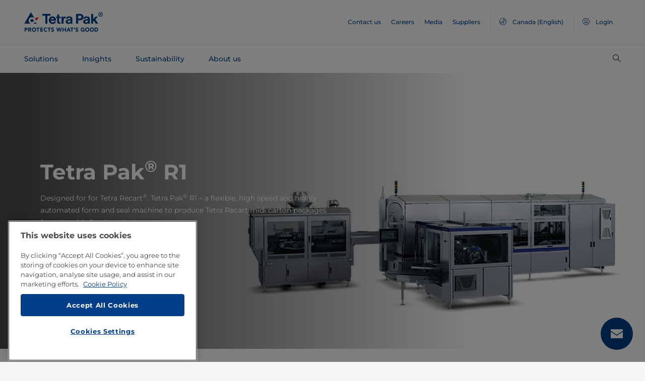

--- FILE ---
content_type: text/html;charset=utf-8
request_url: https://www.tetrapak.com/en-ca/solutions/integrated-solutions-equipment/filling-machines/tetra-pak-r1
body_size: 42286
content:
<!DOCTYPE HTML>
<html lang="en">
    
    
    <head>

  <meta http-equiv="Content-Type" content="text/html; charset=utf-8"/>

  <!-- When Online help meta valaues always will NoIndex and NoFollow -->
  
  <!-- When Public Web meta valaues based on the page properties -->
  
    
  
  <title>
    Tetra Pak® R1  | Tetra Pak Canada 
  </title>
  <link rel="icon" type="image/png" href="/content/dam/tetrapak/publicweb/favicon.png"/>
  <script type="text/javascript">
    var digitalData = {
  "productInfo": {
    "productName": "Tetra Pak® R1"
  },
  "pageinfo": {
    "channel": "solutions",
    "pageType": "public-web-filling-machine-page",
    "pageName": "pw:en:solutions:integrated-solutions-equipment:filling-machines:tetra-pak-r1",
    "siteSection1": "integrated-solutions-equipment",
    "siteSection2": "filling-machines",
    "siteSection3": "tetra-pak-r1",
    "siteSection4": "",
    "siteSection5": "",
    "siteCountry": "ca",
    "siteLanguage": "en",
    "pageCategories": "retortable,Food,canned,Tetra Pak® R1 Line,Filling machines 2.0",
    "siteName": "publicweb",
    "event": "content-load"
  },
  "error": {
    "errorcode": "",
    "errortype": ""
  }
};
  </script>

  <link rel="preload" href="/apps/settings/wcm/designs/commons/clientlibs/global.publish/fonts/montserrat-v25-latin-regular.woff2" as="font" type="font/woff2" crossorigin/>
  <link rel="preload" href="/apps/settings/wcm/designs/commons/clientlibs/global.publish/fonts/montserrat-v25-latin-500.woff2" as="font" type="font/woff2" crossorigin/>
  <link rel="preload" href="/apps/settings/wcm/designs/commons/clientlibs/global.publish/fonts/montserrat-v25-latin-700.woff2" as="font" type="font/woff2" crossorigin/>

  <meta name="keywords" content="canned,Tetra Pak® R1 Line,Filling machines 2.0,Food,retortable"/>
  <meta name="description" content="Versatile, high speed up to 24,000 p/h and automated form & seal machine. Produces Tetra Recart® Midi range carton packages for heat-treated food."/>
  <meta name="template" content="public-web-filling-machine-page"/>
  <meta name="viewport" content="width=device-width, initial-scale=1, maximum-scale=1"/>
  <meta name="robots" content="index, follow"/>

  
  
  
  

  
  
    
      <link rel="canonical" href="https://www.tetrapak.com/en-ca/solutions/integrated-solutions-equipment/filling-machines/tetra-pak-r1"/>
    
    
      
        <link rel="alternate" hreflang="en-eg" href="https://www.tetrapak.com/en-eg/solutions/integrated-solutions-equipment/filling-machines/tetra-pak-r1"/>
      
        <link rel="alternate" hreflang="en-za" href="https://www.tetrapak.com/en-za/solutions/integrated-solutions-equipment/filling-machines/tetra-pak-r1"/>
      
        <link rel="alternate" hreflang="zh-cn" href="https://www.tetrapak.com/zh-cn/solutions/integrated-solutions-equipment/filling-machines/tetra-pak-r1"/>
      
        <link rel="alternate" hreflang="tr-tr" href="https://www.tetrapak.com/tr-tr/solutions/integrated-solutions-equipment/filling-machines/tetra-pak-r1"/>
      
        <link rel="alternate" hreflang="sv-se" href="https://www.tetrapak.com/sv-se/solutions/integrated-solutions-equipment/filling-machines/tetra-pak-r1"/>
      
        <link rel="alternate" hreflang="ja-jp" href="https://www.tetrapak.com/ja-jp/solutions/integrated-solutions-equipment/filling-machines/tetra-pak-r1"/>
      
        <link rel="alternate" hreflang="fr-ch" href="https://www.tetrapak.com/fr-ch/solutions/integrated-solutions-equipment/filling-machines/tetra-pak-r1"/>
      
        <link rel="alternate" hreflang="en-ca" href="https://www.tetrapak.com/en-ca/solutions/integrated-solutions-equipment/filling-machines/tetra-pak-r1"/>
      
        <link rel="alternate" hreflang="fr-ca" href="https://www.tetrapak.com/fr-ca/solutions/integrated-solutions-equipment/filling-machines/tetra-pak-r1"/>
      
        <link rel="alternate" hreflang="fr-dz" href="https://www.tetrapak.com/maghreb/solutions/integrated-solutions-equipment/filling-machines/tetra-pak-r1"/>
      
        <link rel="alternate" hreflang="fr-ly" href="https://www.tetrapak.com/maghreb/solutions/integrated-solutions-equipment/filling-machines/tetra-pak-r1"/>
      
        <link rel="alternate" hreflang="fr-mr" href="https://www.tetrapak.com/maghreb/solutions/integrated-solutions-equipment/filling-machines/tetra-pak-r1"/>
      
        <link rel="alternate" hreflang="fr-ma" href="https://www.tetrapak.com/maghreb/solutions/integrated-solutions-equipment/filling-machines/tetra-pak-r1"/>
      
        <link rel="alternate" hreflang="fr-tn" href="https://www.tetrapak.com/maghreb/solutions/integrated-solutions-equipment/filling-machines/tetra-pak-r1"/>
      
        <link rel="alternate" hreflang="fr-fr" href="https://www.tetrapak.com/fr-fr/solutions/integrated-solutions-equipment/filling-machines/tetra-pak-r1"/>
      
        <link rel="alternate" hreflang="fr-be" href="https://www.tetrapak.com/fr-be/solutions/integrated-solutions-equipment/filling-machines/tetra-pak-r1"/>
      
        <link rel="alternate" hreflang="es" href="https://www.tetrapak.com/es-cac/solutions/integrated-solutions-equipment/filling-machines/tetra-pak-r1"/>
      
        <link rel="alternate" hreflang="es-ar" href="https://www.tetrapak.com/es-ar/solutions/integrated-solutions-equipment/filling-machines/tetra-pak-r1"/>
      
        <link rel="alternate" hreflang="es-ve" href="https://www.tetrapak.com/es-ve/solutions/integrated-solutions-equipment/filling-machines/tetra-pak-r1"/>
      
        <link rel="alternate" hreflang="es-es" href="https://www.tetrapak.com/es-es/solutions/integrated-solutions-equipment/filling-machines/tetra-pak-r1"/>
      
        <link rel="alternate" hreflang="es-pe" href="https://www.tetrapak.com/es-pe/solutions/integrated-solutions-equipment/filling-machines/tetra-pak-r1"/>
      
        <link rel="alternate" hreflang="es-py" href="https://www.tetrapak.com/es-py/solutions/integrated-solutions-equipment/filling-machines/tetra-pak-r1"/>
      
        <link rel="alternate" hreflang="es-mx" href="https://www.tetrapak.com/es-mx/solutions/integrated-solutions-equipment/filling-machines/tetra-pak-r1"/>
      
        <link rel="alternate" hreflang="es-ec" href="https://www.tetrapak.com/es-ec/solutions/integrated-solutions-equipment/filling-machines/tetra-pak-r1"/>
      
        <link rel="alternate" hreflang="es-co" href="https://www.tetrapak.com/es-co/solutions/integrated-solutions-equipment/filling-machines/tetra-pak-r1"/>
      
        <link rel="alternate" hreflang="es-cl" href="https://www.tetrapak.com/es-cl/solutions/integrated-solutions-equipment/filling-machines/tetra-pak-r1"/>
      
        <link rel="alternate" hreflang="de-de" href="https://www.tetrapak.com/de/solutions/integrated-solutions-equipment/filling-machines/tetra-pak-r1"/>
      
        <link rel="alternate" hreflang="de-at" href="https://www.tetrapak.com/de/solutions/integrated-solutions-equipment/filling-machines/tetra-pak-r1"/>
      
        <link rel="alternate" hreflang="de-ch" href="https://www.tetrapak.com/de/solutions/integrated-solutions-equipment/filling-machines/tetra-pak-r1"/>
      
        <link rel="alternate" hreflang="it-it" href="https://www.tetrapak.com/it-it/solutions/integrated-solutions-equipment/filling-machines/tetra-pak-r1"/>
      
        <link rel="alternate" hreflang="pt-br" href="https://www.tetrapak.com/pt-br/solutions/integrated-solutions-equipment/filling-machines/tetra-pak-r1"/>
      
        <link rel="alternate" hreflang="pt-pt" href="https://www.tetrapak.com/pt-pt/solutions/integrated-solutions-equipment/filling-machines/tetra-pak-r1"/>
      
        <link rel="alternate" hreflang="en-vn" href="https://www.tetrapak.com/en-vn/solutions/integrated-solutions-equipment/filling-machines/tetra-pak-r1"/>
      
        <link rel="alternate" hreflang="en-us" href="https://www.tetrapak.com/en-us/solutions/integrated-solutions-equipment/filling-machines/tetra-pak-r1"/>
      
        <link rel="alternate" hreflang="en-th" href="https://www.tetrapak.com/en-th/solutions/integrated-solutions-equipment/filling-machines/tetra-pak-r1"/>
      
        <link rel="alternate" hreflang="en-tw" href="https://www.tetrapak.com/en-tw/solutions/integrated-solutions-equipment/filling-machines/tetra-pak-r1"/>
      
        <link rel="alternate" hreflang="en-kr" href="https://www.tetrapak.com/en-kr/solutions/integrated-solutions-equipment/filling-machines/tetra-pak-r1"/>
      
        <link rel="alternate" hreflang="en-sk" href="https://www.tetrapak.com/en-sk/solutions/integrated-solutions-equipment/filling-machines/tetra-pak-r1"/>
      
        <link rel="alternate" hreflang="en-sg" href="https://www.tetrapak.com/en-sg/solutions/integrated-solutions-equipment/filling-machines/tetra-pak-r1"/>
      
        <link rel="alternate" hreflang="en-rs" href="https://www.tetrapak.com/en-rs/solutions/integrated-solutions-equipment/filling-machines/tetra-pak-r1"/>
      
        <link rel="alternate" hreflang="en-sa" href="https://www.tetrapak.com/en-sa/solutions/integrated-solutions-equipment/filling-machines/tetra-pak-r1"/>
      
        <link rel="alternate" hreflang="en-ro" href="https://www.tetrapak.com/en-ro/solutions/integrated-solutions-equipment/filling-machines/tetra-pak-r1"/>
      
        <link rel="alternate" hreflang="en-pl" href="https://www.tetrapak.com/en-pl/solutions/integrated-solutions-equipment/filling-machines/tetra-pak-r1"/>
      
        <link rel="alternate" hreflang="en-ph" href="https://www.tetrapak.com/en-ph/solutions/integrated-solutions-equipment/filling-machines/tetra-pak-r1"/>
      
        <link rel="alternate" hreflang="en-pk" href="https://www.tetrapak.com/en-pk/solutions/integrated-solutions-equipment/filling-machines/tetra-pak-r1"/>
      
        <link rel="alternate" hreflang="en-no" href="https://www.tetrapak.com/en-no/solutions/integrated-solutions-equipment/filling-machines/tetra-pak-r1"/>
      
        <link rel="alternate" hreflang="en-nl" href="https://www.tetrapak.com/en-nl/solutions/integrated-solutions-equipment/filling-machines/tetra-pak-r1"/>
      
        <link rel="alternate" hreflang="en-my" href="https://www.tetrapak.com/en-my/solutions/integrated-solutions-equipment/filling-machines/tetra-pak-r1"/>
      
        <link rel="alternate" hreflang="en-lv" href="https://www.tetrapak.com/en-lv/solutions/integrated-solutions-equipment/filling-machines/tetra-pak-r1"/>
      
        <link rel="alternate" hreflang="en-ie" href="https://www.tetrapak.com/en-ie/solutions/integrated-solutions-equipment/filling-machines/tetra-pak-r1"/>
      
        <link rel="alternate" hreflang="en-id" href="https://www.tetrapak.com/en-id/solutions/integrated-solutions-equipment/filling-machines/tetra-pak-r1"/>
      
        <link rel="alternate" hreflang="en-in" href="https://www.tetrapak.com/en-in/solutions/integrated-solutions-equipment/filling-machines/tetra-pak-r1"/>
      
        <link rel="alternate" hreflang="en-hu" href="https://www.tetrapak.com/en-hu/solutions/integrated-solutions-equipment/filling-machines/tetra-pak-r1"/>
      
        <link rel="alternate" hreflang="en-gr" href="https://www.tetrapak.com/en-gr/solutions/integrated-solutions-equipment/filling-machines/tetra-pak-r1"/>
      
        <link rel="alternate" hreflang="en-fi" href="https://www.tetrapak.com/en-fi/solutions/integrated-solutions-equipment/filling-machines/tetra-pak-r1"/>
      
        <link rel="alternate" hreflang="en-cz" href="https://www.tetrapak.com/en-cz/solutions/integrated-solutions-equipment/filling-machines/tetra-pak-r1"/>
      
        <link rel="alternate" hreflang="en-hr" href="https://www.tetrapak.com/en-hr/solutions/integrated-solutions-equipment/filling-machines/tetra-pak-r1"/>
      
        <link rel="alternate" hreflang="en-au" href="https://www.tetrapak.com/en-anz/solutions/integrated-solutions-equipment/filling-machines/tetra-pak-r1"/>
      
        <link rel="alternate" hreflang="en-nz" href="https://www.tetrapak.com/en-anz/solutions/integrated-solutions-equipment/filling-machines/tetra-pak-r1"/>
      
        <link rel="alternate" hreflang="en" href="https://www.tetrapak.com/solutions/integrated-solutions-equipment/filling-machines/tetra-pak-r1"/>
      
        <link rel="alternate" hreflang="en-gb" href="https://www.tetrapak.com/en-gb/solutions/integrated-solutions-equipment/filling-machines/tetra-pak-r1"/>
      
        <link rel="alternate" hreflang="en-ua" href="https://www.tetrapak.com/en-ua/solutions/integrated-solutions-equipment/filling-machines/tetra-pak-r1"/>
      
    
  
  

  <meta property="og:title" content="Tetra Pak® R1 "/>
  <meta property="og:description" content="Versatile, high speed up to 24,000 p/h and automated form & seal machine. Produces Tetra Recart® Midi range carton packages for heat-treated food."/>
  <meta property="og:type" content="website"/>
  <meta property="og:url" content="https://www.tetrapak.com/en-ca/solutions/integrated-solutions-equipment/filling-machines/tetra-pak-r1"/>
  <meta name="twitter:description" content="Versatile, high speed up to 24,000 p/h and automated form & seal machine. Produces Tetra Recart® Midi range carton packages for heat-treated food."/>
  <meta name="twitter:title" content="Tetra Pak® R1 "/>
  <meta name="twitter:site" content="@tetrapak"/>
  <meta name="twitter:card" content="summary"/>

  
    <meta property="og:image" content="https://s7g10.scene7.com/is/image/tetrapak/r1-thumbnail?wid=600&amp;hei=338&amp;fmt=jpg&amp;resMode=sharp2&amp;qlt=85,0&amp;op_usm=1.75,0.3,2,0"/>
    <meta name="twitter:image" content="https://s7g10.scene7.com/is/image/tetrapak/r1-thumbnail?wid=600&amp;hei=338&amp;fmt=jpg&amp;resMode=sharp2&amp;qlt=85,0&amp;op_usm=1.75,0.3,2,0"/>
  
  
    <script>
      window.dataLayer = window.dataLayer || [];
      function gtag() { dataLayer.push(arguments); }
      gtag('js', new Date());
      gtag('consent', 'default', {
        'ad_storage': 'denied',
        'analytics_storage': 'denied',
        'ad_user_data': 'denied',
        'ad_personalization': 'denied',
        'personalization_storage': 'denied',
        'functionality_storage': 'denied',
        'security_storage': 'granted',
        'wait_for_update': 500
      });
    </script>
  
  <script src="https://cdn.cookielaw.org/scripttemplates/otSDKStub.js" data-document-language="true" type="text/javascript" charset="UTF-8" data-domain-script="268df474-520d-4ad7-8453-cd5ddcd602b9"></script>
  <script type="text/javascript">
    function OptanonWrapper() { }
  </script>

  
    <script src="https://assets.adobedtm.com/fb067398ac89/83d7169a6620/launch-EN0d78cb162d36485d830065378e34eaa9.min.js" async></script>
  

  
  
  

  
    
    
<link rel="stylesheet" href="/apps/settings/wcm/designs/publicweb/clientlibs/vendor.publish.min.5ad91c1f40be17ed48f63392bcd37141.css" type="text/css">



    
    



    
    
<link rel="stylesheet" href="/etc.clientlibs/tetrapak-core/clientlibs/clientlib-dependencies.min.5e7e8ed4f0ce288c6d8df635e1ddd115.css" type="text/css">
<link rel="stylesheet" href="/etc.clientlibs/tetrapak-core/clientlibs/clientlib-site.min.24dfa6985cc529ad854f787aa1a0591d.css" type="text/css">



    
    
<link rel="stylesheet" href="/apps/settings/wcm/designs/publicweb/clientlibs/default.en.publish.min.840f269418874daa620eccccf94d0ad7.css" type="text/css">



   
    
<link rel="stylesheet" href="/apps/settings/wcm/designs/commons/clientlibs/pw.icons.publish.min.ec3c242f96a1af5a2745a2cd0be102ce.css" type="text/css">



    
    




  
    
    

    

    
    
    

  
</head>
    <body>
        <div>
  
    <header class="tp-pw-headerv2 js-tp-pw-headerv2 font-fixing " data-module="Headerv2">
        <div class="tp-pw-headerv2__backdrop hidden"></div>
        <nav class="tp-pw-headerv2__container">
            <div class="tp-container main-navigation__skip-nav-link-container">
                <a class="main-navigation__skip-nav-link skip-link skip-link-focusable
                    tpatom-link tpatom-link--primary js-skip-to-content" href="#skip-main-content-anchor" id="skip-nav-anchor" tabindex="0" data-lid="skip-to-content" data-link-name="Skip To Main Content">
                    <div class="main-navigation__skip-nav-link" target="_self" tabindex="-1">
                        <span>Skip To Main Content</span>
                    </div>
                </a>
            </div>
            <div class="tp-pw-headerv2-first-row">
                <div class="tp-container first-row-nav">
                    <div class="tp-pw-headerv2-logo">
                        <a class="js-pw-headerv2-logo__link" href="https://www.tetrapak.com/en-ca">
                            
                            <img src="/content/dam/tetrapak/publicweb/logo/en/tetra-pak-two-liner.png" alt="Global Canada"/>
                        </a>
                    </div>
                    <div class="tp-pw-headerv2-secondary-navigation tp-pw-header-menu-analytics">
                        
                            <a href="https://www.tetrapak.com/en-ca/contact-us" target="_self">
                                Contact us
                            </a>
                        
                            <a href="https://www.tetrapak.com/en-ca/about-tetra-pak/careers" target="_self">
                                Careers
                            </a>
                        
                            <a href="https://www.tetrapak.com/en-ca/about-tetra-pak/news-and-events/newsroom" target="_self">
                                Media
                            </a>
                        
                            <a href="https://www.tetrapak.com/en-ca/suppliers" target="_self">
                                Suppliers
                            </a>
                        
                        
                            
                                <a class="tp-pw-headerv2-market-selector js-header__selected-lang-pw" data-language="English" data-link-section="Header Navigation" data-link-name="market locator " href="#">
                                    <span>
                                        <i auto_locator="countrySelectorIcon" class="icon-Globe_hallow-pw"></i> <span class="tp-pw-headerv2-market-selector__text">Canada</span>
                                        <span class="tp-pw-headerv2-market-selector__text">(English)</span>
                                    </span>
                                </a>
                            
                        
                        
                            <a class="tp-pw-headerv2-login-selector" target="_self" href="https://www.tetrapak.com/en-ca/my-tetra-pak" data-link-section="Header Navigation" data-link-name="login_My tetrapak">
                                <span>
                                    <i class="icon-Avatar"></i>
                                    <span class="tp-pw-headerv2-login-selector__text">Login</span>
                                </span>
                            </a>
                        
                    </div>
                    <div class="tp-pw-headerv2-mobile-secondary-navigation">
                        <div class="tp-pw-headerv2-search-wrapper">
                            
                                <button type="button" class="tp-pw-headerv2-search-box-toggle icon-Search_v3-pw" data-link-section="Header Navigation" data-link-name="Internal Search icon" aria-controls="searchbarWrapper" aria-label="Search" aria-expanded="false">
                                </button>
                            
                        </div>
                        <button type="button" class="submenu-mobile-icon submenu-mobile-hamburger-icon js-submenu-mobile-icon icon-Burgerv3_pw" aria-label="Main Menu" aria-expanded="false">
                        </button>

                    </div>
                </div>
            </div>
            <div class="tp-pw-headerv2-second-row tp-container">
                <div class="tp-pw-headerv2-main-navigation">
                    
                        <a class="js-tp-pw-headerv2-main-navigation-link js-megamenulink-0" data-megamenu-target="tp-pw-heaverv2_main-navs--subnavs0" target="_blank" id="tp-pw-headerv2_main-nav--0" aria-controls="tp-pw-heaverv2_main-navs--subnavs0" role="tab" aria-expanded="false" tabindex="0">
                            Solutions
                        </a>
                    
                        <a class="js-tp-pw-headerv2-main-navigation-link js-megamenulink-1" data-megamenu-target="tp-pw-heaverv2_main-navs--subnavs1" target="_blank" id="tp-pw-headerv2_main-nav--1" aria-controls="tp-pw-heaverv2_main-navs--subnavs1" role="tab" aria-expanded="false" tabindex="0">
                            Insights
                        </a>
                    
                        <a class="js-tp-pw-headerv2-main-navigation-link js-megamenulink-2" data-megamenu-target="tp-pw-heaverv2_main-navs--subnavs2" target="_blank" id="tp-pw-headerv2_main-nav--2" aria-controls="tp-pw-heaverv2_main-navs--subnavs2" role="tab" aria-expanded="false" tabindex="0">
                            Sustainability
                        </a>
                    
                        <a class="js-tp-pw-headerv2-main-navigation-link js-megamenulink-3" data-megamenu-target="tp-pw-heaverv2_main-navs--subnavs3" target="_blank" id="tp-pw-headerv2_main-nav--3" aria-controls="tp-pw-heaverv2_main-navs--subnavs3" role="tab" aria-expanded="false" tabindex="0">
                            About us
                        </a>
                    
                    <div class="tp-pw-headerv2-submenu-wrapper">
                        <i class="js-submenu-icon icon-Overflow_pw"></i>
                        <div class="tp-pw-headerv2-submenu">
                        </div>
                    </div>
                </div>
                <div class="tp-pw-headerv2-search-wrapper">
                    
                        <button type="button" class="tp-pw-headerv2-search-box-toggle icon-Search_v3-pw" data-link-section="Header Navigation" data-link-name="Internal Search icon" aria-controls="searchbarWrapper" aria-label="Search" aria-expanded="false">
                        </button>
                    
                </div>
            </div>
            <div class="tp-container main-navigation__skip-nav-link-container">
                <div id="main-navigation__skip-nav-target-container">
                    <a class="main-navigation__skip-nav-link  skip-link skip-link-focusable tpatom-link tpatom-link--primary js-skip-to-nav" href="#skip-nav-anchor" id="skip-main-content-anchor" tabindex="0" data-lid="skip-to-main-navigation" data-link-name="Skip To Navigation">
                        <div class="main-navigation__skip-nav-link" target="_self" tabindex="-1" data-fe-id="Button">
                            <span>
                                <span>
                                    Skip To Navigation
                                </span>
                            </span>
                        </div>
                    </a>
                </div>
            </div>
        </nav>
        <div class="tp-pw-headerv2-mobile-secondary-navigation-menu">
            <div class="primary-link-container">
                
                    <div class="tp-pw-anchor-container-primary">
                        <a target="_blank" class="js-megamenulink-0 js-click-menu-link justify-content-between primary-link">
                            <span>Solutions</span>
                            <i class="icon-Arrow_Right_pw"></i>
                        </a>
                    </div>
                
                    <div class="tp-pw-anchor-container-primary">
                        <a target="_blank" class="js-megamenulink-1 js-click-menu-link justify-content-between primary-link">
                            <span>Insights</span>
                            <i class="icon-Arrow_Right_pw"></i>
                        </a>
                    </div>
                
                    <div class="tp-pw-anchor-container-primary">
                        <a target="_blank" class="js-megamenulink-2 js-click-menu-link justify-content-between primary-link">
                            <span>Sustainability</span>
                            <i class="icon-Arrow_Right_pw"></i>
                        </a>
                    </div>
                
                    <div class="tp-pw-anchor-container-primary">
                        <a target="_blank" class="js-megamenulink-3 js-click-menu-link justify-content-between primary-link">
                            <span>About us</span>
                            <i class="icon-Arrow_Right_pw"></i>
                        </a>
                    </div>
                
            </div>
            <div class="secondary-link-container">
                
                    <div class="tp-pw-anchor-container-secondary tp-pw-header-menu-analytics">
                        <a href="https://www.tetrapak.com/en-ca/contact-us" target="_self" class="secondary-link">
                            Contact us
                        </a>
                    </div>
                
                    <div class="tp-pw-anchor-container-secondary tp-pw-header-menu-analytics">
                        <a href="https://www.tetrapak.com/en-ca/about-tetra-pak/careers" target="_self" class="secondary-link">
                            Careers
                        </a>
                    </div>
                
                    <div class="tp-pw-anchor-container-secondary tp-pw-header-menu-analytics">
                        <a href="https://www.tetrapak.com/en-ca/about-tetra-pak/news-and-events/newsroom" target="_self" class="secondary-link">
                            Media
                        </a>
                    </div>
                
                    <div class="tp-pw-anchor-container-secondary tp-pw-header-menu-analytics">
                        <a href="https://www.tetrapak.com/en-ca/suppliers" target="_self" class="secondary-link">
                            Suppliers
                        </a>
                    </div>
                
            </div>
            
                
                    <div class="tp-pw-headerv2-selector-container">
                        <a class="tp-pw-headerv2-market-selector js-header__selected-lang-pw" data-language="English" data-link-section="Header Navigation" data-link-name="market locator" href="#">
                            <span>
                                <i auto_locator="countrySelectorIcon" class="icon-Globe_hallow-pw"></i>Canada
                                (English)
                            </span>
                        </a>
                    </div>
                
            
            
                <div class="tp-pw-headerv2-selector-container tp-pw-header-menu-analytics">
                    <a class="tp-pw-headerv2-login-selector" target="_self" href="https://www.tetrapak.com/en-ca/my-tetra-pak" data-link-section="Header Navigation" data-link-name="login_My tetrapak">
                        <span>
                            <i class="icon-Avatar"></i>Login
                        </span>
                    </a>
                </div>
            
        </div>
    </header>

    <!-- Desktop Navigation | old code -->
    <div class="tp-pw-headerv2_main--navigation">
        
            
                <div class="tp-pw-headerv2-megamenu js-megemenu-click js-megamenu-0 hidden" id="tp-pw-heaverv2_main-navs--subnavs0" aria-labelledby="tp-pw-headerv2_main-nav--0" tabindex="0" role="tabpanel"><div class="xfpage page basicpage">



<div class="aem-Grid aem-Grid--12 aem-Grid--default--12 ">
    
    <div class="responsivegrid aem-GridColumn aem-GridColumn--default--12">


<div class="aem-Grid aem-Grid--12 aem-Grid--default--12 ">
    
    <div class="megamenuconfigv2 aem-GridColumn aem-GridColumn--default--12">
    <div data-module="MegaMenuConfigV2" class="tp-pw-megamenuconfigv2" data-model-json-path="/content/experience-fragments/publicweb/en/Solutions/master1/jcr:content/root/responsivegrid/megamenuconfigv2.mobilemegamenu.ca.json">
        <div>
    <div data-module="MegaMenuColumn" class="tp-pw-megamenucolumn white-bg">
        
            <div class="tp-pw-megamenucolumn__item--heading_copy">
                


    <div data-module="MegaMenuHeading" class="tp-pw-megamenuheading">
        
            <a class="tp-pw-megamenu__analytics" href="https://www.tetrapak.com/en-ca/solutions">
                <h2>Solutions</h2>
            </a>
        
        
    </div>


            </div>
        
            <div class="tp-pw-megamenucolumn__item--subheading_copy">
                


    <div data-module="MegaMenuSubheading" class="tp-pw-megamenusubheading">
        
            <a class="tp-pw-megamenu__analytics" href="https://www.tetrapak.com/en-ca/solutions/categories">
                <h3>Categories</h3>
                <i class="icon-Chevron_Right_pw tp_icon"></i>
            </a>
        
        
    </div>


            </div>
        
            <div class="tp-pw-megamenucolumn__item--navigationlinks_copy">
                


    <div data-module="MegaMenuNavigationLinks" class="tp-pw-megamenunavigationlinks">
        
            <div class="tp-pw-megamenunavigationlinks__item">
                <a class="tp-pw-megamenu__analytics" data-link-name="Dairy" href="https://www.tetrapak.com/en-ca/solutions/categories/dairy">
                <i class="icon-Dairy_cow_pw"></i>

                 <span class="tp-pw-megamenunavigationlinks__item--text">   Dairy</span>
                </a>
                 
            </div>
        
            <div class="tp-pw-megamenunavigationlinks__item">
                <a class="tp-pw-megamenu__analytics" data-link-name="Cheese" href="https://www.tetrapak.com/en-ca/solutions/categories/cheese-whey">
                <i class="icon-Cheese_icon_pw"></i>

                 <span class="tp-pw-megamenunavigationlinks__item--text">   Cheese</span>
                </a>
                 
            </div>
        
            <div class="tp-pw-megamenunavigationlinks__item">
                <a class="tp-pw-megamenu__analytics" data-link-name="Food" href="https://www.tetrapak.com/en-ca/solutions/categories/food">
                <i class="icon-Food_icon_pw"></i>

                 <span class="tp-pw-megamenunavigationlinks__item--text">   Food</span>
                </a>
                 
            </div>
        
            <div class="tp-pw-megamenunavigationlinks__item">
                <a class="tp-pw-megamenu__analytics" data-link-name="Juice, Nectar &amp; Still drinks " href="https://www.tetrapak.com/en-ca/solutions/categories/juice-nectar-and-still-drinks">
                <i class="icon-Beverages_icon_pw"></i>

                 <span class="tp-pw-megamenunavigationlinks__item--text">   Juice, Nectar &amp; Still drinks </span>
                </a>
                 
            </div>
        
            <div class="tp-pw-megamenunavigationlinks__item">
                <a class="tp-pw-megamenu__analytics" data-link-name="Plant-based products" href="https://www.tetrapak.com/en-ca/solutions/categories/plant-based">
                <i class="icon-Plant_pw"></i>

                 <span class="tp-pw-megamenunavigationlinks__item--text">   Plant-based products</span>
                </a>
                 
            </div>
        
            <div class="tp-pw-megamenunavigationlinks__item">
                <a class="tp-pw-megamenu__analytics" data-link-name="Powder" href="https://www.tetrapak.com/en-ca/solutions/categories/powder">
                <i class="icon-Powder_pw"></i>

                 <span class="tp-pw-megamenunavigationlinks__item--text">   Powder</span>
                </a>
                 
            </div>
        
            <div class="tp-pw-megamenunavigationlinks__item">
                <a class="tp-pw-megamenu__analytics" data-link-name="Ice cream" href="https://www.tetrapak.com/en-ca/solutions/categories/ice-cream">
                <i class="icon-Icecream_icon_pw"></i>

                 <span class="tp-pw-megamenunavigationlinks__item--text">   Ice cream</span>
                </a>
                 
            </div>
        
            <div class="tp-pw-megamenunavigationlinks__item">
                <a class="tp-pw-megamenu__analytics" data-link-name="New Food" href="https://www.tetrapak.com/en-ca/solutions/categories/new-food">
                <i class="icon-Food_icon_pw"></i>

                 <span class="tp-pw-megamenunavigationlinks__item--text">   New Food</span>
                </a>
                 
            </div>
        
            <div class="tp-pw-megamenunavigationlinks__item">
                <a class="tp-pw-megamenu__analytics" data-link-name="Other beverages " href="https://www.tetrapak.com/en-ca/solutions/categories/other-beverages">
                <i class="icon-Beverages_icon_pw"></i>

                 <span class="tp-pw-megamenunavigationlinks__item--text">   Other beverages </span>
                </a>
                 
            </div>
        
            <div class="tp-pw-megamenunavigationlinks__item">
                <a class="tp-pw-megamenu__analytics" data-link-name="Food supplement and nutrition" href="https://www.tetrapak.com/en-ca/solutions/categories/food-supplement-and-nutrition">
                <i class="icon-Food_suplement_pw"></i>

                 <span class="tp-pw-megamenunavigationlinks__item--text">   Food supplement and nutrition</span>
                </a>
                 
            </div>
        
    </div>

            </div>
        
        
    </div>

</div>
        <div>
    <div data-module="MegaMenuColumn" class="tp-pw-megamenucolumn grey-bg">
        
            <div class="tp-pw-megamenucolumn__item--subheading_copy_copy">
                


    <div data-module="MegaMenuSubheading" class="tp-pw-megamenusubheading">
        
            <a class="tp-pw-megamenu__analytics" href="https://www.tetrapak.com/en-ca/solutions/packaging">
                <h3>Packaging</h3>
                <i class="icon-Chevron_Right_pw tp_icon"></i>
            </a>
        
        
    </div>


            </div>
        
            <div class="tp-pw-megamenucolumn__item--navigationlinks_copy">
                


    <div data-module="MegaMenuNavigationLinks" class="tp-pw-megamenunavigationlinks">
        
            <div class="tp-pw-megamenunavigationlinks__item">
                <a class="tp-pw-megamenu__analytics" data-link-name="Packages" href="https://www.tetrapak.com/en-ca/solutions/packaging/packages">
                

                 <span class="tp-pw-megamenunavigationlinks__item--text">   Packages</span>
                </a>
                 
            </div>
        
            <div class="tp-pw-megamenunavigationlinks__item">
                <a class="tp-pw-megamenu__analytics" data-link-name="Materials" href="https://www.tetrapak.com/en-ca/solutions/packaging/packaging-material">
                

                 <span class="tp-pw-megamenunavigationlinks__item--text">   Materials</span>
                </a>
                 
            </div>
        
            <div class="tp-pw-megamenunavigationlinks__item">
                <a class="tp-pw-megamenu__analytics" data-link-name="Openings " href="https://www.tetrapak.com/en-ca/solutions/packaging/openings-and-closures">
                

                 <span class="tp-pw-megamenunavigationlinks__item--text">   Openings </span>
                </a>
                 
            </div>
        
            <div class="tp-pw-megamenunavigationlinks__item">
                <a class="tp-pw-megamenu__analytics" data-link-name="Differentiation " href="https://www.tetrapak.com/en-ca/solutions/packaging/differentiate">
                

                 <span class="tp-pw-megamenunavigationlinks__item--text">   Differentiation </span>
                </a>
                 
            </div>
        
    </div>

            </div>
        
            <div class="tp-pw-megamenucolumn__item--description_copy">
                
 
 
    <div data-module="MegaMenuDescription" class="tp-pw-megamenudescription">
        
    </div>

 
            </div>
        
            <div class="tp-pw-megamenucolumn__item--subheading_copy_copy_635788676">
                


    <div data-module="MegaMenuSubheading" class="tp-pw-megamenusubheading">
        
            <a class="tp-pw-megamenu__analytics" href="https://www.tetrapak.com/en-ca/solutions/product-innovation">
                <h3>Product Innovation </h3>
                <i class="icon-Chevron_Right_pw tp_icon"></i>
            </a>
        
        
    </div>


            </div>
        
            <div class="tp-pw-megamenucolumn__item--navigationlinks_copy_1607888153">
                


    <div data-module="MegaMenuNavigationLinks" class="tp-pw-megamenunavigationlinks">
        
            <div class="tp-pw-megamenunavigationlinks__item">
                <a class="tp-pw-megamenu__analytics" data-link-name="From idea to market " href="https://www.tetrapak.com/en-ca/solutions/product-innovation/from-idea-to-market">
                

                 <span class="tp-pw-megamenunavigationlinks__item--text">   From idea to market </span>
                </a>
                 
            </div>
        
            <div class="tp-pw-megamenunavigationlinks__item">
                <a class="tp-pw-megamenu__analytics" data-link-name="Product development centres" href="https://www.tetrapak.com/en-ca/solutions/product-innovation/product-development-centres">
                

                 <span class="tp-pw-megamenunavigationlinks__item--text">   Product development centres</span>
                </a>
                 
            </div>
        
            <div class="tp-pw-megamenunavigationlinks__item">
                <a class="tp-pw-megamenu__analytics" data-link-name="Food development centre" href="https://www.tetrapak.com/en-ca/solutions/product-innovation/food-development-centres">
                

                 <span class="tp-pw-megamenunavigationlinks__item--text">   Food development centre</span>
                </a>
                 
            </div>
        
    </div>

            </div>
        
        
    </div>

</div>
        
        
            <div>
    <div data-module="MegaMenuColumn" class="tp-pw-megamenucolumn grey-bg">
        
            <div class="tp-pw-megamenucolumn__item--subheading_copy_copy">
                


    <div data-module="MegaMenuSubheading" class="tp-pw-megamenusubheading">
        
            <a class="tp-pw-megamenu__analytics" href="https://www.tetrapak.com/en-ca/solutions/integrated-solutions-equipment">
                <h3>Integrated solutions &amp; equipment </h3>
                <i class="icon-Chevron_Right_pw tp_icon"></i>
            </a>
        
        
    </div>


            </div>
        
            <div class="tp-pw-megamenucolumn__item--navigationlinks_copy">
                


    <div data-module="MegaMenuNavigationLinks" class="tp-pw-megamenunavigationlinks">
        
            <div class="tp-pw-megamenunavigationlinks__item">
                <a class="tp-pw-megamenu__analytics" data-link-name="Build plants" href="https://www.tetrapak.com/en-ca/solutions/integrated-solutions-equipment/design-and-build-plants">
                

                 <span class="tp-pw-megamenunavigationlinks__item--text">   Build plants</span>
                </a>
                 
            </div>
        
            <div class="tp-pw-megamenunavigationlinks__item">
                <a class="tp-pw-megamenu__analytics" data-link-name="Processing equipment " href="https://www.tetrapak.com/en-ca/solutions/integrated-solutions-equipment/processing-equipment">
                

                 <span class="tp-pw-megamenunavigationlinks__item--text">   Processing equipment </span>
                </a>
                 
            </div>
        
            <div class="tp-pw-megamenunavigationlinks__item">
                <a class="tp-pw-megamenu__analytics" data-link-name="Filling machines " href="https://www.tetrapak.com/en-ca/solutions/integrated-solutions-equipment/filling-machines">
                

                 <span class="tp-pw-megamenunavigationlinks__item--text">   Filling machines </span>
                </a>
                 
            </div>
        
            <div class="tp-pw-megamenunavigationlinks__item">
                <a class="tp-pw-megamenu__analytics" data-link-name="Downstream equipment " href="https://www.tetrapak.com/en-ca/solutions/integrated-solutions-equipment/downstream-equipment">
                

                 <span class="tp-pw-megamenunavigationlinks__item--text">   Downstream equipment </span>
                </a>
                 
            </div>
        
            <div class="tp-pw-megamenunavigationlinks__item">
                <a class="tp-pw-megamenu__analytics" data-link-name="Integrated lines " href="https://www.tetrapak.com/en-ca/solutions/integrated-solutions-equipment/integrated-lines">
                

                 <span class="tp-pw-megamenunavigationlinks__item--text">   Integrated lines </span>
                </a>
                 
            </div>
        
            <div class="tp-pw-megamenunavigationlinks__item">
                <a class="tp-pw-megamenu__analytics" data-link-name="Factory sustainable solutions" href="https://www.tetrapak.com/en-ca/solutions/integrated-solutions-equipment/factory-sustainable-solutions">
                

                 <span class="tp-pw-megamenunavigationlinks__item--text">   Factory sustainable solutions</span>
                </a>
                 
            </div>
        
    </div>

            </div>
        
            <div class="tp-pw-megamenucolumn__item--description_copy">
                
 
 
    <div data-module="MegaMenuDescription" class="tp-pw-megamenudescription">
        
    </div>

 
            </div>
        
            <div class="tp-pw-megamenucolumn__item--subheading_copy_copy_480841828">
                


    <div data-module="MegaMenuSubheading" class="tp-pw-megamenusubheading">
        
            <a class="tp-pw-megamenu__analytics" href="https://www.tetrapak.com/en-ca/solutions/automation">
                <h3>Automation &amp; Digitalisation</h3>
                <i class="icon-Chevron_Right_pw tp_icon"></i>
            </a>
        
        
    </div>


            </div>
        
            <div class="tp-pw-megamenucolumn__item--navigationlinks_copy_262119112">
                


    <div data-module="MegaMenuNavigationLinks" class="tp-pw-megamenunavigationlinks">
        
            <div class="tp-pw-megamenunavigationlinks__item">
                <a class="tp-pw-megamenu__analytics" data-link-name="Tetra Pak Factory OS" href="https://www.tetrapak.com/en-ca/solutions/automation/tetra-pak-factory-os">
                

                 <span class="tp-pw-megamenunavigationlinks__item--text">   Tetra Pak Factory OS</span>
                </a>
                 
            </div>
        
            <div class="tp-pw-megamenunavigationlinks__item">
                <a class="tp-pw-megamenu__analytics" data-link-name="Connected packaging " href="https://www.tetrapak.com/en-ca/solutions/automation/connected-package">
                

                 <span class="tp-pw-megamenunavigationlinks__item--text">   Connected packaging </span>
                </a>
                 
            </div>
        
    </div>

            </div>
        
        
    </div>

</div>
            <div>
    <div data-module="MegaMenuColumn" class="tp-pw-megamenucolumn grey-bg">
        
            <div class="tp-pw-megamenucolumn__item--subheading_copy_copy">
                


    <div data-module="MegaMenuSubheading" class="tp-pw-megamenusubheading">
        
            <a class="tp-pw-megamenu__analytics" href="https://www.tetrapak.com/en-ca/solutions/services">
                <h3>Services </h3>
                <i class="icon-Chevron_Right_pw tp_icon"></i>
            </a>
        
        
    </div>


            </div>
        
            <div class="tp-pw-megamenucolumn__item--navigationlinks_copy">
                


    <div data-module="MegaMenuNavigationLinks" class="tp-pw-megamenunavigationlinks">
        
            <div class="tp-pw-megamenunavigationlinks__item">
                <a class="tp-pw-megamenu__analytics" data-link-name="Service offerings " href="https://www.tetrapak.com/en-ca/solutions/services/service-offerings">
                

                 <span class="tp-pw-megamenunavigationlinks__item--text">   Service offerings </span>
                </a>
                 
            </div>
        
            <div class="tp-pw-megamenunavigationlinks__item">
                <a class="tp-pw-megamenu__analytics" data-link-name="Service agreements " href="https://www.tetrapak.com/en-ca/solutions/services/services-agreements">
                

                 <span class="tp-pw-megamenunavigationlinks__item--text">   Service agreements </span>
                </a>
                 
            </div>
        
    </div>

            </div>
        
            <div class="tp-pw-megamenucolumn__item--description_copy_cop">
                
 
 
    <div data-module="MegaMenuDescription" class="tp-pw-megamenudescription">
        
    </div>

 
            </div>
        
            <div class="tp-pw-megamenucolumn__item--subheading_copy_copy_1383278703">
                


    <div data-module="MegaMenuSubheading" class="tp-pw-megamenusubheading">
        
            <a class="tp-pw-megamenu__analytics" href="https://www.tetrapak.com/en-ca/solutions/rethinkingresources">
                <h3>Rethinking resources</h3>
                <i class="icon-Chevron_Right_pw tp_icon"></i>
            </a>
        
        
    </div>


            </div>
        
            <div class="tp-pw-megamenucolumn__item--navigationlinks_copy_36878375">
                


    <div data-module="MegaMenuNavigationLinks" class="tp-pw-megamenunavigationlinks">
        
            <div class="tp-pw-megamenunavigationlinks__item">
                <a class="tp-pw-megamenu__analytics" data-link-name="Energy" href="https://www.tetrapak.com/en-ca/solutions/rethinkingresources/energy">
                

                 <span class="tp-pw-megamenunavigationlinks__item--text">   Energy</span>
                </a>
                 
            </div>
        
            <div class="tp-pw-megamenunavigationlinks__item">
                <a class="tp-pw-megamenu__analytics" data-link-name="Water" href="https://www.tetrapak.com/en-ca/solutions/rethinkingresources/water">
                

                 <span class="tp-pw-megamenunavigationlinks__item--text">   Water</span>
                </a>
                 
            </div>
        
            <div class="tp-pw-megamenunavigationlinks__item">
                <a class="tp-pw-megamenu__analytics" data-link-name="Waste" href="https://www.tetrapak.com/en-ca/solutions/rethinkingresources/waste">
                

                 <span class="tp-pw-megamenunavigationlinks__item--text">   Waste</span>
                </a>
                 
            </div>
        
    </div>

            </div>
        
        
    </div>

</div>
        
    </div>

</div>

    
</div>
</div>

    
</div>
</div>
</div>
            
            
        
            
                <div class="tp-pw-headerv2-megamenu js-megemenu-click js-megamenu-1 hidden" id="tp-pw-heaverv2_main-navs--subnavs1" aria-labelledby="tp-pw-headerv2_main-nav--1" tabindex="0" role="tabpanel"><div class="xfpage page basicpage">



<div class="aem-Grid aem-Grid--12 aem-Grid--default--12 ">
    
    <div class="responsivegrid aem-GridColumn aem-GridColumn--default--12">


<div class="aem-Grid aem-Grid--12 aem-Grid--default--12 ">
    
    <div class="megamenuconfigv2 aem-GridColumn aem-GridColumn--default--12">
    <div data-module="MegaMenuConfigV2" class="tp-pw-megamenuconfigv2" data-model-json-path="/content/experience-fragments/publicweb/en/Insights/master/jcr:content/root/responsivegrid/megamenuconfigv2.mobilemegamenu.ca.json">
        <div>
    <div data-module="MegaMenuColumn" class="tp-pw-megamenucolumn white-bg">
        
            <div class="tp-pw-megamenucolumn__item--heading">
                


    <div data-module="MegaMenuHeading" class="tp-pw-megamenuheading">
        
            <a class="tp-pw-megamenu__analytics" href="https://www.tetrapak.com/en-ca/insights">
                <h2>Insights</h2>
            </a>
        
        
    </div>


            </div>
        
            <div class="tp-pw-megamenucolumn__item--subheading_copy">
                


    <div data-module="MegaMenuSubheading" class="tp-pw-megamenusubheading">
        
            <a class="tp-pw-megamenu__analytics" href="https://www.tetrapak.com/en-ca/insights/food-categories">
                <h3>Food categories</h3>
                <i class="icon-Chevron_Right_pw tp_icon"></i>
            </a>
        
        
    </div>


            </div>
        
            <div class="tp-pw-megamenucolumn__item--navigationlinks">
                


    <div data-module="MegaMenuNavigationLinks" class="tp-pw-megamenunavigationlinks">
        
            <div class="tp-pw-megamenunavigationlinks__item">
                <a class="tp-pw-megamenu__analytics" data-link-name="Dairy" href="https://www.tetrapak.com/en-ca/insights/food-categories/dairy">
                <i class="icon-Dairy_cow_pw"></i>

                 <span class="tp-pw-megamenunavigationlinks__item--text">   Dairy</span>
                </a>
                 
            </div>
        
            <div class="tp-pw-megamenunavigationlinks__item">
                <a class="tp-pw-megamenu__analytics" data-link-name="Cheese" href="https://www.tetrapak.com/en-ca/insights/food-categories/cheese">
                <i class="icon-Cheese_icon_pw"></i>

                 <span class="tp-pw-megamenunavigationlinks__item--text">   Cheese</span>
                </a>
                 
            </div>
        
            <div class="tp-pw-megamenunavigationlinks__item">
                <a class="tp-pw-megamenu__analytics" data-link-name="Food" href="https://www.tetrapak.com/en-ca/insights/food-categories/food">
                <i class="icon-Food_icon_pw"></i>

                 <span class="tp-pw-megamenunavigationlinks__item--text">   Food</span>
                </a>
                 
            </div>
        
            <div class="tp-pw-megamenunavigationlinks__item">
                <a class="tp-pw-megamenu__analytics" data-link-name="Juice, Nectar &amp; Still drinks" href="https://www.tetrapak.com/en-ca/insights/food-categories/juice-and-drinks">
                <i class="icon-Beverages_icon_pw"></i>

                 <span class="tp-pw-megamenunavigationlinks__item--text">   Juice, Nectar &amp; Still drinks</span>
                </a>
                 
            </div>
        
            <div class="tp-pw-megamenunavigationlinks__item">
                <a class="tp-pw-megamenu__analytics" data-link-name="Plant-based products" href="https://www.tetrapak.com/en-ca/insights/food-categories/plant-based-products">
                <i class="icon-Plant_pw"></i>

                 <span class="tp-pw-megamenunavigationlinks__item--text">   Plant-based products</span>
                </a>
                 
            </div>
        
            <div class="tp-pw-megamenunavigationlinks__item">
                <a class="tp-pw-megamenu__analytics" data-link-name="Whey Powder" href="https://www.tetrapak.com/insights/food-categories/whey-powder">
                <i class="icon-Powder_pw"></i>

                 <span class="tp-pw-megamenunavigationlinks__item--text">   Whey Powder</span>
                </a>
                 
            </div>
        
            <div class="tp-pw-megamenunavigationlinks__item">
                <a class="tp-pw-megamenu__analytics" data-link-name="Ice cream" href="https://www.tetrapak.com/insights/food-categories/ice-cream">
                <i class="icon-Icecream_icon_pw"></i>

                 <span class="tp-pw-megamenunavigationlinks__item--text">   Ice cream</span>
                </a>
                 
            </div>
        
    </div>

            </div>
        
        
    </div>

</div>
        <div>
    <div data-module="MegaMenuColumn" class="tp-pw-megamenucolumn grey-bg">
        
            <div class="tp-pw-megamenucolumn__item--subheading">
                


    <div data-module="MegaMenuSubheading" class="tp-pw-megamenusubheading">
        
            <a class="tp-pw-megamenu__analytics" href="https://www.tetrapak.com/en-ca/insights">
                <h3>Key area</h3>
                <i class="icon-Chevron_Right_pw tp_icon"></i>
            </a>
        
        
    </div>


            </div>
        
            <div class="tp-pw-megamenucolumn__item--navigationlinks">
                


    <div data-module="MegaMenuNavigationLinks" class="tp-pw-megamenunavigationlinks">
        
            <div class="tp-pw-megamenunavigationlinks__item">
                <a class="tp-pw-megamenu__analytics" data-link-name="Processing" href="https://www.tetrapak.com/en-ca/insights/business-areas/processing-insights">
                

                 <span class="tp-pw-megamenunavigationlinks__item--text">   Processing</span>
                </a>
                 
            </div>
        
            <div class="tp-pw-megamenunavigationlinks__item">
                <a class="tp-pw-megamenu__analytics" data-link-name="Packaging" href="https://www.tetrapak.com/en-ca/insights/business-areas/packaging-insights">
                

                 <span class="tp-pw-megamenunavigationlinks__item--text">   Packaging</span>
                </a>
                 
            </div>
        
            <div class="tp-pw-megamenunavigationlinks__item">
                <a class="tp-pw-megamenu__analytics" data-link-name="Services" href="https://www.tetrapak.com/en-ca/insights/business-areas/services-insights">
                

                 <span class="tp-pw-megamenunavigationlinks__item--text">   Services</span>
                </a>
                 
            </div>
        
            <div class="tp-pw-megamenunavigationlinks__item">
                <a class="tp-pw-megamenu__analytics" data-link-name="Sustainability" href="https://www.tetrapak.com/en-ca/sustainability/acting-for-sustainability/actions">
                

                 <span class="tp-pw-megamenunavigationlinks__item--text">   Sustainability</span>
                </a>
                 
            </div>
        
            <div class="tp-pw-megamenunavigationlinks__item">
                <a class="tp-pw-megamenu__analytics" data-link-name="Automation and digitalisation" href="https://www.tetrapak.com/en-ca/insights/business-areas/automation-digitalisation-insights">
                

                 <span class="tp-pw-megamenunavigationlinks__item--text">   Automation and digitalisation</span>
                </a>
                 
            </div>
        
    </div>

            </div>
        
        
    </div>

</div>
        
        
            <div>
    <div data-module="MegaMenuColumn" class="tp-pw-megamenucolumn grey-bg">
        
            <div class="tp-pw-megamenucolumn__item--subheading">
                


    <div data-module="MegaMenuSubheading" class="tp-pw-megamenusubheading">
        
            <a class="tp-pw-megamenu__analytics" href="https://www.tetrapak.com/en-ca/insights/handbooks">
                <h3>Handbooks</h3>
                <i class="icon-Chevron_Right_pw tp_icon"></i>
            </a>
        
        
    </div>


            </div>
        
            <div class="tp-pw-megamenucolumn__item--navigationlinks_copy">
                


    <div data-module="MegaMenuNavigationLinks" class="tp-pw-megamenunavigationlinks">
        
            <div class="tp-pw-megamenunavigationlinks__item">
                <a class="tp-pw-megamenu__analytics" data-link-name="Processing Bookstore" href="https://www.tetrapak.com/en-ca/insights/handbooks/book-store">
                

                 <span class="tp-pw-megamenunavigationlinks__item--text">   Processing Bookstore</span>
                </a>
                 
            </div>
        
            <div class="tp-pw-megamenunavigationlinks__item">
                <a class="tp-pw-megamenu__analytics" data-link-name="Dairy Processing Handbook" href="https://www.tetrapak.com/en-ca/insights/handbooks/tetra-pak-dairy-processing-handbook">
                

                 <span class="tp-pw-megamenunavigationlinks__item--text">   Dairy Processing Handbook</span>
                </a>
                 
            </div>
        
            <div class="tp-pw-megamenunavigationlinks__item">
                <a class="tp-pw-megamenu__analytics" data-link-name="Soya Handbook" href="https://www.tetrapak.com/en-ca/insights/handbooks/soya-handbook">
                

                 <span class="tp-pw-megamenunavigationlinks__item--text">   Soya Handbook</span>
                </a>
                 
            </div>
        
            <div class="tp-pw-megamenunavigationlinks__item">
                <a class="tp-pw-megamenu__analytics" data-link-name="Coconut Handbook" href="https://www.tetrapak.com/en-ca/insights/handbooks/coconut-handbook">
                

                 <span class="tp-pw-megamenunavigationlinks__item--text">   Coconut Handbook</span>
                </a>
                 
            </div>
        
            <div class="tp-pw-megamenunavigationlinks__item">
                <a class="tp-pw-megamenu__analytics" data-link-name="Orange Book" href="https://www.tetrapak.com/en-ca/insights/handbooks/tetra-pak-orange-book">
                

                 <span class="tp-pw-megamenunavigationlinks__item--text">   Orange Book</span>
                </a>
                 
            </div>
        
            <div class="tp-pw-megamenunavigationlinks__item">
                <a class="tp-pw-megamenu__analytics" data-link-name="School Feeding Handbook" href="https://www.tetrapak.com/en-ca/insights/handbooks/school-feeding-handbook">
                

                 <span class="tp-pw-megamenunavigationlinks__item--text">   School Feeding Handbook</span>
                </a>
                 
            </div>
        
    </div>

            </div>
        
        
    </div>

</div>
            <div>
    <div data-module="MegaMenuColumn" class="tp-pw-megamenucolumn grey-bg">
        
            <div class="tp-pw-megamenucolumn__item--subheading">
                


    <div data-module="MegaMenuSubheading" class="tp-pw-megamenusubheading">
        
            <a class="tp-pw-megamenu__analytics" href="https://www.tetrapak.com/en-ca/insights/cases-articles">
                <h3>Cases &amp; Articles </h3>
                <i class="icon-Chevron_Right_pw tp_icon"></i>
            </a>
        
        
    </div>


            </div>
        
            <div class="tp-pw-megamenucolumn__item--description_copy_cop_141443645">
                
 
 
    <div data-module="MegaMenuDescription" class="tp-pw-megamenudescription">
        <p>Explore our selection of articles with expertise knowledge and for inspiration.</p>

    </div>

 
            </div>
        
            <div class="tp-pw-megamenucolumn__item--subheading_212885890">
                


    <div data-module="MegaMenuSubheading" class="tp-pw-megamenusubheading">
        
            <a class="tp-pw-megamenu__analytics" href="https://www.tetrapak.com/en-ca/insights/tetra-pak-index">
                <h3>Tetra Pak Index </h3>
                <i class="icon-Chevron_Right_pw tp_icon"></i>
            </a>
        
        
    </div>


            </div>
        
            <div class="tp-pw-megamenucolumn__item--description_copy_203">
                
 
 
    <div data-module="MegaMenuDescription" class="tp-pw-megamenudescription">
        <p>Learn more about consumer trends driving new growth opportunities.</p>

    </div>

 
            </div>
        
            <div class="tp-pw-megamenucolumn__item--subheading_212885890_1975520636">
                


    <div data-module="MegaMenuSubheading" class="tp-pw-megamenusubheading">
        
            <a class="tp-pw-megamenu__analytics" href="https://www.tetrapak.com/en-ca/insights/consumer-trends-and-insights">
                <h3>Consumer trends and insights</h3>
                <i class="icon-Chevron_Right_pw tp_icon"></i>
            </a>
        
        
    </div>


            </div>
        
            <div class="tp-pw-megamenucolumn__item--description_copy_203_1787923099">
                
 
 
    <div data-module="MegaMenuDescription" class="tp-pw-megamenudescription">
        <p>Consumer trends in the food &amp; beverage industry.</p>

    </div>

 
            </div>
        
        
    </div>

</div>
        
    </div>

</div>

    
</div>
</div>

    
</div>
</div>
</div>
            
            
        
            
                <div class="tp-pw-headerv2-megamenu js-megemenu-click js-megamenu-2 hidden" id="tp-pw-heaverv2_main-navs--subnavs2" aria-labelledby="tp-pw-headerv2_main-nav--2" tabindex="0" role="tabpanel"><div class="xfpage page basicpage">



<div class="aem-Grid aem-Grid--12 aem-Grid--default--12 ">
    
    <div class="responsivegrid aem-GridColumn aem-GridColumn--default--12">


<div class="aem-Grid aem-Grid--12 aem-Grid--default--12 ">
    
    <div class="megamenuconfigv2 aem-GridColumn aem-GridColumn--default--12">
    <div data-module="MegaMenuConfigV2" class="tp-pw-megamenuconfigv2" data-model-json-path="/content/experience-fragments/publicweb/en/Sustainability/master/jcr:content/root/responsivegrid/megamenuconfigv2.mobilemegamenu.ca.json">
        <div>
    <div data-module="MegaMenuColumn" class="tp-pw-megamenucolumn white-bg">
        
            <div class="tp-pw-megamenucolumn__item--heading">
                


    <div data-module="MegaMenuHeading" class="tp-pw-megamenuheading">
        
            <a class="tp-pw-megamenu__analytics" href="https://www.tetrapak.com/en-ca/sustainability">
                <h2>Sustainability</h2>
            </a>
        
        
    </div>


            </div>
        
            <div class="tp-pw-megamenucolumn__item--subheading_copy_7865">
                


    <div data-module="MegaMenuSubheading" class="tp-pw-megamenusubheading">
        
            <a class="tp-pw-megamenu__analytics" href="https://www.tetrapak.com/en-ca/sustainability/focus-areas">
                <h3>Focus Areas</h3>
                <i class="icon-Chevron_Right_pw tp_icon"></i>
            </a>
        
        
    </div>


            </div>
        
            <div class="tp-pw-megamenucolumn__item--navigationlinks_copy">
                


    <div data-module="MegaMenuNavigationLinks" class="tp-pw-megamenunavigationlinks">
        
            <div class="tp-pw-megamenunavigationlinks__item">
                <a class="tp-pw-megamenu__analytics" data-link-name="Food safety &amp; quality" href="https://www.tetrapak.com/en-ca/sustainability/focus-areas/food-safety-quality">
                <i class="icon-Microscope_pw"></i>

                 <span class="tp-pw-megamenunavigationlinks__item--text">   Food safety &amp; quality</span>
                </a>
                 
            </div>
        
            <div class="tp-pw-megamenunavigationlinks__item">
                <a class="tp-pw-megamenu__analytics" data-link-name="Food loss &amp; waste" href="https://www.tetrapak.com/en-ca/sustainability/focus-areas/food-loss-and-waste">
                <i class="icon-Coconut_pw"></i>

                 <span class="tp-pw-megamenunavigationlinks__item--text">   Food loss &amp; waste</span>
                </a>
                 
            </div>
        
            <div class="tp-pw-megamenunavigationlinks__item">
                <a class="tp-pw-megamenu__analytics" data-link-name="Food access, availability &amp; resilience" href="https://www.tetrapak.com/en-ca/sustainability/focus-areas/food-access-availability-and-resilience">
                <i class="icon-Dairy_cow_pw"></i>

                 <span class="tp-pw-megamenunavigationlinks__item--text">   Food access, availability &amp; resilience</span>
                </a>
                 
            </div>
        
            <div class="tp-pw-megamenunavigationlinks__item">
                <a class="tp-pw-megamenu__analytics" data-link-name="Our workforce" href="https://www.tetrapak.com/en-ca/sustainability/focus-areas/social-sustainability/our-workforce">
                <i class="icon-TwoMenOneWoman_pw"></i>

                 <span class="tp-pw-megamenunavigationlinks__item--text">   Our workforce</span>
                </a>
                 
            </div>
        
            <div class="tp-pw-megamenunavigationlinks__item">
                <a class="tp-pw-megamenu__analytics" data-link-name="Climate &amp; decarbonisation" href="https://www.tetrapak.com/en-ca/sustainability/focus-areas/climate-and-decarbonisation">
                <i class="icon-CO2_pw"></i>

                 <span class="tp-pw-megamenunavigationlinks__item--text">   Climate &amp; decarbonisation</span>
                </a>
                 
            </div>
        
            <div class="tp-pw-megamenunavigationlinks__item">
                <a class="tp-pw-megamenu__analytics" data-link-name="Circularity &amp; recycling" href="https://www.tetrapak.com/en-ca/sustainability/focus-areas/circularity-and-recycling">
                <i class="icon-Recycling_pw"></i>

                 <span class="tp-pw-megamenunavigationlinks__item--text">   Circularity &amp; recycling</span>
                </a>
                 
            </div>
        
            <div class="tp-pw-megamenunavigationlinks__item">
                <a class="tp-pw-megamenu__analytics" data-link-name="Biodiversity &amp; nature" href="https://www.tetrapak.com/en-ca/sustainability/focus-areas/biodiversity-and-nature">
                <i class="icon-PineTrees_pw"></i>

                 <span class="tp-pw-megamenunavigationlinks__item--text">   Biodiversity &amp; nature</span>
                </a>
                 
            </div>
        
            <div class="tp-pw-megamenunavigationlinks__item">
                <a class="tp-pw-megamenu__analytics" data-link-name="Social sustainability" href="https://www.tetrapak.com/en-ca/sustainability/focus-areas/social-sustainability">
                <i class="icon-TwoPeopleGlobe_pw"></i>

                 <span class="tp-pw-megamenunavigationlinks__item--text">   Social sustainability</span>
                </a>
                 
            </div>
        
    </div>

            </div>
        
        
    </div>

</div>
        <div>
    <div data-module="MegaMenuColumn" class="tp-pw-megamenucolumn grey-bg">
        
            <div class="tp-pw-megamenucolumn__item--subheading_copy_copy">
                


    <div data-module="MegaMenuSubheading" class="tp-pw-megamenusubheading">
        
            <a class="tp-pw-megamenu__analytics" href="https://www.tetrapak.com/en-ca/sustainability/approach">
                <h3>Approach</h3>
                <i class="icon-Chevron_Right_pw tp_icon"></i>
            </a>
        
        
    </div>


            </div>
        
            <div class="tp-pw-megamenucolumn__item--navigationlinks_copy">
                


    <div data-module="MegaMenuNavigationLinks" class="tp-pw-megamenunavigationlinks">
        
            <div class="tp-pw-megamenunavigationlinks__item">
                <a class="tp-pw-megamenu__analytics" data-link-name="Good governance" href="https://www.tetrapak.com/en-ca/sustainability/approach/good-governance">
                

                 <span class="tp-pw-megamenunavigationlinks__item--text">   Good governance</span>
                </a>
                 
            </div>
        
            <div class="tp-pw-megamenunavigationlinks__item">
                <a class="tp-pw-megamenu__analytics" data-link-name="Stakeholder engagement" href="https://www.tetrapak.com/en-ca/sustainability/approach/stakeholder-engagement">
                

                 <span class="tp-pw-megamenunavigationlinks__item--text">   Stakeholder engagement</span>
                </a>
                 
            </div>
        
            <div class="tp-pw-megamenunavigationlinks__item">
                <a class="tp-pw-megamenu__analytics" data-link-name="Advisory panel" href="https://www.tetrapak.com/en-ca/sustainability/approach/advisory-panel">
                

                 <span class="tp-pw-megamenunavigationlinks__item--text">   Advisory panel</span>
                </a>
                 
            </div>
        
    </div>

            </div>
        
        
    </div>

</div>
        
        
            <div>
    <div data-module="MegaMenuColumn" class="tp-pw-megamenucolumn grey-bg">
        
            <div class="tp-pw-megamenucolumn__item--subheading_copy_copy">
                


    <div data-module="MegaMenuSubheading" class="tp-pw-megamenusubheading">
        
            <a class="tp-pw-megamenu__analytics" href="https://www.tetrapak.com/en-ca/sustainability/acting-for-sustainability">
                <h3>Acting for sustainability</h3>
                <i class="icon-Chevron_Right_pw tp_icon"></i>
            </a>
        
        
    </div>


            </div>
        
            <div class="tp-pw-megamenucolumn__item--navigationlinks_copy_1467834213">
                


    <div data-module="MegaMenuNavigationLinks" class="tp-pw-megamenunavigationlinks">
        
            <div class="tp-pw-megamenunavigationlinks__item">
                <a class="tp-pw-megamenu__analytics" data-link-name="The pack that protects" href="https://www.tetrapak.com/en-ca/sustainability/acting-for-sustainability/the-pack-that-protects">
                

                 <span class="tp-pw-megamenunavigationlinks__item--text">   The pack that protects</span>
                </a>
                 <p>
                   Food protection, carbon footprint, recycling.
Go with carton.
                </p>
            </div>
        
            <div class="tp-pw-megamenunavigationlinks__item">
                <a class="tp-pw-megamenu__analytics" data-link-name="Moving food forward" href="https://www.tetrapak.com/en-ca/sustainability/acting-for-sustainability/moving-food-forward">
                

                 <span class="tp-pw-megamenunavigationlinks__item--text">   Moving food forward</span>
                </a>
                 <p>
                   Enabling the transition to sustainable food systems.
                </p>
            </div>
        
            <div class="tp-pw-megamenunavigationlinks__item">
                <a class="tp-pw-megamenu__analytics" data-link-name="Sustainability case stories" href="https://www.tetrapak.com/en-ca/sustainability/acting-for-sustainability/actions">
                

                 <span class="tp-pw-megamenunavigationlinks__item--text">   Sustainability case stories</span>
                </a>
                 <p>
                   Taking action in the areas where we can contribute the most.
                </p>
            </div>
        
    </div>

            </div>
        
        
    </div>

</div>
            <div>
    <div data-module="MegaMenuColumn" class="tp-pw-megamenucolumn grey-bg">
        
            <div class="tp-pw-megamenucolumn__item--subheading_copy_7865">
                


    <div data-module="MegaMenuSubheading" class="tp-pw-megamenusubheading">
        
            <a class="tp-pw-megamenu__analytics" href="https://www.tetrapak.com/en-ca/sustainability/measuring-and-reporting">
                <h3>Measuring &amp; Reporting</h3>
                <i class="icon-Chevron_Right_pw tp_icon"></i>
            </a>
        
        
    </div>


            </div>
        
            <div class="tp-pw-megamenucolumn__item--navigationlinks_copy">
                


    <div data-module="MegaMenuNavigationLinks" class="tp-pw-megamenunavigationlinks">
        
            <div class="tp-pw-megamenunavigationlinks__item">
                <a class="tp-pw-megamenu__analytics" data-link-name="Sustainability reports" href="https://www.tetrapak.com/en-ca/sustainability/measuring-and-reporting/sustainability-reports">
                

                 <span class="tp-pw-megamenunavigationlinks__item--text">   Sustainability reports</span>
                </a>
                 
            </div>
        
            <div class="tp-pw-megamenunavigationlinks__item">
                <a class="tp-pw-megamenu__analytics" data-link-name="Sustainability performance data" href="https://www.tetrapak.com/en-ca/sustainability/measuring-and-reporting/sustainability-performance-data">
                

                 <span class="tp-pw-megamenunavigationlinks__item--text">   Sustainability performance data</span>
                </a>
                 
            </div>
        
            <div class="tp-pw-megamenunavigationlinks__item">
                <a class="tp-pw-megamenu__analytics" data-link-name="Lifecycle assessment" href="https://www.tetrapak.com/en-ca/sustainability/measuring-and-reporting/life-cycle-assessment">
                

                 <span class="tp-pw-megamenunavigationlinks__item--text">   Lifecycle assessment</span>
                </a>
                 
            </div>
        
    </div>

            </div>
        
        
    </div>

</div>
        
    </div>

</div>

    
</div>
</div>

    
</div>
</div>
</div>
            
            
        
            
                <div class="tp-pw-headerv2-megamenu js-megemenu-click js-megamenu-3 hidden" id="tp-pw-heaverv2_main-navs--subnavs3" aria-labelledby="tp-pw-headerv2_main-nav--3" tabindex="0" role="tabpanel"><div class="xfpage page basicpage">



<div class="aem-Grid aem-Grid--12 aem-Grid--default--12 ">
    
    <div class="responsivegrid aem-GridColumn aem-GridColumn--default--12">


<div class="aem-Grid aem-Grid--12 aem-Grid--default--12 ">
    
    <div class="megamenuconfigv2 aem-GridColumn aem-GridColumn--default--12">
    <div data-module="MegaMenuConfigV2" class="tp-pw-megamenuconfigv2" data-model-json-path="/content/experience-fragments/publicweb/en/about-tetra-pak/master1/jcr:content/root/responsivegrid/megamenuconfigv2.mobilemegamenu.ca.json">
        <div>
    <div data-module="MegaMenuColumn" class="tp-pw-megamenucolumn white-bg">
        
            <div class="tp-pw-megamenucolumn__item--heading">
                


    <div data-module="MegaMenuHeading" class="tp-pw-megamenuheading">
        
            <a class="tp-pw-megamenu__analytics" href="https://www.tetrapak.com/en-ca/about-tetra-pak">
                <h2>About us</h2>
            </a>
        
        
    </div>


            </div>
        
            <div class="tp-pw-megamenucolumn__item--subheading_copy">
                


    <div data-module="MegaMenuSubheading" class="tp-pw-megamenusubheading">
        
            <a class="tp-pw-megamenu__analytics" href="https://www.tetrapak.com/en-ca/about-tetra-pak/who-we-are">
                <h3>Company</h3>
                <i class="icon-Chevron_Right_pw tp_icon"></i>
            </a>
        
        
    </div>


            </div>
        
            <div class="tp-pw-megamenucolumn__item--navigationlinks">
                


    <div data-module="MegaMenuNavigationLinks" class="tp-pw-megamenunavigationlinks">
        
            <div class="tp-pw-megamenunavigationlinks__item">
                <a class="tp-pw-megamenu__analytics" data-link-name="Who we are" href="https://www.tetrapak.com/en-ca/about-tetra-pak/who-we-are/company">
                

                 <span class="tp-pw-megamenunavigationlinks__item--text">   Who we are</span>
                </a>
                 
            </div>
        
            <div class="tp-pw-megamenunavigationlinks__item">
                <a class="tp-pw-megamenu__analytics" data-link-name="Facts &amp; figures" href="https://www.tetrapak.com/en-ca/about-tetra-pak/who-we-are/facts-figures">
                

                 <span class="tp-pw-megamenunavigationlinks__item--text">   Facts &amp; figures</span>
                </a>
                 
            </div>
        
            <div class="tp-pw-megamenunavigationlinks__item">
                <a class="tp-pw-megamenu__analytics" data-link-name="Heritage" href="https://www.tetrapak.com/en-ca/about-tetra-pak/who-we-are/heritage">
                

                 <span class="tp-pw-megamenunavigationlinks__item--text">   Heritage</span>
                </a>
                 
            </div>
        
            <div class="tp-pw-megamenunavigationlinks__item">
                <a class="tp-pw-megamenu__analytics" data-link-name="Leadership" href="https://www.tetrapak.com/en-ca/about-tetra-pak/who-we-are/leadership">
                

                 <span class="tp-pw-megamenunavigationlinks__item--text">   Leadership</span>
                </a>
                 
            </div>
        
            <div class="tp-pw-megamenunavigationlinks__item">
                <a class="tp-pw-megamenu__analytics" data-link-name="Strategy" href="https://www.tetrapak.com/en-ca/about-tetra-pak/who-we-are/strategy">
                

                 <span class="tp-pw-megamenunavigationlinks__item--text">   Strategy</span>
                </a>
                 
            </div>
        
            <div class="tp-pw-megamenunavigationlinks__item">
                <a class="tp-pw-megamenu__analytics" data-link-name="Values" href="https://www.tetrapak.com/en-ca/about-tetra-pak/who-we-are/values">
                

                 <span class="tp-pw-megamenunavigationlinks__item--text">   Values</span>
                </a>
                 
            </div>
        
    </div>

            </div>
        
        
    </div>

</div>
        <div>
    <div data-module="MegaMenuColumn" class="tp-pw-megamenucolumn grey-bg">
        
            <div class="tp-pw-megamenucolumn__item--subheading">
                


    <div data-module="MegaMenuSubheading" class="tp-pw-megamenusubheading">
        
            <a class="tp-pw-megamenu__analytics" href="https://www.tetrapak.com/en-ca/about-tetra-pak/news-and-events/newsroom">
                <h3>Media</h3>
                <i class="icon-Chevron_Right_pw tp_icon"></i>
            </a>
        
        
    </div>


            </div>
        
            <div class="tp-pw-megamenucolumn__item--navigationlinks">
                


    <div data-module="MegaMenuNavigationLinks" class="tp-pw-megamenunavigationlinks">
        
            <div class="tp-pw-megamenunavigationlinks__item">
                <a class="tp-pw-megamenu__analytics" data-link-name="Newsroom" href="https://www.tetrapak.com/en-ca/about-tetra-pak/news-and-events/newsroom">
                

                 <span class="tp-pw-megamenunavigationlinks__item--text">   Newsroom</span>
                </a>
                 
            </div>
        
            <div class="tp-pw-megamenunavigationlinks__item">
                <a class="tp-pw-megamenu__analytics" data-link-name="Events" href="https://www.tetrapak.com/en-ca/about-tetra-pak/news-and-events/events-webinars">
                

                 <span class="tp-pw-megamenunavigationlinks__item--text">   Events</span>
                </a>
                 
            </div>
        
            <div class="tp-pw-megamenunavigationlinks__item">
                <a class="tp-pw-megamenu__analytics" data-link-name="Webinars" href="https://www.tetrapak.com/en-ca/about-tetra-pak/news-and-events/webinars">
                

                 <span class="tp-pw-megamenunavigationlinks__item--text">   Webinars</span>
                </a>
                 
            </div>
        
            <div class="tp-pw-megamenunavigationlinks__item">
                <a class="tp-pw-megamenu__analytics" data-link-name="Stories" href="https://www.tetrapak.com/en-ca/about-tetra-pak/stories">
                

                 <span class="tp-pw-megamenunavigationlinks__item--text">   Stories</span>
                </a>
                 
            </div>
        
    </div>

            </div>
        
        
    </div>

</div>
        
            <div>
    <div data-module="MegaMenuColumn" class="tp-pw-megamenucolumn grey-bg">
        
            <div class="tp-pw-megamenucolumn__item--subheading_copy">
                


    <div data-module="MegaMenuSubheading" class="tp-pw-megamenusubheading">
        
            <a class="tp-pw-megamenu__analytics" href="https://www.tetrapak.com/en-ca/about-tetra-pak/careers">
                <h3>Careers</h3>
                <i class="icon-Chevron_Right_pw tp_icon"></i>
            </a>
        
        
    </div>


            </div>
        
            <div class="tp-pw-megamenucolumn__item--navigationlinks_copy">
                


    <div data-module="MegaMenuNavigationLinks" class="tp-pw-megamenunavigationlinks">
        
            <div class="tp-pw-megamenunavigationlinks__item">
                <a class="tp-pw-megamenu__analytics" data-link-name="Our people and culture" href="https://www.tetrapak.com/en-ca/about-tetra-pak/careers/people-and-culture">
                

                 <span class="tp-pw-megamenunavigationlinks__item--text">   Our people and culture</span>
                </a>
                 
            </div>
        
            <div class="tp-pw-megamenunavigationlinks__item">
                <a class="tp-pw-megamenu__analytics" data-link-name="Our roles" href="https://www.tetrapak.com/en-ca/about-tetra-pak/careers/our-roles">
                

                 <span class="tp-pw-megamenunavigationlinks__item--text">   Our roles</span>
                </a>
                 
            </div>
        
            <div class="tp-pw-megamenunavigationlinks__item">
                <a class="tp-pw-megamenu__analytics" data-link-name="Recruitment journey" href="https://www.tetrapak.com/en-ca/about-tetra-pak/careers/recruitment-journey">
                

                 <span class="tp-pw-megamenunavigationlinks__item--text">   Recruitment journey</span>
                </a>
                 
            </div>
        
    </div>

            </div>
        
        
    </div>

</div>
        
        
    </div>

</div>

    
</div>
</div>

    
</div>
</div>
</div>
            
            
        
    </div>
    <!-- END: Desktop Navigation -->

    
        <div class="tp-pw-headerv2-megamenu-mobile js-megemenu-click tp-pw-megamenu-mobile-subpage-0 hidden">
            <div class="tp-pw-headerv2-back-row">
                <button class="tp-pw-headerv2-back-row-back-button" aria-label="mobile naviagtion back button" title="mobile naviagtion back button">
                    <i class="icon icon-Arrow_Right_pw"></i><span class="tp-pw-headerv2-back-row-back-text">Back</span>
                </button>
                <button class="tp-pw-headerv2-back-row-close-button" aria-label="mobile naviagtion close button" title="mobile naviagtion close button">
                    <i class="icon icon-Close_pw"></i>
                </button>
            </div>
            
                <div class="tp-pw-meganenu-subpage-wrapper-0"></div>
            
            <div class="tp-pw-meganenu-subpage-error-wrapper-0 hidden">
                <div class="tp-pw-megamenu-error js-pw-megamenu-error" role="alert" aria-live="polite">
                    <i class="icon icon-ExclamationMarkTriangle_pw" aria-hidden="true"></i>
                    <span>The content couldn’t be loaded. Please refresh the page or try again later.</span>
                </div>
            </div>
        </div>
    
        <div class="tp-pw-headerv2-megamenu-mobile js-megemenu-click tp-pw-megamenu-mobile-subpage-1 hidden">
            <div class="tp-pw-headerv2-back-row">
                <button class="tp-pw-headerv2-back-row-back-button" aria-label="mobile naviagtion back button" title="mobile naviagtion back button">
                    <i class="icon icon-Arrow_Right_pw"></i><span class="tp-pw-headerv2-back-row-back-text">Back</span>
                </button>
                <button class="tp-pw-headerv2-back-row-close-button" aria-label="mobile naviagtion close button" title="mobile naviagtion close button">
                    <i class="icon icon-Close_pw"></i>
                </button>
            </div>
            
                <div class="tp-pw-meganenu-subpage-wrapper-1"></div>
            
            <div class="tp-pw-meganenu-subpage-error-wrapper-1 hidden">
                <div class="tp-pw-megamenu-error js-pw-megamenu-error" role="alert" aria-live="polite">
                    <i class="icon icon-ExclamationMarkTriangle_pw" aria-hidden="true"></i>
                    <span>The content couldn’t be loaded. Please refresh the page or try again later.</span>
                </div>
            </div>
        </div>
    
        <div class="tp-pw-headerv2-megamenu-mobile js-megemenu-click tp-pw-megamenu-mobile-subpage-2 hidden">
            <div class="tp-pw-headerv2-back-row">
                <button class="tp-pw-headerv2-back-row-back-button" aria-label="mobile naviagtion back button" title="mobile naviagtion back button">
                    <i class="icon icon-Arrow_Right_pw"></i><span class="tp-pw-headerv2-back-row-back-text">Back</span>
                </button>
                <button class="tp-pw-headerv2-back-row-close-button" aria-label="mobile naviagtion close button" title="mobile naviagtion close button">
                    <i class="icon icon-Close_pw"></i>
                </button>
            </div>
            
                <div class="tp-pw-meganenu-subpage-wrapper-2"></div>
            
            <div class="tp-pw-meganenu-subpage-error-wrapper-2 hidden">
                <div class="tp-pw-megamenu-error js-pw-megamenu-error" role="alert" aria-live="polite">
                    <i class="icon icon-ExclamationMarkTriangle_pw" aria-hidden="true"></i>
                    <span>The content couldn’t be loaded. Please refresh the page or try again later.</span>
                </div>
            </div>
        </div>
    
        <div class="tp-pw-headerv2-megamenu-mobile js-megemenu-click tp-pw-megamenu-mobile-subpage-3 hidden">
            <div class="tp-pw-headerv2-back-row">
                <button class="tp-pw-headerv2-back-row-back-button" aria-label="mobile naviagtion back button" title="mobile naviagtion back button">
                    <i class="icon icon-Arrow_Right_pw"></i><span class="tp-pw-headerv2-back-row-back-text">Back</span>
                </button>
                <button class="tp-pw-headerv2-back-row-close-button" aria-label="mobile naviagtion close button" title="mobile naviagtion close button">
                    <i class="icon icon-Close_pw"></i>
                </button>
            </div>
            
                <div class="tp-pw-meganenu-subpage-wrapper-3"></div>
            
            <div class="tp-pw-meganenu-subpage-error-wrapper-3 hidden">
                <div class="tp-pw-megamenu-error js-pw-megamenu-error" role="alert" aria-live="polite">
                    <i class="icon icon-ExclamationMarkTriangle_pw" aria-hidden="true"></i>
                    <span>The content couldn’t be loaded. Please refresh the page or try again later.</span>
                </div>
            </div>
        </div>
    
    <div class="tp-pw-headerv2-market-selector-wrapper">
        
  <div class="modal tp-modal pw-lang-selector js-lang-modal fade" id="lang-modal" data-module="Marketselector" tabindex="-1" role="dialog">
    <div class="modal-dialog modal-dialog-centered tp-modal-dialog">
      <div class="modal-content tp-modal-content">
        
        <div class="modal-header pw-lang-selector__header" auto_locator="countrySelectorHeader">
          
          <button type="button" auto_locator="languageSelectModal" class="tp-close-btn icon-Close_pw pw-lang-selector__header__close js-close-btn" aria-label="Market selector close button" title="Market selector close button"></button>
        </div>

        <div class="modal-body pw-lang-selector__body row" auto_locator="countryListBox">
          
            
              
                
                            <section class="pw-lang-selector__lang-container col-md-3"><ul>
                
                
                  <li class='pw-lang-selector__btn text-left js-lang-selector__btn' aria-label="English" auto_locator="countryTiles">
                    <a href="https://www.tetrapak.com" target="_self" auto_locator="countryName">						
                        
						<span class="blank">Global</span>
												
						<i class="icon-Globe"></i>
                    </a>
                  </li>

                  


                   
          
            
              
                
                
                  <li class='pw-lang-selector__btn text-left js-lang-selector__btn' aria-label="Inglés" auto_locator="countryTiles">
                    <a href="https://www.tetrapak.com/es-ar" target="_self" auto_locator="countryName">						
                        
						<span class="blank">Argentina</span>
												
						
                    </a>
                  </li>

                  


                   
          
            
              
                
                
                  <li class='pw-lang-selector__btn text-left js-lang-selector__btn' aria-label="English" auto_locator="countryTiles">
                    <a href="https://www.tetrapak.com/en-anz" target="_self" auto_locator="countryName">						
                        
						<span class="blank">Australia &amp; New Zealand</span>
												
						
                    </a>
                  </li>

                  


                   
          
            
              
                
                
                  <li class='pw-lang-selector__btn text-left js-lang-selector__btn' aria-label="Français" auto_locator="countryTiles">
                    <a href="https://www.tetrapak.com/fr-be" target="_self" auto_locator="countryName">						
                        
						<span class="blank">Belgium</span>
												
						
                    </a>
                  </li>

                  


                   
          
            
              
                
                
                  <li class='pw-lang-selector__btn text-left js-lang-selector__btn' aria-label="Português Brasil" auto_locator="countryTiles">
                    <a href="https://www.tetrapak.com/pt-br" target="_self" auto_locator="countryName">						
                        
						<span class="blank">Brazil</span>
						<span class="blank">Brasil</span>						
						
                    </a>
                  </li>

                  


                   
          
            
              
                
                
                  <li class='pw-lang-selector__btn text-left js-lang-selector__btn' aria-label="English" auto_locator="countryTiles">
                    <a href="https://www.tetrapak.com/en-ca" target="_self" auto_locator="countryName">						
                        
							
								<span class="selected">Canada (English)</span>
							
							
						
						
												
						
                    </a>
                  </li>

                  


              
                
                
                  <li class='pw-lang-selector__btn text-left js-lang-selector__btn' aria-label="Français" auto_locator="countryTiles">
                    <a href="https://www.tetrapak.com/fr-ca" target="_self" auto_locator="countryName">						
                        
							
							
								<span class="blank">Canada</span>
								<span class="blank">Le Canada (Français)</span>
							
						
						
												
						
                    </a>
                  </li>

                  


                   
          
            
              
                
                
                  <li class='pw-lang-selector__btn text-left js-lang-selector__btn' aria-label="Inglés" auto_locator="countryTiles">
                    <a href="https://www.tetrapak.com/es-cac" target="_self" auto_locator="countryName">						
                        
						<span class="blank">Central America &amp; Caribbean</span>
						<span class="blank">América Central y el Caribe</span>						
						
                    </a>
                  </li>

                  


                   
          
            
              
                
                
                  <li class='pw-lang-selector__btn text-left js-lang-selector__btn' aria-label="Inglés" auto_locator="countryTiles">
                    <a href="https://www.tetrapak.com/es-cl" target="_self" auto_locator="countryName">						
                        
						<span class="blank">Chile</span>
												
						
                    </a>
                  </li>

                  


                   
          
            
              
                
                
                  <li class='pw-lang-selector__btn text-left js-lang-selector__btn' aria-label="中文" auto_locator="countryTiles">
                    <a href="https://www.tetrapak.com/zh-cn" target="_self" auto_locator="countryName">						
                        
						<span class="blank">China</span>
						<span class="blank">中国</span>						
						
                    </a>
                  </li>

                  


                   
          
            
              
                
                
                  <li class='pw-lang-selector__btn text-left js-lang-selector__btn' aria-label="Inglés" auto_locator="countryTiles">
                    <a href="https://www.tetrapak.com/es-co" target="_self" auto_locator="countryName">						
                        
						<span class="blank">Colombia</span>
												
						
                    </a>
                  </li>

                  


                   
          
            
              
                
                
                  <li class='pw-lang-selector__btn text-left js-lang-selector__btn' aria-label="English" auto_locator="countryTiles">
                    <a href="https://www.tetrapak.com/en-hr" target="_self" auto_locator="countryName">						
                        
						<span class="blank">Croatia</span>
												
						
                    </a>
                  </li>

                  


                   
          
            
              
                
                
                  <li class='pw-lang-selector__btn text-left js-lang-selector__btn' aria-label="English" auto_locator="countryTiles">
                    <a href="https://www.tetrapak.com/en-cz" target="_self" auto_locator="countryName">						
                        
						<span class="blank">Czech Republic</span>
												
						
                    </a>
                  </li>

                  


                   
          
            
              
                
                
                  <li class='pw-lang-selector__btn text-left js-lang-selector__btn' aria-label="Inglés" auto_locator="countryTiles">
                    <a href="https://www.tetrapak.com/es-ec" target="_self" auto_locator="countryName">						
                        
						<span class="blank">Ecuador</span>
												
						
                    </a>
                  </li>

                  
                    </ul></section>
                  


                   
          
            
              
                
                            <section class="pw-lang-selector__lang-container col-md-3"><ul>
                
                
                  <li class='pw-lang-selector__btn text-left js-lang-selector__btn' aria-label="English" auto_locator="countryTiles">
                    <a href="https://www.tetrapak.com/en-eg" target="_self" auto_locator="countryName">						
                        
						<span class="blank">Egypt</span>
												
						
                    </a>
                  </li>

                  


                   
          
            
              
                
                
                  <li class='pw-lang-selector__btn text-left js-lang-selector__btn' aria-label="English" auto_locator="countryTiles">
                    <a href="https://www.tetrapak.com/en-fi" target="_self" auto_locator="countryName">						
                        
						<span class="blank">Finland</span>
												
						
                    </a>
                  </li>

                  


                   
          
            
              
                
                
                  <li class='pw-lang-selector__btn text-left js-lang-selector__btn' aria-label="Français" auto_locator="countryTiles">
                    <a href="https://www.tetrapak.com/fr-fr" target="_self" auto_locator="countryName">						
                        
						<span class="blank">France</span>
												
						
                    </a>
                  </li>

                  


                   
          
            
              
                
                
                  <li class='pw-lang-selector__btn text-left js-lang-selector__btn' aria-label="Englisch" auto_locator="countryTiles">
                    <a href="https://www.tetrapak.com/de" target="_self" auto_locator="countryName">						
                        
						<span class="blank">Germany, Austria, Switzerland</span>
						<span class="blank">Deutschland, Österreich, Schweiz</span>						
						
                    </a>
                  </li>

                  


                   
          
            
              
                
                
                  <li class='pw-lang-selector__btn text-left js-lang-selector__btn' aria-label="English" auto_locator="countryTiles">
                    <a href="https://www.tetrapak.com/en-gr" target="_self" auto_locator="countryName">						
                        
						<span class="blank">Greece</span>
												
						
                    </a>
                  </li>

                  


                   
          
            
              
                
                
                  <li class='pw-lang-selector__btn text-left js-lang-selector__btn' aria-label="English" auto_locator="countryTiles">
                    <a href="https://www.tetrapak.com/en-hu" target="_self" auto_locator="countryName">						
                        
						<span class="blank">Hungary</span>
												
						
                    </a>
                  </li>

                  


                   
          
            
              
                
                
                  <li class='pw-lang-selector__btn text-left js-lang-selector__btn' aria-label="English" auto_locator="countryTiles">
                    <a href="https://www.tetrapak.com/en-in" target="_self" auto_locator="countryName">						
                        
						<span class="blank">India</span>
												
						
                    </a>
                  </li>

                  


                   
          
            
              
                
                
                  <li class='pw-lang-selector__btn text-left js-lang-selector__btn' aria-label="English" auto_locator="countryTiles">
                    <a href="https://www.tetrapak.com/en-id" target="_self" auto_locator="countryName">						
                        
						<span class="blank">Indonesia</span>
												
						
                    </a>
                  </li>

                  


                   
          
            
              
                
                
                  <li class='pw-lang-selector__btn text-left js-lang-selector__btn' aria-label="English" auto_locator="countryTiles">
                    <a href="https://www.tetrapak.com/en-ie" target="_self" auto_locator="countryName">						
                        
						<span class="blank">Ireland</span>
												
						
                    </a>
                  </li>

                  


                   
          
            
              
                
                
                  <li class='pw-lang-selector__btn text-left js-lang-selector__btn' aria-label="Italiano" auto_locator="countryTiles">
                    <a href="https://www.tetrapak.com/it-it" target="_self" auto_locator="countryName">						
                        
						<span class="blank">Italy</span>
						<span class="blank">Italia</span>						
						
                    </a>
                  </li>

                  


                   
          
            
              
                
                
                  <li class='pw-lang-selector__btn text-left js-lang-selector__btn' aria-label="英語" auto_locator="countryTiles">
                    <a href="https://www.tetrapak.com/ja-jp" target="_self" auto_locator="countryName">						
                        
						<span class="blank">Japan</span>
						<span class="blank">日本</span>						
						
                    </a>
                  </li>

                  


                   
          
            
              
                
                
                  <li class='pw-lang-selector__btn text-left js-lang-selector__btn' aria-label="English" auto_locator="countryTiles">
                    <a href="https://www.tetrapak.com/en-lv" target="_self" auto_locator="countryName">						
                        
						<span class="blank">Latvia</span>
												
						
                    </a>
                  </li>

                  


                   
          
            
              
                
                
                  <li class='pw-lang-selector__btn text-left js-lang-selector__btn' aria-label="Français" auto_locator="countryTiles">
                    <a href="https://www.tetrapak.com/maghreb" target="_self" auto_locator="countryName">						
                        
						<span class="blank">Maghreb | Le Maghreb</span>
												
						
                    </a>
                  </li>

                  


                   
          
            
              
                
                
                  <li class='pw-lang-selector__btn text-left js-lang-selector__btn' aria-label="English" auto_locator="countryTiles">
                    <a href="https://www.tetrapak.com/en-my" target="_self" auto_locator="countryName">						
                        
						<span class="blank">Malaysia</span>
												
						
                    </a>
                  </li>

                  
                    </ul></section>
                  


                   
          
            
              
                
                            <section class="pw-lang-selector__lang-container col-md-3"><ul>
                
                
                  <li class='pw-lang-selector__btn text-left js-lang-selector__btn' aria-label="Inglés" auto_locator="countryTiles">
                    <a href="https://www.tetrapak.com/es-mx" target="_self" auto_locator="countryName">						
                        
						<span class="blank">Mexico</span>
						<span class="blank">México</span>						
						
                    </a>
                  </li>

                  


                   
          
            
              
                
                
                  <li class='pw-lang-selector__btn text-left js-lang-selector__btn' aria-label="English" auto_locator="countryTiles">
                    <a href="https://www.tetrapak.com/en-nl" target="_self" auto_locator="countryName">						
                        
						<span class="blank">Netherlands</span>
												
						
                    </a>
                  </li>

                  


                   
          
            
              
                
                
                  <li class='pw-lang-selector__btn text-left js-lang-selector__btn' aria-label="English" auto_locator="countryTiles">
                    <a href="https://www.tetrapak.com/en-no" target="_self" auto_locator="countryName">						
                        
						<span class="blank">Norway</span>
												
						
                    </a>
                  </li>

                  


                   
          
            
              
                
                
                  <li class='pw-lang-selector__btn text-left js-lang-selector__btn' aria-label="English" auto_locator="countryTiles">
                    <a href="https://www.tetrapak.com/en-pk" target="_self" auto_locator="countryName">						
                        
						<span class="blank">Pakistan</span>
												
						
                    </a>
                  </li>

                  


                   
          
            
              
                
                
                  <li class='pw-lang-selector__btn text-left js-lang-selector__btn' aria-label="Inglés" auto_locator="countryTiles">
                    <a href="https://www.tetrapak.com/es-py" target="_self" auto_locator="countryName">						
                        
						<span class="blank">Paraguay</span>
												
						
                    </a>
                  </li>

                  


                   
          
            
              
                
                
                  <li class='pw-lang-selector__btn text-left js-lang-selector__btn' aria-label="Inglés" auto_locator="countryTiles">
                    <a href="https://www.tetrapak.com/es-pe" target="_self" auto_locator="countryName">						
                        
						<span class="blank">Peru</span>
						<span class="blank">Perú</span>						
						
                    </a>
                  </li>

                  


                   
          
            
              
                
                
                  <li class='pw-lang-selector__btn text-left js-lang-selector__btn' aria-label="English" auto_locator="countryTiles">
                    <a href="https://www.tetrapak.com/en-ph" target="_self" auto_locator="countryName">						
                        
						<span class="blank">Philippines</span>
												
						
                    </a>
                  </li>

                  


                   
          
            
              
                
                
                  <li class='pw-lang-selector__btn text-left js-lang-selector__btn' aria-label="English" auto_locator="countryTiles">
                    <a href="https://www.tetrapak.com/en-pl" target="_self" auto_locator="countryName">						
                        
						<span class="blank">Poland</span>
												
						
                    </a>
                  </li>

                  


                   
          
            
              
                
                
                  <li class='pw-lang-selector__btn text-left js-lang-selector__btn' aria-label="Inglês" auto_locator="countryTiles">
                    <a href="https://www.tetrapak.com/pt-pt" target="_self" auto_locator="countryName">						
                        
						<span class="blank">Portugal</span>
												
						
                    </a>
                  </li>

                  


                   
          
            
              
                
                
                  <li class='pw-lang-selector__btn text-left js-lang-selector__btn' aria-label="English" auto_locator="countryTiles">
                    <a href="https://www.tetrapak.com/en-ro" target="_self" auto_locator="countryName">						
                        
						<span class="blank">Romania</span>
												
						
                    </a>
                  </li>

                  


                   
          
            
              
                
                
                  <li class='pw-lang-selector__btn text-left js-lang-selector__btn' aria-label="English" auto_locator="countryTiles">
                    <a href="https://www.tetrapak.com/en-sa" target="_self" auto_locator="countryName">						
                        
						<span class="blank">Saudi Arabia</span>
												
						
                    </a>
                  </li>

                  


                   
          
            
              
                
                
                  <li class='pw-lang-selector__btn text-left js-lang-selector__btn' aria-label="English" auto_locator="countryTiles">
                    <a href="https://www.tetrapak.com/en-rs" target="_self" auto_locator="countryName">						
                        
						<span class="blank">Serbia</span>
												
						
                    </a>
                  </li>

                  


                   
          
            
              
                
                
                  <li class='pw-lang-selector__btn text-left js-lang-selector__btn' aria-label="English" auto_locator="countryTiles">
                    <a href="https://www.tetrapak.com/en-sg" target="_self" auto_locator="countryName">						
                        
						<span class="blank">Singapore</span>
												
						
                    </a>
                  </li>

                  


                   
          
            
              
                
                
                  <li class='pw-lang-selector__btn text-left js-lang-selector__btn' aria-label="English" auto_locator="countryTiles">
                    <a href="https://www.tetrapak.com/en-sk" target="_self" auto_locator="countryName">						
                        
						<span class="blank">Slovakia</span>
												
						
                    </a>
                  </li>

                  
                    </ul></section>
                  


                   
          
            
              
                
                            <section class="pw-lang-selector__lang-container col-md-3"><ul>
                
                
                  <li class='pw-lang-selector__btn text-left js-lang-selector__btn' aria-label="English" auto_locator="countryTiles">
                    <a href="https://www.tetrapak.com/en-za" target="_self" auto_locator="countryName">						
                        
						<span class="blank">South Africa</span>
												
						
                    </a>
                  </li>

                  


                   
          
            
              
                
                
                  <li class='pw-lang-selector__btn text-left js-lang-selector__btn' aria-label="English" auto_locator="countryTiles">
                    <a href="https://www.tetrapak.com/en-kr" target="_self" auto_locator="countryName">						
                        
						<span class="blank">South Korea</span>
												
						
                    </a>
                  </li>

                  


                   
          
            
              
                
                
                  <li class='pw-lang-selector__btn text-left js-lang-selector__btn' aria-label="Inglés" auto_locator="countryTiles">
                    <a href="https://www.tetrapak.com/es-es" target="_self" auto_locator="countryName">						
                        
						<span class="blank">Spain</span>
						<span class="blank">España</span>						
						
                    </a>
                  </li>

                  


                   
          
            
              
                
                
                  <li class='pw-lang-selector__btn text-left js-lang-selector__btn' aria-label="Engelska" auto_locator="countryTiles">
                    <a href="https://www.tetrapak.com/sv-se" target="_self" auto_locator="countryName">						
                        
						<span class="blank">Sweden</span>
						<span class="blank">Sverige</span>						
						
                    </a>
                  </li>

                  


                   
          
            
              
                
                
                  <li class='pw-lang-selector__btn text-left js-lang-selector__btn' aria-label="Français" auto_locator="countryTiles">
                    <a href="https://www.tetrapak.com/fr-ch" target="_self" auto_locator="countryName">						
                        
						<span class="blank">Switzerland | Suisse (Français)</span>
												
						
                    </a>
                  </li>

                  


                   
          
            
              
                
                
                  <li class='pw-lang-selector__btn text-left js-lang-selector__btn' aria-label="English" auto_locator="countryTiles">
                    <a href="https://www.tetrapak.com/en-tw" target="_self" auto_locator="countryName">						
                        
						<span class="blank">Taiwan</span>
												
						
                    </a>
                  </li>

                  


                   
          
            
              
                
                
                  <li class='pw-lang-selector__btn text-left js-lang-selector__btn' aria-label="English" auto_locator="countryTiles">
                    <a href="https://www.tetrapak.com/en-th" target="_self" auto_locator="countryName">						
                        
						<span class="blank">Thailand</span>
												
						
                    </a>
                  </li>

                  


                   
          
            
              
                
                
                  <li class='pw-lang-selector__btn text-left js-lang-selector__btn' aria-label="Türkçe" auto_locator="countryTiles">
                    <a href="https://www.tetrapak.com/tr-tr" target="_self" auto_locator="countryName">						
                        
						<span class="blank">Turkey</span>
						<span class="blank">Türkiye</span>						
						
                    </a>
                  </li>

                  


                   
          
            
              
                
                
                  <li class='pw-lang-selector__btn text-left js-lang-selector__btn' aria-label="English" auto_locator="countryTiles">
                    <a href="https://www.tetrapak.com/en-ua" target="_self" auto_locator="countryName">						
                        
						<span class="blank">Ukraine</span>
												
						
                    </a>
                  </li>

                  


                   
          
            
              
                
                
                  <li class='pw-lang-selector__btn text-left js-lang-selector__btn' aria-label="English" auto_locator="countryTiles">
                    <a href="https://www.tetrapak.com/en-gb" target="_self" auto_locator="countryName">						
                        
						<span class="blank">United Kingdom</span>
												
						
                    </a>
                  </li>

                  


                   
          
            
              
                
                
                  <li class='pw-lang-selector__btn text-left js-lang-selector__btn' aria-label="English" auto_locator="countryTiles">
                    <a href="https://www.tetrapak.com/en-us" target="_self" auto_locator="countryName">						
                        
						<span class="blank">United States of America</span>
												
						
                    </a>
                  </li>

                  


                   
          
            
              
                
                
                  <li class='pw-lang-selector__btn text-left js-lang-selector__btn' aria-label="Inglés" auto_locator="countryTiles">
                    <a href="https://www.tetrapak.com/es-ve" target="_self" auto_locator="countryName">						
                        
						<span class="blank">Venezuela</span>
												
						
                    </a>
                  </li>

                  


                   
          
            
              
                
                
                  <li class='pw-lang-selector__btn text-left js-lang-selector__btn' aria-label="English" auto_locator="countryTiles">
                    <a href="https://www.tetrapak.com/en-vn" target="_self" auto_locator="countryName">						
                        
						<span class="blank">Vietnam</span>
												
						
                    </a>
                  </li>

                  
                    </ul></section>
                  


                   
          
        </div>

      </div>  
    </div>
  </div>  

    </div>
    <div id="searchbarWrapper" class="tp-pw-headerv2-searchbar-wrapper" hidden>
        
  <div class="pw-header-search-bar js-pw-header-search-bar" data-module="Searchbar">
    <div auto-locator="searchBoxContainerPaddingMargin" class="d-flex align-items-center tp-container pw-header-search-bar__container">
      <div auto-locator="searchBoxPaddingTopAndBottom" class="row no-gutters">
        <div class="col-lg-8 input-box">
          <label for="searchLabel" class="search-label">What are you looking for?</label>
          <input id="searchLabel" auto-locator="searchBoxDescriptionText-searchBoxDescriptionTextFontStyle" type="text" class="search-bar-input js-search-bar-input" placeholder="What are you looking for?"/>
          <div auto-locator="crossLeftPadding" class='icon-wrapper'><button class='search-bar-close' aria-label="close search box" title="close search box"><i class="icon icon-Close_pw"></i></button>
            <div auto-locator="VerticalLineMargin" class="vl"></div>
            <button data-search-url="https://www.tetrapak.com/en-ca/search" class="search-icon" aria-label="search icon" title="search icon"><span><i class="icon icon-Search_pw"></i></span></button>
          </div>
        </div>
      </div>
    </div>
  </div>

    </div>

</div>
<div>
  
  <div>
    <div class="pw-contactAnchorLink-wrapper" data-module="ContactAnchorLink" id="contactEnvelope">
      <a class="pw-contactAnchorLink js-pw-contactAnchorLink" title="Contact Us text" href="https://www.tetrapak.com/en-ca/contact-us"><i class="icon-Envolopeup_pw tp-icon"></i></a>
    </div>
  </div>


</div>
<div class='body-content'>
  <div>
	


<div class="aem-Grid aem-Grid--12 aem-Grid--default--12 ">
    
    <div class="responsivegrid aem-GridColumn aem-GridColumn--default--12">


<div class="aem-Grid aem-Grid--12 aem-Grid--default--12 ">
    
    <div class="banner parbase aem-GridColumn aem-GridColumn--default--12">
    
    
    
    
    
    
    
    
    
    
    
    
    <div class="tp-container-hero-wide" data-module="Banner" auto_locator="hero-wide">
        <div class="pw-banner js-pw-banner" data-link-banner-title="Tetra Pak&lt;sup>®&lt;/sup> R1" data-anchor-type="CTA" data-link-section="Hero Image_imageClick" data-link-name="Contact us" data-asset-name="tetra-pak-r1#contact" data-href="https://www.tetrapak.com/en-ca/solutions/integrated-solutions-equipment/filling-machines/tetra-pak-r1#contact">

                
                
                    <div class="pw-banner__image-wrapper" auto_locator="bannerImage">
                        
                            
  
  

  
  <img src="data:image/svg+xml,%3Csvg xmlns='http://www.w3.org/2000/svg' viewBox='0%200%203%201'%3E%3C/svg%3E" data-src="https://s7g10.scene7.com/is/image/tetrapak/r1-banner?wid=1920&amp;hei=823&amp;fmt=jpg&amp;resMode=sharp2&amp;qlt=85,0&amp;op_usm=1.75,0.3,2,0" class="img-responsive js-dynamic-media img-responsive" itemprop="image" alt="Filling machine " data-src_desktop="https://s7g10.scene7.com/is/image/tetrapak/r1-banner?wid=1920&amp;hei=823&amp;fmt=jpg&amp;resMode=sharp2&amp;qlt=85,0&amp;op_usm=1.75,0.3,2,0" data-src_desktopl="https://s7g10.scene7.com/is/image/tetrapak/r1-banner?wid=1920&amp;hei=823&amp;fmt=jpg&amp;resMode=sharp2&amp;qlt=85,0&amp;op_usm=1.75,0.3,2,0" data-src_mobilep="https://s7g10.scene7.com/is/image/tetrapak/r1-banner?wid=414&amp;fmt=jpg&amp;resMode=sharp2&amp;qlt=85,0&amp;op_usm=1.75,0.3,2,0" data-src_mobilel="https://s7g10.scene7.com/is/image/tetrapak/r1-banner?wid=812&amp;fmt=jpg&amp;resMode=sharp2&amp;qlt=85,0&amp;op_usm=1.75,0.3,2,0"/>

                            
                        
                        
                    </div>
                
                
                    <div class="pw-banner-herowrapper">
                        <div class="pw-banner__sideSection left black"></div>
                        <section class="pw-banner__contentwrapper" auto_locator="bannerCard">
						
                                <div class="pw-banner__bgcolor black no-subtitle display-row ">
                                    <div class="pw-banner__gradient-bg"></div>
                                    
  
    <div class="pw-banner__content banner-parent display-row
        black">
        
        <div class="pw-banner__content__title black hero-title" auto_locator="bannerHeadline">
            
  <h1 class="tpatom-heading tpatom-heading--regular">Tetra Pak<sup>®</sup> R1</h1>

            
            
        </div>
        <div class="pw-banner__content__description" auto_locator="bannerDescription">Designed for for Tetra Recart<sup>®</sup>. Tetra Pak<sup>®</sup> R1 – a flexible, high speed and highly automated form and seal machine to produce Tetra Recart midi carton packages for retortable food products.</div>
        <a href="https://www.tetrapak.com/en-ca/solutions/integrated-solutions-equipment/filling-machines/tetra-pak-r1#contact" class="tpatom-link tpatom-link--primary js-banner-analytics " data-asset-name="tetra-pak-r1#contact" data-link-section="Hero Image_CTA" data-link-type="internal" data-link-banner-title="Tetra Pak&lt;sup>®&lt;/sup> R1" data-link-name="Contact us" data-anchor-type="CTA">
            <span class="tpatom-link__text sly-text">Contact us</span><span class="nowrap-text">&#8288;<i class="icon icon-Arrow_Right_pw"></i></span>
        </a>
        <input type="hidden" class="componentName-banner" name="componentName" value="banner_1941072187"/>
        
        
    </div>


                                </div>
						
                        </section>
                    </div>
                
                
        </div>
            
    
    </div>
    
</div>
<div class="anchorv2 anchor aem-GridColumn aem-GridColumn--default--12">


  <div class="pw-anchor-main">
    <div class="pw-anchor-menu tp-container" data-module="Anchorv2">
      <div class="pw-anchor-menu-mobile">
        <a class="pw-anchor-menu-title-container anchorv2_link" tabindex="0"><span id="pw-anchor-menu-title">Quick facts</span><i class="icon with-arrow icon-Navigation_Right_pw"></i></a>
      </div>
      <div class="pw-anchor-menu__regular">
      <ul class="pw-anchor-menu-list">
        
          <li class="pw-anchor-menu-content">
            <a data-link-section='quickfacts' class="anchorv2_link" data-link-name="Quick facts" href="#quickfacts" title="Quick facts">Quick facts</a>
          </li>
        
          <li class="pw-anchor-menu-content">
            <a data-link-section='benefits' class="anchorv2_link" data-link-name="Benefits" href="#benefits" title="Benefits">Benefits</a>
          </li>
        
          <li class="pw-anchor-menu-content">
            <a data-link-section='tetra-pak-r1-features' class="anchorv2_link" data-link-name="Features" href="#tetra-pak-r1-features" title="Features">Features</a>
          </li>
        
          <li class="pw-anchor-menu-content">
            <a data-link-section='tetra-pak-r1-package-types' class="anchorv2_link" data-link-name="Package Types" href="#tetra-pak-r1-package-types" title="Package Types">Package Types</a>
          </li>
        
          <li class="pw-anchor-menu-content">
            <a data-link-section='explore-our-range' class="anchorv2_link" data-link-name="Explore food range" href="#explore-our-range" title="Explore food range">Explore food range</a>
          </li>
        
      </ul>
      </div>

       <div class="pw-anchor-menu__cta">
        <a href="https://www.tetrapak.com/solutions/integrated-solutions-equipment/filling-machines/tetra-pak-r1#contact" class="tpatom-link tpatom-link--primary js-pw-anchor-button" title="Contact us" data-link-name="Contact us">
            <span class="tpatom-link__text sly-text">Contact us</span>
        </a>
      </div>

      <div class="pw-progress-indicator-container">
        <span class="pw-anchor-menu-progress-indicator"></span>
      </div>

  </div>
</div>
</div>
<div class="breadcrumb parbase aem-GridColumn aem-GridColumn--default--12">
    

        <div class="tp_pw-breadcrumb text-small tp-container" data-module="Breadcrumb">
            <div class="tp_pw-breadcrumb__wrapper">
                <a class="tp_pw-breadcrumb__link js-tp_pw-breadcrumb__link" href="https://www.tetrapak.com/en-ca">
                	
                    Home
                </a>
                
                    
                      
                        <a class="tp_pw-breadcrumb__link js-tp_pw-breadcrumb__link " href="https://www.tetrapak.com/en-ca/solutions">
                            <i class="icon-Chevron_Left_pw tp_icon"></i>
                            <i class="icon-Arrow_Right_pw tp_icon"></i>Solutions
                        </a>
                     
                    
                    
                
                    
                      
                        <a class="tp_pw-breadcrumb__link js-tp_pw-breadcrumb__link " href="https://www.tetrapak.com/en-ca/solutions/integrated-solutions-equipment">
                            <i class="icon-Chevron_Left_pw tp_icon"></i>
                            <i class="icon-Arrow_Right_pw tp_icon"></i>Integrated food solutions &amp; equipment
                        </a>
                     
                    
                    
                
                    
                      
                        <a class="tp_pw-breadcrumb__link js-tp_pw-breadcrumb__link secondlast" href="https://www.tetrapak.com/en-ca/solutions/integrated-solutions-equipment/filling-machines">
                            <i class="icon-Chevron_Left_pw tp_icon"></i>
                            <i class="icon-Arrow_Right_pw tp_icon"></i>Filling machines for food and beverages
                        </a>
                     
                    
                    
                
                    
                    
                        <span class="tp_pw-breadcrumb__link last">
                            <i class="icon-Arrow_Right_pw tp_icon"></i> <span>Tetra Pak® R1</span>
                        </span>
                    
                
            </div>
        </div>
    
    

</div>
<div class="pxpbanner parbase aem-GridColumn aem-GridColumn--default--12">


  <div class="pw-container" id="quickfacts" title="Quick facts">
    <div class="pw-text-image pw-theme--grayscale-white" data-locator="text-image" data-module="TextImage" data-textImage-contentName="Tetra Pak® R1" data-textImage-title="A flexible, high speed and highly automated form and seal machine">
      <div class="pw-text-image__innerpadding pw-text-image--display-row">
	  
	  
        <div class="row no-gutters">
          <div class="col-md-12 col-lg-6 leftPad">
            <div class="pw-text-image__subTitle font-fixing">
              
  <span class="tpatom-subheading tpatom-heading--">Tetra Pak® R1</span>

            </div>
            <div class="pw-text-image__title">
              
              
  <h2 class="tpatom-heading tpatom-heading--regular">A flexible, high speed and highly automated form and seal machine</h2>

              
            </div>
            <div class="pw-text-image__description"><ul><li>High level of automation which reduces the need for manual operation (one person only) </li><li>Smart design for safe and easy operation </li><li>Wide range of products to be filled using external fillers.</li></ul></div>
            <div class="pw-text-image__link">
              
              
              
              <input type="hidden" class="componentNameTextImage" name="componentName" value="pxpbanner"/>
              
              
            </div>
          </div>
          <div class="col-md-12 col-lg-6 rightPad">
            
            
            <span>
              
                
  
  

  
  <img src="data:image/svg+xml,%3Csvg xmlns='http://www.w3.org/2000/svg' viewBox='0%200%2016%209'%3E%3C/svg%3E" data-src="https://s7g10.scene7.com/is/image/tetrapak/tpr1-benefits-1?wid=600&amp;hei=337&amp;fmt=jpg&amp;resMode=sharp2&amp;qlt=85,0&amp;op_usm=1.75,0.3,2,0" class="img-responsive js-dynamic-media pw-text-image__image" itemprop="image" alt="Tetra Pak® R1" data-src_desktop="https://s7g10.scene7.com/is/image/tetrapak/tpr1-benefits-1?wid=600&amp;hei=337&amp;fmt=jpg&amp;resMode=sharp2&amp;qlt=85,0&amp;op_usm=1.75,0.3,2,0" data-src_desktopl="https://s7g10.scene7.com/is/image/tetrapak/tpr1-benefits-1?wid=600&amp;hei=337&amp;fmt=jpg&amp;resMode=sharp2&amp;qlt=85,0&amp;op_usm=1.75,0.3,2,0" data-src_mobilep="https://s7g10.scene7.com/is/image/tetrapak/tpr1-benefits-1?wid=257&amp;hei=146&amp;fmt=jpg&amp;resMode=sharp2&amp;qlt=85,0&amp;op_usm=1.75,0.3,2,0" data-src_mobilel="https://s7g10.scene7.com/is/image/tetrapak/tpr1-benefits-1?wid=600&amp;hei=337&amp;fmt=jpg&amp;resMode=sharp2&amp;qlt=85,0&amp;op_usm=1.75,0.3,2,0"/>

              
              
            </span>

          </div>
        </div>
      </div>
    </div>

    
    
  </div>

  


</div>
<div class="textImage parbase aem-GridColumn aem-GridColumn--default--12">
  <div class="pw-container" id="benefits" title="Benefits">
    <div class="pw-text-image pw-theme--grayscale-white" data-locator="text-image" data-module="TextImage" data-textImage-title="Benefits">
      <div class="pw-text-image__innerpadding pw-text-image--display-row">
	  
	  
        <div class="row no-gutters">
          <div class="col-md-12 col-lg-6 leftPad">
            
            <div class="pw-text-image__title">
              
              
  <h2 class="tpatom-heading tpatom-heading--regular">Benefits</h2>

              
            </div>
            <div class="pw-text-image__description"><p>A future-proof solution that grows with you – easy to add a package size and adjust line speed.<br />
<br />
</p>
<p><b>Capacity:<br />
</b></p>
<p>Speed variable in steps between 9,000 and 24,000 packages per hour.<br />
 </p>
<p><b>Packages types</b></p>
<p>Tetra Pak<sup>®</sup> R1 supports the entire Tetra Recart<sup>®</sup> Midi family.<br />
 </p>
<p><b>Applications</b></p>
<p>Everything from smooth sauces and chunky soups as well as vegetables, ready meals like pasta bolognese and pet food.</p>
</div>
            <div class="pw-text-image__link">
              
              
              
              <input type="hidden" class="componentNameTextImage" name="componentName" value="textimage"/>
              
              
            </div>
          </div>
          <div class="col-md-12 col-lg-6 rightPad">
            
            
            <span>
              
                
  
  

  
  <img src="data:image/svg+xml,%3Csvg xmlns='http://www.w3.org/2000/svg' viewBox='0%200%2016%209'%3E%3C/svg%3E" data-src="https://s7g10.scene7.com/is/image/tetrapak/tetra-recart-R1-line?wid=600&amp;hei=337&amp;fmt=jpg&amp;resMode=sharp2&amp;qlt=85,0&amp;op_usm=1.75,0.3,2,0" class="img-responsive js-dynamic-media pw-text-image__image" itemprop="image" alt="Filling machines" data-src_desktop="https://s7g10.scene7.com/is/image/tetrapak/tetra-recart-R1-line?wid=600&amp;hei=337&amp;fmt=jpg&amp;resMode=sharp2&amp;qlt=85,0&amp;op_usm=1.75,0.3,2,0" data-src_desktopl="https://s7g10.scene7.com/is/image/tetrapak/tetra-recart-R1-line?wid=600&amp;hei=337&amp;fmt=jpg&amp;resMode=sharp2&amp;qlt=85,0&amp;op_usm=1.75,0.3,2,0" data-src_mobilep="https://s7g10.scene7.com/is/image/tetrapak/tetra-recart-R1-line?wid=384&amp;hei=216&amp;fmt=jpg&amp;resMode=sharp2&amp;qlt=85,0&amp;op_usm=1.75,0.3,2,0" data-src_mobilel="https://s7g10.scene7.com/is/image/tetrapak/tetra-recart-R1-line?wid=672&amp;hei=378&amp;fmt=jpg&amp;resMode=sharp2&amp;qlt=85,0&amp;op_usm=1.75,0.3,2,0"/>

              
              
            </span>

          </div>
        </div>
      </div>
    </div>

    
    
  </div>

  

</div>
<div class="pxpfeatures parbase aem-GridColumn aem-GridColumn--default--12">


	
  
  
  <div auto-locator="pxpfeatures" id="tetra-pak-r1-features" title="Features" class="pw-container" data-module="TabsList">
    <div class="pw-tablist pw-padding--regular pw-margin--regular pw-theme--grayscale-white pw-tablist--display-row js-tablist">
      <input type="hidden" class="tabComponentId" name="tabComponentId" value="pxpfeatures"/>
      <input type="hidden" class="activeTheme" name="activeTheme" value="grayscale-white"/>
      <h3 class="pw-tablist__heading js-tablist__heading" tabindex="0"> Features</h3>
      <div class="row">
        <!-- Desktop only view -->
        <div class="pw-tablist__events col-lg-5 pw-tablist__events-icright pw-tablist-desktop" id="accordion_pxpfeatures" role="tablist" aria-label="Features">
          
            
              
              
              
              <button class="pw-tablist__event-desktop js-pw-tablist__event js-tablist__event m-active active--grayscale-white pw-tablist__event-icon-right text-left" data-target="#tab_pxpfeatures_0" data-index="0" data-link-name="Carrier system" data-link-section="tablist_CTA" data-parent-title="CTA_Features" id="tab_pxpfeatures_tab0" aria-controls="tab_pxpfeatures_0" aria-selected="true" role="tab" tabindex="0">
                <span class="pw-tablist__event-desktop--tabTitle">Carrier system</span>
                <i class="icon icon-right icon-Arrow_Right_pw"></i>
              </button>
            
          
            
              
              
              
              <button class="pw-tablist__event-desktop js-pw-tablist__event js-tablist__event pw-tablist__event-icon-right text-left" data-target="#tab_pxpfeatures_1" data-index="1" data-link-name="Multiple speed operation" data-link-section="tablist_CTA" data-parent-title="CTA_Features" id="tab_pxpfeatures_tab1" aria-controls="tab_pxpfeatures_1" aria-selected="false" role="tab" tabindex="-1">
                <span class="pw-tablist__event-desktop--tabTitle">Multiple speed operation</span>
                <i class="icon icon-right icon-Arrow_Right_pw"></i>
              </button>
            
          
            
              
              
              
              <button class="pw-tablist__event-desktop js-pw-tablist__event js-tablist__event pw-tablist__event-icon-right text-left" data-target="#tab_pxpfeatures_2" data-index="2" data-link-name="Encased working parts" data-link-section="tablist_CTA" data-parent-title="CTA_Features" id="tab_pxpfeatures_tab2" aria-controls="tab_pxpfeatures_2" aria-selected="false" role="tab" tabindex="-1">
                <span class="pw-tablist__event-desktop--tabTitle">Encased working parts</span>
                <i class="icon icon-right icon-Arrow_Right_pw"></i>
              </button>
            
          
            
              
              
              
              <button class="pw-tablist__event-desktop js-pw-tablist__event js-tablist__event pw-tablist__event-icon-right text-left" data-target="#tab_pxpfeatures_3" data-index="3" data-link-name="Automatic carton loader (ACL)" data-link-section="tablist_CTA" data-parent-title="CTA_Features" id="tab_pxpfeatures_tab3" aria-controls="tab_pxpfeatures_3" aria-selected="false" role="tab" tabindex="-1">
                <span class="pw-tablist__event-desktop--tabTitle">Automatic carton loader (ACL)</span>
                <i class="icon icon-right icon-Arrow_Right_pw"></i>
              </button>
            
          
            
              
              
              
              <button class="pw-tablist__event-desktop js-pw-tablist__event js-tablist__event pw-tablist__event-icon-right text-left" data-target="#tab_pxpfeatures_4" data-index="4" data-link-name="Induction sealing" data-link-section="tablist_CTA" data-parent-title="CTA_Features" id="tab_pxpfeatures_tab4" aria-controls="tab_pxpfeatures_4" aria-selected="false" role="tab" tabindex="-1">
                <span class="pw-tablist__event-desktop--tabTitle">Induction sealing</span>
                <i class="icon icon-right icon-Arrow_Right_pw"></i>
              </button>
            
          
            
              
              
              
              <button class="pw-tablist__event-desktop js-pw-tablist__event js-tablist__event pw-tablist__event-icon-right text-left" data-target="#tab_pxpfeatures_5" data-index="5" data-link-name="PLMS data" data-link-section="tablist_CTA" data-parent-title="CTA_Features" id="tab_pxpfeatures_tab5" aria-controls="tab_pxpfeatures_5" aria-selected="false" role="tab" tabindex="-1">
                <span class="pw-tablist__event-desktop--tabTitle">PLMS data</span>
                <i class="icon icon-right icon-Arrow_Right_pw"></i>
              </button>
            
          
            
              
              
              
              <button class="pw-tablist__event-desktop js-pw-tablist__event js-tablist__event pw-tablist__event-icon-right text-left" data-target="#tab_pxpfeatures_6" data-index="6" data-link-name="Operators interface" data-link-section="tablist_CTA" data-parent-title="CTA_Features" id="tab_pxpfeatures_tab6" aria-controls="tab_pxpfeatures_6" aria-selected="false" role="tab" tabindex="-1">
                <span class="pw-tablist__event-desktop--tabTitle">Operators interface</span>
                <i class="icon icon-right icon-Arrow_Right_pw"></i>
              </button>
            
          
            
              
              
              
              <button class="pw-tablist__event-desktop js-pw-tablist__event js-tablist__event pw-tablist__event-icon-right text-left" data-target="#tab_pxpfeatures_7" data-index="7" data-link-name="Head space media" data-link-section="tablist_CTA" data-parent-title="CTA_Features" id="tab_pxpfeatures_tab7" aria-controls="tab_pxpfeatures_7" aria-selected="false" role="tab" tabindex="-1">
                <span class="pw-tablist__event-desktop--tabTitle">Head space media</span>
                <i class="icon icon-right icon-Arrow_Right_pw"></i>
              </button>
            
          
        </div>

        <!-- Device only view -->
        <div class="pw-tablist__events col-lg-5 pw-tablist__events-icright pw-tablist-device" id="accordion_pxpfeatures" tabindex="0" role="tablist" aria-label="Features">
          
            
              
              
              
              <button class="pw-tablist__event js-pw-tablist__event js-tablist__event m-active active--grayscale-white" data-toggle="collapse" data-target="#tab_pxpfeatures_0" data-index="0" data-link-name="Carrier system" data-link-section="tablist_CTA" data-parent-title="CTA_Features" id="tab_pxpfeatures_tab0" aria-controls="tab_pxpfeatures_0" aria-selected="true" aria-expanded role="tab" tabindex="0">
                
                  <div>
                    <p class="pw-tablist__event-title-icright">Carrier system</p>
                  </div>
                  <i class="icon icon-right icon-Arrow_Right_pw"></i>
                
                
              </button>
              
              <div class="pw-tablist__event-detail-wrapper  pw-theme--grayscale-lighter d-lg-none collapse show" data-parent="#accordion_pxpfeatures" id="tab_pxpfeatures_0" role="tabpanel" aria-labelledby="tab_pxpfeatures_tab0">
                <div class="pw-tablist__event-detail js-video-props" data-link-parent-title="Carrier system" data-video-type="damVideo" data-video-name="carrier-system-1">
                  
                  
                    <!-- dam video -->
                    
                      <div class="tpatom-dam pw-tablist__media-wrapper">
                        
                        
                          
                          
                          <video class="js-dam-player" controls poster="https://s7g10.scene7.com/is/image/tetrapak/carrier-system?wid=627&hei=342&fmt=jpg&resMode=sharp2&qlt=85,0&op_usm=1.75,0.3,2,0">
                            <source src="https://s7g10.scene7.com/is/content/tetrapak/carrier-system-1"/>
                          </video>
                        
                      </div>
                    
                    <!--dam video end -->

                    <!--dam video with subtitle -->
                    
                    <!--dam video with subtitle end -->

                    <!-- youtube video -->
                    
                    <!-- youtube video end -->
                  
                  
                  <!--end image video component  -->
                  
                  
                    <p class="pw-tablist__event-detail-subtitle font-fixing js-tablist__event-detail-subtitle">
                      Carrier system</p>
                  
                  <h4 class="pw-tablist__event-detail-title js-tablist__event-detail-title d-none d-lg-block">
                    Enables use of external fillers</h4>
                  
                    <div class="pw-tablist__event-detail-description"><p>A unique transport system moves Tetra Recart® packages safely along the line, including the fill-and-seal machine and fillers. This mean external fillers can be combined with the Tetra Pak® R1 form-and-seal machine, increasing the range of possible filled products.</p></div>
                  
                  
                    
                    
                    
                    <!-- </sly> -->
                  
                </div>
              </div>
            
            
          
            
              
              
              
              <button class="pw-tablist__event js-pw-tablist__event js-tablist__event collapsed" data-toggle="collapse" data-target="#tab_pxpfeatures_1" data-index="1" data-link-name="Multiple speed operation" data-link-section="tablist_CTA" data-parent-title="CTA_Features" id="tab_pxpfeatures_tab1" aria-controls="tab_pxpfeatures_1" aria-selected="false" role="tab" tabindex="-1">
                
                  <div>
                    <p class="pw-tablist__event-title-icright">Multiple speed operation</p>
                  </div>
                  <i class="icon icon-right icon-Arrow_Right_pw"></i>
                
                
              </button>
              
              <div class="pw-tablist__event-detail-wrapper  pw-theme--grayscale-lighter d-lg-none collapse" data-parent="#accordion_pxpfeatures" id="tab_pxpfeatures_1" role="tabpanel" aria-labelledby="tab_pxpfeatures_tab1">
                <div class="pw-tablist__event-detail js-video-props" data-link-parent-title="Multiple speed operation">
                  
                  
                  
                    <div class="x-img-responsive">
                      
                      <span>
                        
                          
  
  

  
  <img src="data:image/svg+xml,%3Csvg xmlns='http://www.w3.org/2000/svg' viewBox='0%200%2016%209'%3E%3C/svg%3E" data-src="https://s7g10.scene7.com/is/image/tetrapak/images-copy?wid=627&amp;hei=342&amp;fmt=jpg&amp;resMode=sharp2&amp;qlt=85,0&amp;op_usm=1.75,0.3,2,0" class="img-responsive js-dynamic-media pw-tablist__media-wrapper" itemprop="image" alt="Multiple speed operation" data-src_desktop="https://s7g10.scene7.com/is/image/tetrapak/images-copy?wid=627&amp;hei=342&amp;fmt=jpg&amp;resMode=sharp2&amp;qlt=85,0&amp;op_usm=1.75,0.3,2,0" data-src_desktopl="https://s7g10.scene7.com/is/image/tetrapak/images-copy?wid=627&amp;hei=342&amp;fmt=jpg&amp;resMode=sharp2&amp;qlt=85,0&amp;op_usm=1.75,0.3,2,0" data-src_mobilep="https://s7g10.scene7.com/is/image/tetrapak/images-copy?wid=750&amp;hei=410&amp;fmt=jpg&amp;resMode=sharp2&amp;qlt=85,0&amp;op_usm=1.75,0.3,2,0" data-src_mobilel="https://s7g10.scene7.com/is/image/tetrapak/images-copy?wid=750&amp;hei=410&amp;fmt=jpg&amp;resMode=sharp2&amp;qlt=85,0&amp;op_usm=1.75,0.3,2,0"/>

                        
                        
                      </span>
                    </div>
                  
                  <!--end image video component  -->
                  
                  
                    <p class="pw-tablist__event-detail-subtitle font-fixing js-tablist__event-detail-subtitle">
                      Multiple speed operation</p>
                  
                  <h4 class="pw-tablist__event-detail-title js-tablist__event-detail-title d-none d-lg-block">
                    Widens the range of food categories</h4>
                  
                    <div class="pw-tablist__event-detail-description"><p>The speed of the machine can be set at 9 000, 12 000, 16 000, 20 000 or 24 000 packs per hour. Since the required process time for different food categories varies, this feature makes it possible to adapt production speed to suit wide variety of foods.</p></div>
                  
                  
                    
                    
                    
                    <!-- </sly> -->
                  
                </div>
              </div>
            
            
          
            
              
              
              
              <button class="pw-tablist__event js-pw-tablist__event js-tablist__event collapsed" data-toggle="collapse" data-target="#tab_pxpfeatures_2" data-index="2" data-link-name="Encased working parts" data-link-section="tablist_CTA" data-parent-title="CTA_Features" id="tab_pxpfeatures_tab2" aria-controls="tab_pxpfeatures_2" aria-selected="false" role="tab" tabindex="-1">
                
                  <div>
                    <p class="pw-tablist__event-title-icright">Encased working parts</p>
                  </div>
                  <i class="icon icon-right icon-Arrow_Right_pw"></i>
                
                
              </button>
              
              <div class="pw-tablist__event-detail-wrapper  pw-theme--grayscale-lighter d-lg-none collapse" data-parent="#accordion_pxpfeatures" id="tab_pxpfeatures_2" role="tabpanel" aria-labelledby="tab_pxpfeatures_tab2">
                <div class="pw-tablist__event-detail js-video-props" data-link-parent-title="Encased working parts">
                  
                  
                  
                    <div class="x-img-responsive">
                      
                      <span>
                        
                          
  
  

  
  <img src="data:image/svg+xml,%3Csvg xmlns='http://www.w3.org/2000/svg' viewBox='0%200%2016%209'%3E%3C/svg%3E" data-src="https://s7g10.scene7.com/is/image/tetrapak/low-volume?wid=627&amp;hei=342&amp;fmt=jpg&amp;resMode=sharp2&amp;qlt=85,0&amp;op_usm=1.75,0.3,2,0" class="img-responsive js-dynamic-media pw-tablist__media-wrapper" itemprop="image" alt="Encased working parts" data-src_desktop="https://s7g10.scene7.com/is/image/tetrapak/low-volume?wid=627&amp;hei=342&amp;fmt=jpg&amp;resMode=sharp2&amp;qlt=85,0&amp;op_usm=1.75,0.3,2,0" data-src_desktopl="https://s7g10.scene7.com/is/image/tetrapak/low-volume?wid=627&amp;hei=342&amp;fmt=jpg&amp;resMode=sharp2&amp;qlt=85,0&amp;op_usm=1.75,0.3,2,0" data-src_mobilep="https://s7g10.scene7.com/is/image/tetrapak/low-volume?wid=750&amp;hei=410&amp;fmt=jpg&amp;resMode=sharp2&amp;qlt=85,0&amp;op_usm=1.75,0.3,2,0" data-src_mobilel="https://s7g10.scene7.com/is/image/tetrapak/low-volume?wid=750&amp;hei=410&amp;fmt=jpg&amp;resMode=sharp2&amp;qlt=85,0&amp;op_usm=1.75,0.3,2,0"/>

                        
                        
                      </span>
                    </div>
                  
                  <!--end image video component  -->
                  
                  
                    <p class="pw-tablist__event-detail-subtitle font-fixing js-tablist__event-detail-subtitle">
                      Encased working parts</p>
                  
                  <h4 class="pw-tablist__event-detail-title js-tablist__event-detail-title d-none d-lg-block">
                    Low noise levels</h4>
                  
                    <div class="pw-tablist__event-detail-description"><p>All the moving parts are positioned on the side of the machine, which is enclosed in a metal casing and sealed with tight-fitting doors. The result is a plant environment with relatively low noise levels (76dB(A)) compared to industry norms.</p></div>
                  
                  
                    
                    
                    
                    <!-- </sly> -->
                  
                </div>
              </div>
            
            
          
            
              
              
              
              <button class="pw-tablist__event js-pw-tablist__event js-tablist__event collapsed" data-toggle="collapse" data-target="#tab_pxpfeatures_3" data-index="3" data-link-name="Automatic carton loader (ACL)" data-link-section="tablist_CTA" data-parent-title="CTA_Features" id="tab_pxpfeatures_tab3" aria-controls="tab_pxpfeatures_3" aria-selected="false" role="tab" tabindex="-1">
                
                  <div>
                    <p class="pw-tablist__event-title-icright">Automatic carton loader (ACL)</p>
                  </div>
                  <i class="icon icon-right icon-Arrow_Right_pw"></i>
                
                
              </button>
              
              <div class="pw-tablist__event-detail-wrapper  pw-theme--grayscale-lighter d-lg-none collapse" data-parent="#accordion_pxpfeatures" id="tab_pxpfeatures_3" role="tabpanel" aria-labelledby="tab_pxpfeatures_tab3">
                <div class="pw-tablist__event-detail js-video-props" data-link-parent-title="Automatic carton loader (ACL)" data-video-type="damVideo" data-video-name="automatic-carton-loader">
                  
                  
                    <!-- dam video -->
                    
                      <div class="tpatom-dam pw-tablist__media-wrapper">
                        
                        
                          
                          
                          <video class="js-dam-player" controls poster="https://s7g10.scene7.com/is/image/tetrapak/automatic-carton-loader-1?wid=627&hei=342&fmt=jpg&resMode=sharp2&qlt=85,0&op_usm=1.75,0.3,2,0">
                            <source src="https://s7g10.scene7.com/is/content/tetrapak/automatic-carton-loader"/>
                          </video>
                        
                      </div>
                    
                    <!--dam video end -->

                    <!--dam video with subtitle -->
                    
                    <!--dam video with subtitle end -->

                    <!-- youtube video -->
                    
                    <!-- youtube video end -->
                  
                  
                  <!--end image video component  -->
                  
                  
                    <p class="pw-tablist__event-detail-subtitle font-fixing js-tablist__event-detail-subtitle">
                      Automatic carton loader (ACL)</p>
                  
                  <h4 class="pw-tablist__event-detail-title js-tablist__event-detail-title d-none d-lg-block">
                    Frees up the operators’ time</h4>
                  
                    <div class="pw-tablist__event-detail-description"><p>An operator is required to supervise the production start-up, but after that, carton blanks are fed into the form-and-seal machine automatically by the carton loader. This leaves the operator free to perform other tasks.</p></div>
                  
                  
                    
                    
                    
                    <!-- </sly> -->
                  
                </div>
              </div>
            
            
          
            
              
              
              
              <button class="pw-tablist__event js-pw-tablist__event js-tablist__event collapsed" data-toggle="collapse" data-target="#tab_pxpfeatures_4" data-index="4" data-link-name="Induction sealing" data-link-section="tablist_CTA" data-parent-title="CTA_Features" id="tab_pxpfeatures_tab4" aria-controls="tab_pxpfeatures_4" aria-selected="false" role="tab" tabindex="-1">
                
                  <div>
                    <p class="pw-tablist__event-title-icright">Induction sealing</p>
                  </div>
                  <i class="icon icon-right icon-Arrow_Right_pw"></i>
                
                
              </button>
              
              <div class="pw-tablist__event-detail-wrapper  pw-theme--grayscale-lighter d-lg-none collapse" data-parent="#accordion_pxpfeatures" id="tab_pxpfeatures_4" role="tabpanel" aria-labelledby="tab_pxpfeatures_tab4">
                <div class="pw-tablist__event-detail js-video-props" data-link-parent-title="Induction sealing" data-video-type="damVideo" data-video-name="induction-sealing">
                  
                  
                    <!-- dam video -->
                    
                      <div class="tpatom-dam pw-tablist__media-wrapper">
                        
                        
                          
                          
                          <video class="js-dam-player" controls poster="https://s7g10.scene7.com/is/image/tetrapak/induction-sealing-1?wid=627&hei=342&fmt=jpg&resMode=sharp2&qlt=85,0&op_usm=1.75,0.3,2,0">
                            <source src="https://s7g10.scene7.com/is/content/tetrapak/induction-sealing"/>
                          </video>
                        
                      </div>
                    
                    <!--dam video end -->

                    <!--dam video with subtitle -->
                    
                    <!--dam video with subtitle end -->

                    <!-- youtube video -->
                    
                    <!-- youtube video end -->
                  
                  
                  <!--end image video component  -->
                  
                  
                    <p class="pw-tablist__event-detail-subtitle font-fixing js-tablist__event-detail-subtitle">
                      Induction sealing</p>
                  
                  <h4 class="pw-tablist__event-detail-title js-tablist__event-detail-title d-none d-lg-block">
                    Controlled, continuous sealing</h4>
                  
                    <div class="pw-tablist__event-detail-description"><p>The aluminium foil is heated under tight control, melting the plastic in the packaging material. The package is then sealed by pressure. The machine monitors critical parameters, and stops automatically if incorrect levels are detected.</p></div>
                  
                  
                    
                    
                    
                    <!-- </sly> -->
                  
                </div>
              </div>
            
            
          
            
              
              
              
              <button class="pw-tablist__event js-pw-tablist__event js-tablist__event collapsed" data-toggle="collapse" data-target="#tab_pxpfeatures_5" data-index="5" data-link-name="PLMS data" data-link-section="tablist_CTA" data-parent-title="CTA_Features" id="tab_pxpfeatures_tab5" aria-controls="tab_pxpfeatures_5" aria-selected="false" role="tab" tabindex="-1">
                
                  <div>
                    <p class="pw-tablist__event-title-icright">PLMS data</p>
                  </div>
                  <i class="icon icon-right icon-Arrow_Right_pw"></i>
                
                
              </button>
              
              <div class="pw-tablist__event-detail-wrapper  pw-theme--grayscale-lighter d-lg-none collapse" data-parent="#accordion_pxpfeatures" id="tab_pxpfeatures_5" role="tabpanel" aria-labelledby="tab_pxpfeatures_tab5">
                <div class="pw-tablist__event-detail js-video-props" data-link-parent-title="PLMS data">
                  
                  
                  
                    <div class="x-img-responsive">
                      
                      <span>
                        
                          
  
  

  
  <img src="data:image/svg+xml,%3Csvg xmlns='http://www.w3.org/2000/svg' viewBox='0%200%2016%209'%3E%3C/svg%3E" data-src="https://s7g10.scene7.com/is/image/tetrapak/tp_r1_feature_7-plms_0-1?wid=627&amp;hei=342&amp;fmt=jpg&amp;resMode=sharp2&amp;qlt=85,0&amp;op_usm=1.75,0.3,2,0" class="img-responsive js-dynamic-media pw-tablist__media-wrapper" itemprop="image" alt="PLMS data" data-src_desktop="https://s7g10.scene7.com/is/image/tetrapak/tp_r1_feature_7-plms_0-1?wid=627&amp;hei=342&amp;fmt=jpg&amp;resMode=sharp2&amp;qlt=85,0&amp;op_usm=1.75,0.3,2,0" data-src_desktopl="https://s7g10.scene7.com/is/image/tetrapak/tp_r1_feature_7-plms_0-1?wid=627&amp;hei=342&amp;fmt=jpg&amp;resMode=sharp2&amp;qlt=85,0&amp;op_usm=1.75,0.3,2,0" data-src_mobilep="https://s7g10.scene7.com/is/image/tetrapak/tp_r1_feature_7-plms_0-1?wid=750&amp;hei=410&amp;fmt=jpg&amp;resMode=sharp2&amp;qlt=85,0&amp;op_usm=1.75,0.3,2,0" data-src_mobilel="https://s7g10.scene7.com/is/image/tetrapak/tp_r1_feature_7-plms_0-1?wid=750&amp;hei=410&amp;fmt=jpg&amp;resMode=sharp2&amp;qlt=85,0&amp;op_usm=1.75,0.3,2,0"/>

                        
                        
                      </span>
                    </div>
                  
                  <!--end image video component  -->
                  
                  
                    <p class="pw-tablist__event-detail-subtitle font-fixing js-tablist__event-detail-subtitle">
                      PLMS data</p>
                  
                  <h4 class="pw-tablist__event-detail-title js-tablist__event-detail-title d-none d-lg-block">
                    Control and analysis</h4>
                  
                    <div class="pw-tablist__event-detail-description"><p>Packaging line monitoring system (PLMS) is a software tool used to automatically monitor and log the performance of Tetra Recart® packaging lines. The data can be used to analyze detailed production data and find ways for corrective actions and continuous improvement.</p></div>
                  
                  
                    
                    
                    
                    <!-- </sly> -->
                  
                </div>
              </div>
            
            
          
            
              
              
              
              <button class="pw-tablist__event js-pw-tablist__event js-tablist__event collapsed" data-toggle="collapse" data-target="#tab_pxpfeatures_6" data-index="6" data-link-name="Operators interface" data-link-section="tablist_CTA" data-parent-title="CTA_Features" id="tab_pxpfeatures_tab6" aria-controls="tab_pxpfeatures_6" aria-selected="false" role="tab" tabindex="-1">
                
                  <div>
                    <p class="pw-tablist__event-title-icright">Operators interface</p>
                  </div>
                  <i class="icon icon-right icon-Arrow_Right_pw"></i>
                
                
              </button>
              
              <div class="pw-tablist__event-detail-wrapper  pw-theme--grayscale-lighter d-lg-none collapse" data-parent="#accordion_pxpfeatures" id="tab_pxpfeatures_6" role="tabpanel" aria-labelledby="tab_pxpfeatures_tab6">
                <div class="pw-tablist__event-detail js-video-props" data-link-parent-title="Operators interface">
                  
                  
                  
                    <div class="x-img-responsive">
                      
                      <span>
                        
                          
  
  

  
  <img src="data:image/svg+xml,%3Csvg xmlns='http://www.w3.org/2000/svg' viewBox='0%200%2016%209'%3E%3C/svg%3E" data-src="https://s7g10.scene7.com/is/image/tetrapak/tpr1_operatorspanel-1?wid=627&amp;hei=342&amp;fmt=jpg&amp;resMode=sharp2&amp;qlt=85,0&amp;op_usm=1.75,0.3,2,0" class="img-responsive js-dynamic-media pw-tablist__media-wrapper" itemprop="image" alt="Operators interface" data-src_desktop="https://s7g10.scene7.com/is/image/tetrapak/tpr1_operatorspanel-1?wid=627&amp;hei=342&amp;fmt=jpg&amp;resMode=sharp2&amp;qlt=85,0&amp;op_usm=1.75,0.3,2,0" data-src_desktopl="https://s7g10.scene7.com/is/image/tetrapak/tpr1_operatorspanel-1?wid=627&amp;hei=342&amp;fmt=jpg&amp;resMode=sharp2&amp;qlt=85,0&amp;op_usm=1.75,0.3,2,0" data-src_mobilep="https://s7g10.scene7.com/is/image/tetrapak/tpr1_operatorspanel-1?wid=750&amp;hei=410&amp;fmt=jpg&amp;resMode=sharp2&amp;qlt=85,0&amp;op_usm=1.75,0.3,2,0" data-src_mobilel="https://s7g10.scene7.com/is/image/tetrapak/tpr1_operatorspanel-1?wid=750&amp;hei=410&amp;fmt=jpg&amp;resMode=sharp2&amp;qlt=85,0&amp;op_usm=1.75,0.3,2,0"/>

                        
                        
                      </span>
                    </div>
                  
                  <!--end image video component  -->
                  
                  
                    <p class="pw-tablist__event-detail-subtitle font-fixing js-tablist__event-detail-subtitle">
                      Operators interface</p>
                  
                  <h4 class="pw-tablist__event-detail-title js-tablist__event-detail-title d-none d-lg-block">
                    Operators work swiftly and efficiently</h4>
                  
                    <div class="pw-tablist__event-detail-description"><p>Several factors make this filling machine easy to operate: the Tetra Pak® Operator Panel with its intuitive touch-screen interface; large window enabling operators to watch production directly; and ground-level access to essential working parts.</p></div>
                  
                  
                    
                    
                    
                    <!-- </sly> -->
                  
                </div>
              </div>
            
            
          
            
              
              
              
              <button class="pw-tablist__event js-pw-tablist__event js-tablist__event collapsed" data-toggle="collapse" data-target="#tab_pxpfeatures_7" data-index="7" data-link-name="Head space media" data-link-section="tablist_CTA" data-parent-title="CTA_Features" id="tab_pxpfeatures_tab7" aria-controls="tab_pxpfeatures_7" aria-selected="false" role="tab" tabindex="-1">
                
                  <div>
                    <p class="pw-tablist__event-title-icright">Head space media</p>
                  </div>
                  <i class="icon icon-right icon-Arrow_Right_pw"></i>
                
                
              </button>
              
              <div class="pw-tablist__event-detail-wrapper  pw-theme--grayscale-lighter d-lg-none collapse" data-parent="#accordion_pxpfeatures" id="tab_pxpfeatures_7" role="tabpanel" aria-labelledby="tab_pxpfeatures_tab7">
                <div class="pw-tablist__event-detail js-video-props" data-link-parent-title="Head space media">
                  
                  
                  
                    <div class="x-img-responsive">
                      
                      <span>
                        
                          
  
  

  
  <img src="data:image/svg+xml,%3Csvg xmlns='http://www.w3.org/2000/svg' viewBox='0%200%2016%209'%3E%3C/svg%3E" data-src="https://s7g10.scene7.com/is/image/tetrapak/headspace?wid=627&amp;hei=342&amp;fmt=jpg&amp;resMode=sharp2&amp;qlt=85,0&amp;op_usm=1.75,0.3,2,0" class="img-responsive js-dynamic-media pw-tablist__media-wrapper" itemprop="image" alt="Head space media" data-src_desktop="https://s7g10.scene7.com/is/image/tetrapak/headspace?wid=627&amp;hei=342&amp;fmt=jpg&amp;resMode=sharp2&amp;qlt=85,0&amp;op_usm=1.75,0.3,2,0" data-src_desktopl="https://s7g10.scene7.com/is/image/tetrapak/headspace?wid=627&amp;hei=342&amp;fmt=jpg&amp;resMode=sharp2&amp;qlt=85,0&amp;op_usm=1.75,0.3,2,0" data-src_mobilep="https://s7g10.scene7.com/is/image/tetrapak/headspace?wid=750&amp;hei=410&amp;fmt=jpg&amp;resMode=sharp2&amp;qlt=85,0&amp;op_usm=1.75,0.3,2,0" data-src_mobilel="https://s7g10.scene7.com/is/image/tetrapak/headspace?wid=750&amp;hei=410&amp;fmt=jpg&amp;resMode=sharp2&amp;qlt=85,0&amp;op_usm=1.75,0.3,2,0"/>

                        
                        
                      </span>
                    </div>
                  
                  <!--end image video component  -->
                  
                  
                    <p class="pw-tablist__event-detail-subtitle font-fixing js-tablist__event-detail-subtitle">
                      Head space media</p>
                  
                  <h4 class="pw-tablist__event-detail-title js-tablist__event-detail-title d-none d-lg-block">
                    Choose just steam or steam and nitrogen</h4>
                  
                    <div class="pw-tablist__event-detail-description"><p>It is possible to reduce the amount of headspace in the package by using steam. You can also choose to use both steam and nitrogen. An injection of nitrogen gas minimises the amount of oxygen in the package before final sealing. This is useful for vegetable products, for example, as it prevents product discoloration.</p></div>
                  
                  
                    
                    
                    
                    <!-- </sly> -->
                  
                </div>
              </div>
            
            
          
        </div>
        <!-- TAB PANEL  -->
        <div class="pw-tablist__events-sidesection js-tablist__events-sidesection  pw-theme--grayscale-lighter col-lg-7 d-none d-lg-block" role="tabpanel"></div>
      </div>

      <!-- Buttons section -->
      <div class="pw-tablist-button_desktop pw-tablist__backtoTablist-container js-tablist__backtoTablist-container text-right">
        <!-- Back To Tabs Button -->
        <button type="button" class="tpatom-link tpatom-link--primary pw-tablist__events-backtoTablist js-tablist__backtoTablist" tabindex="0" data-link-name="Back to Tab list" data-component-name="tablist">Back to Tab list</button>
      </div>
      
    </div>
  </div>

</div>
<div class="pxpoptions parbase aem-GridColumn aem-GridColumn--default--12">

</div>
<div class="pxppackagetypes parbase aem-GridColumn aem-GridColumn--default--12">



	
    <div class="pw-container" data-module="teaser" auto_locator="teaserOrganism">
      <section class="tp-teaser pw-theme--grayscale-white" id="tetra-pak-r1-package-types" title="Package Types">
        <div class="tp-teaser__heading" auto_locator="teaserHeadline">
          
  <h3 class="tpatom-heading tpatom-heading--">Package Types</h3>

        </div>
        

        

        
        
        
        <div data-paren-link-title="Package Types" class=" tp-teaser__details row no-gutters" auto_locator="carouselTeaser">
          
          
          <div class="carousal-wrapper col-6 col-md-12 small-screen    col-lg-6   teaserMargin separator  threeCol  " auto_locator="teaserPODs">
            <a href="https://www.tetrapak.com/en-ca/solutions/packaging/packages/food-packages/tetra-recart" class="js-teaser-analytics teaser-image-link" title="Read more" data-link-section="Teaser_imageClick" data-link-name="Read more" data-asset-name="tetra-recart" data-download-type="" data-paren-link-title="Package Types:Tetra Recart® Midi" data-anchor-type="Text Hyperlink" auto_locator="podImage">
              
                
  
  

  
  <img src="data:image/svg+xml,%3Csvg xmlns='http://www.w3.org/2000/svg' viewBox='0%200%2016%209'%3E%3C/svg%3E" data-src="https://s7g10.scene7.com/is/image/tetrapak/PXP_TRC_340_Midi_Perforation_TPPPD_Above_overview_images?wid=600&amp;hei=338&amp;fmt=jpg&amp;resMode=sharp2&amp;qlt=85,0&amp;op_usm=1.75,0.3,2,0" class="img-responsive js-dynamic-media tp-teaser__image image" itemprop="image" alt="Tetra Recart® Midi" data-src_desktop="https://s7g10.scene7.com/is/image/tetrapak/PXP_TRC_340_Midi_Perforation_TPPPD_Above_overview_images?wid=600&amp;hei=338&amp;fmt=jpg&amp;resMode=sharp2&amp;qlt=85,0&amp;op_usm=1.75,0.3,2,0" data-src_desktopl="https://s7g10.scene7.com/is/image/tetrapak/PXP_TRC_340_Midi_Perforation_TPPPD_Above_overview_images?wid=600&amp;hei=338&amp;fmt=jpg&amp;resMode=sharp2&amp;qlt=85,0&amp;op_usm=1.75,0.3,2,0" data-src_mobilep="https://s7g10.scene7.com/is/image/tetrapak/PXP_TRC_340_Midi_Perforation_TPPPD_Above_overview_images?wid=254&amp;hei=143&amp;fmt=jpg&amp;resMode=sharp2&amp;qlt=85,0&amp;op_usm=1.75,0.3,2,0" data-src_mobilel="https://s7g10.scene7.com/is/image/tetrapak/PXP_TRC_340_Midi_Perforation_TPPPD_Above_overview_images?wid=672&amp;hei=378&amp;fmt=jpg&amp;resMode=sharp2&amp;qlt=85,0&amp;op_usm=1.75,0.3,2,0"/>

              
              
            </a>
            
            
            <h4 class="tilte noTopPad " auto_locator="podTitle">Tetra Recart® Midi</h4>
            
            <div class="tp-teaser__child-description" auto_locator="podDescription">340 ml, 390 ml, 440 ml, 500 ml</div>

            <div class="link" auto_locator="podLink">
              
              <a href="https://www.tetrapak.com/en-ca/solutions/packaging/packages/food-packages/tetra-recart" class="tpatom-link tpatom-link-- js-teaser-analytics" title="Read more" data-link-section="Teaser_Text Hyperlink" data-link-name="Read more" data-asset-name="tetra-recart" data-paren-link-title="Package Types:Tetra Recart® Midi" data-anchor-type="Text Hyperlink">
                  <span class="tpatom-link__text sly-text">Read more</span><span class="nowrap-text">&#8288;<i class="icon icon-Arrow_Right_pw"></i></span>
              </a>
            </div>
          </div>
        </div>
        
      </section>
    </div>
  
</div>
<div class="banner parbase aem-GridColumn aem-GridColumn--default--12">
    
    
    
    
    
    
    
    
    
    
    
    
    <div class="tp-container-textImage" data-module="Banner" auto_locator="textImage">
        <div class="pw-banner " data-link-banner-title="Tetra Pak&lt;sup>®&lt;/sup> R1 line" data-anchor-type="Text Hyperlink" data-link-section="Hero Image_imageClick" data-link-name="Learn more" data-asset-name="tetra-pak-r1-line" data-href="https://www.tetrapak.com/en-ca/solutions/integrated-solutions-equipment/integrated-lines/packaging-lines/tetra-recart-line/tetra-pak-r1-line">

                
                
                    <div class="pw-banner__image-wrapper" auto_locator="bannerImage">
                        
                        
                            
                            
  
  

  
  <img src="data:image/svg+xml,%3Csvg xmlns='http://www.w3.org/2000/svg' viewBox='0%200%2021%209'%3E%3C/svg%3E" data-src="https://s7g10.scene7.com/is/image/tetrapak/Tetra-Recart-R1-full-line?wid=1344&amp;hei=448&amp;fmt=jpg&amp;resMode=sharp2&amp;qlt=85,0&amp;op_usm=1.75,0.3,2,0" class="img-responsive js-dynamic-media img-responsive" itemprop="image" alt="Tetra Recart R1 full line" data-src_desktop="https://s7g10.scene7.com/is/image/tetrapak/Tetra-Recart-R1-full-line?wid=1344&amp;hei=448&amp;fmt=jpg&amp;resMode=sharp2&amp;qlt=85,0&amp;op_usm=1.75,0.3,2,0" data-src_desktopl="https://s7g10.scene7.com/is/image/tetrapak/Tetra-Recart-R1-full-line?wid=1344&amp;hei=448&amp;fmt=jpg&amp;resMode=sharp2&amp;qlt=85,0&amp;op_usm=1.75,0.3,2,0" data-src_mobilep="https://s7g10.scene7.com/is/image/tetrapak/Tetra-Recart-R1-full-line?wid=320&amp;fmt=jpg&amp;resMode=sharp2&amp;qlt=85,0&amp;op_usm=1.75,0.3,2,0" data-src_mobilel="https://s7g10.scene7.com/is/image/tetrapak/Tetra-Recart-R1-full-line?wid=812&amp;fmt=jpg&amp;resMode=sharp2&amp;qlt=85,0&amp;op_usm=1.75,0.3,2,0"/>

                        
                    </div>
                
                
                
				    
                    
                    
                        <div>
                            
  
    <div class="pw-banner__content banner-parent display-row-reversed
        gray">
        <div class="pw-banner__content__subtitle gray" auto_locator="bannerSubtitle">
            TAKE THE RETORTABLE ROUTE TO LONG-TERM EFFICIENCY
        </div>
        <div class="pw-banner__content__title gray " auto_locator="bannerHeadline">
            
            
            
  <h3 class="tpatom-heading tpatom-heading--regular">Tetra Pak<sup>®</sup> R1 line</h3>

        </div>
        <div class="pw-banner__content__description" auto_locator="bannerDescription">Innovative machine features, an operator-friendly setup and FSC-certified packaging material – the robust and cost-efficient Tetra Pak R1 line is a Tetra Recart solution designed for outstanding performance.</div>
        <a href="https://www.tetrapak.com/en-ca/solutions/integrated-solutions-equipment/integrated-lines/packaging-lines/tetra-recart-line/tetra-pak-r1-line" class="tpatom-link tpatom-link--transparent js-banner-analytics " data-asset-name="tetra-pak-r1-line" data-link-section="Hero Image_Text Hyperlink" data-link-type="internal" data-link-banner-title="Tetra Pak&lt;sup>®&lt;/sup> R1 line" data-link-name="Learn more" data-anchor-type="Text Hyperlink">
            <span class="tpatom-link__text sly-text">Learn more</span><span class="nowrap-text">&#8288;<i class="icon icon-Arrow_Right_pw"></i></span>
        </a>
        <input type="hidden" class="componentName-banner" name="componentName" value="banner"/>
        
        
    </div>


                        </div>
                    

				    
                
        </div>
            
    
    </div>
    
</div>
<div class="teaser parbase aem-GridColumn aem-GridColumn--default--12">


    <div class="pw-container" data-module="teaser" auto_locator="teaserOrganism">
      <section class="tp-teaser pw-theme--grayscale-white" id="explore-our-range" title="Explore food range">
        <div class="tp-teaser__heading" auto_locator="teaserHeadline">
          
  <h3 class="tpatom-heading tpatom-heading--">Explore our food filling machine range</h3>

        </div>
        

        

        
        
        
        <div data-paren-link-title="Explore our food filling machine range" class=" tp-teaser__details row no-gutters" auto_locator="carouselTeaser">
          
          
          <div class="carousal-wrapper col-6 col-md-12 small-screen    col-lg-6   teaserMargin separator  threeCol  " auto_locator="teaserPODs">
            <a href="https://www.tetrapak.com/en-ca/solutions/integrated-solutions-equipment/filling-machines/tetra-pak-r2" class="js-teaser-analytics teaser-image-link" title="Learn more about Tetra Pak R2" data-link-section="Teaser_imageClick" data-link-name="Learn more about Tetra Pak R2" data-asset-name="tetra-pak-r2" data-download-type="" data-button-link-type="link" data-paren-link-title="Explore our food filling machine range:Tetra Pak® R2" data-anchor-type="Text Hyperlink" auto_locator="podImage">
              
                
  
  

  
  <img src="data:image/svg+xml,%3Csvg xmlns='http://www.w3.org/2000/svg' viewBox='0%200%2016%209'%3E%3C/svg%3E" data-src="https://s7g10.scene7.com/is/image/tetrapak/r2-thumbnail?wid=600&amp;hei=338&amp;fmt=jpg&amp;resMode=sharp2&amp;qlt=85,0&amp;op_usm=1.75,0.3,2,0" class="img-responsive js-dynamic-media tp-teaser__image image" itemprop="image" alt="Tetra Pak R2" data-src_desktop="https://s7g10.scene7.com/is/image/tetrapak/r2-thumbnail?wid=600&amp;hei=338&amp;fmt=jpg&amp;resMode=sharp2&amp;qlt=85,0&amp;op_usm=1.75,0.3,2,0" data-src_desktopl="https://s7g10.scene7.com/is/image/tetrapak/r2-thumbnail?wid=600&amp;hei=338&amp;fmt=jpg&amp;resMode=sharp2&amp;qlt=85,0&amp;op_usm=1.75,0.3,2,0" data-src_mobilep="https://s7g10.scene7.com/is/image/tetrapak/r2-thumbnail?wid=254&amp;hei=143&amp;fmt=jpg&amp;resMode=sharp2&amp;qlt=85,0&amp;op_usm=1.75,0.3,2,0" data-src_mobilel="https://s7g10.scene7.com/is/image/tetrapak/r2-thumbnail?wid=672&amp;hei=378&amp;fmt=jpg&amp;resMode=sharp2&amp;qlt=85,0&amp;op_usm=1.75,0.3,2,0"/>

              
              
            </a>
            
            
            <h4 class="tilte noTopPad " auto_locator="podTitle">Tetra Pak® R2</h4>
            
            <div class="tp-teaser__child-description" auto_locator="podDescription">Compact, configurable and integrated fillers, flexible machine, easy format change. Produces Tetra Recart® Mini &amp; Midi carton packages for heat-treated food.</div>

            <div class="link" auto_locator="podLink">
              
              <a href="https://www.tetrapak.com/en-ca/solutions/integrated-solutions-equipment/filling-machines/tetra-pak-r2" class="tpatom-link tpatom-link--transparent js-teaser-analytics" title="Learn more about Tetra Pak R2" data-link-section="Teaser_Text Hyperlink" data-link-name="Learn more about Tetra Pak R2" data-asset-name="tetra-pak-r2" data-paren-link-title="Explore our food filling machine range:Tetra Pak® R2" data-anchor-type="Text Hyperlink">
                  <span class="tpatom-link__text sly-text">Learn more about Tetra Pak R2</span><span class="nowrap-text">&#8288;<i class="icon icon-Arrow_Right_pw"></i></span>
              </a>
            </div>
          </div>
        </div>
        
      </section>
    </div>
  
</div>
<div class="businessinquiryform parbase aem-GridColumn aem-GridColumn--default--12">

  <div id="contact">
    <div id="befUs" class="pw-container" data-locator="BusinessInquiryForm" data-module="Businessinquiryform">
      <div class="pw-businessEnquiry-form pw-theme--grayscale-white pw-padding--regular pw-margin--regular" id="pw-befUs" auto_locator="businessEnquiryStepsWrapper">
        <div class="tab-content">
          <form class="pw-form pw-form-businessEnquiry" accept-charset="UTF-8" data-bef-api-servlet="/content/tetrapak/publicweb/ca/en/solutions/integrated-solutions-equipment/filling-machines/tetra-pak-r1/jcr:content/root/responsivegrid/businessinquiryform_.pardotbusinessenquiry.json" data-bef-validation="true" data-bef-countrycode="ca" data-bef-langcode="en" data-bef-pardoturl="go.tetrapak.com/l/857883/2022-06-04/sbj93" data-china-bef-pardoturl="go-cn.tetrapak.com/l/860643/2022-06-04/2r2fr3" data-pardot-cookie-global="visitor_id857883" data-pardot-cookie-china="visitor_id860643" autocomplete="on">

            <!--step1 pardot extra field -->
            <input type="text" name="pardot_extra_field" id="pardot_extra_field_bef" class="d-none" tabindex="-1" title="pardot business enquiry inpuut field"/>

            <!--step1 start -->
            <div class="bef-tab-pane active" data-stepNumber="1" data-stepName="purposeOfContact" role="tabpanel" id="bef-step-1">
              <div class="row no-gutters">
                <div class="col-lg-6 separator" auto_locator="businessEnquiryLeftContainerStep1">
                  <div class="row no-gutters">
                    <div class="col-sm-12 main-heading" auto_locator="businessEnquiryLeftContainerHeadingTextStep1">
                      
  <h3 class="tpatom-heading tpatom-heading--">Get in touch with us!</h3>

                    </div>
                  </div>
                  <div class="row no-gutters">
                    <div class="col-lg-6 pw-image-container" auto_locator="businessEnquiryImageStep1">
                      
                        
  
  

  
  <img src="data:image/svg+xml,%3Csvg xmlns='http://www.w3.org/2000/svg' viewBox='0%200%2016%209'%3E%3C/svg%3E" data-src="https://s7g10.scene7.com/is/image/tetrapak/Service_engineers_training?wid=286&amp;hei=162&amp;fmt=jpg&amp;resMode=sharp2&amp;qlt=85,0&amp;op_usm=1.75,0.3,2,0" class="img-responsive js-dynamic-media " itemprop="image" alt="Service engineers training" data-src_desktop="https://s7g10.scene7.com/is/image/tetrapak/Service_engineers_training?wid=286&amp;hei=162&amp;fmt=jpg&amp;resMode=sharp2&amp;qlt=85,0&amp;op_usm=1.75,0.3,2,0" data-src_desktopl="https://s7g10.scene7.com/is/image/tetrapak/Service_engineers_training?wid=286&amp;hei=162&amp;fmt=jpg&amp;resMode=sharp2&amp;qlt=85,0&amp;op_usm=1.75,0.3,2,0" data-src_mobilep="https://s7g10.scene7.com/is/image/tetrapak/Service_engineers_training?wid=384&amp;hei=216&amp;fmt=jpg&amp;resMode=sharp2&amp;qlt=85,0&amp;op_usm=1.75,0.3,2,0" data-src_mobilel="https://s7g10.scene7.com/is/image/tetrapak/Service_engineers_training?wid=672&amp;hei=378&amp;fmt=jpg&amp;resMode=sharp2&amp;qlt=85,0&amp;op_usm=1.75,0.3,2,0"/>

                      
                      
                    </div>
                    <div class="descriptioBusinessEnquiry col-lg-6" auto_locator="businessEnquiryLeftContainerTextAreaStep1">
                      <p>Have questions about our solutions and products, or need some expert advice? Our friendly team is here to help! Just fill out the form, and we’ll get back to you as soon as possible.</p>

                    </div>
                  </div>
                </div>
                <div class="col-lg-6" auto_locator="businessEnquiryRightContainerStep1">
                  <div class="tab-content tab-content-steps">
                    <div class="row pw-progress" auto_locator="progressBarStep1">
                      <div class="col-lg-10 pw-progress-bar" tabindex="0" aria-label="Step 1 Purpose">
                        
    <ul class="pw-progressbar_wrapper" aria-hidden="true">
        
        
        <li class="step1 step-box active ">
            <div class="steps">
                <span class="circle"><span>1</span></span>
                <span class="stepname">Purpose</span></span>
            </div>
        </li>
    
        
        
        <li class="step1 step-box  ">
            <div class="steps">
                <span class="circle"><span>2</span></span>
                <span class="stepname">Request</span></span>
            </div>
        </li>
    
        
        
        <li class="step1 step-box  ">
            <div class="steps">
                <span class="circle"><span>3</span></span>
                <span class="stepname">Contact</span></span>
            </div>
        </li>
    </ul>

                      </div>
                    </div>
                    <!-- Purpose of Contact -->
                    <div class="row">
                      <div class="col-sm-12" auto_locator="businessEnquiryContainerHeadingTextStep1">
                        
  <h4 class="tpatom-heading tpatom-heading--small mt-0">Purpose of contact</h4>

                      </div>
                      <div class="col-sm-12" auto_locator="businessEnquiryListContainerStep1">
                        <div class="formfield d-flex flex-column">
                          <div class="errorMsg purposeOfBusinessContactError" aria-label="Error - please select one option that best describes your request" tabindex="0">Error - please select one option that best describes your request</div>
                          <fieldset aria-required="true" role="group">
                            
    <div class="form-check formfields ">
        <input class="form-check-input" type="radio" name="purposeOfContactOptionsInBusinessEq" id="requestAQuote" value="Request for Quote" data-persist-val="Request a quote" aria-checked="false" required/>
        <div class="form-check-radio" role="radio" aria-labelledby="requestAQuote1" tabindex="0"></div>
        <label class="form-check-label " for="requestAQuote" id="requestAQuote1">Request a quote</label>
    </div>

                            
    <div class="form-check formfields ">
        <input class="form-check-input" type="radio" name="purposeOfContactOptionsInBusinessEq" id="requestAProductInfo" value="Request for Information" data-persist-val="Request for product information" aria-checked="false" required/>
        <div class="form-check-radio" role="radio" aria-labelledby="requestAProductInfo1" tabindex="0"></div>
        <label class="form-check-label mb-0" for="requestAProductInfo" id="requestAProductInfo1">Request for product information</label>
    </div>

                          </fieldset>
                          <input type="hidden" name="purposeOfContactInBusinessEqTitle" class="form-control" id="purposeOfContactInBusinessEqTitle" data-analyticsField="Purpose of contact" required/>
                        </div>
                      </div>
                    </div>

                    <!-- Business Area of Interest -->
                    <div class="row businessArea">
                      <div class="col-sm-12 pw-form--heading" auto_locator="businessEnquiryContainerHeadingTextStep2">
                        
  <h4 class="tpatom-heading tpatom-heading--small mt-0">Business area of interest</h4>

                      </div>
                      <div class="col-sm-12 pw-form--sub_heading">
                        Select one or more business areas
                      </div>

                      <div class="col-sm-12">
                        <div class="formfield d-flex flex-column">
                          <div class="errorMsg purposeOfBusinessIntersetError" aria-label="Error - please select business area of interest" tabindex="0">Error - please select business area of interest</div>
                          <div class="checkbox-field">
                            
  <div class="tpatom-check__container mb-0">
      <input type="checkbox" class="tpatom-check__field float-left " id="baoiPackaging" name="purposeOfContactOptionsInInterestArea" value="Packaging" aria-labelledby="purposeOfContactOptionsInInterestArea1" data-baoi="Packaging"/>
      <i class="tpatom-checkbox__icon icon icon-Tick float-left"></i>
      <label class="checkbox-label tpatom-check__label " for="baoiPackaging" role="checkbox">
          Packaging
      </label>
  </div>

                          </div>
                          <div class="checkbox-field" id="processingCheckboxDiv" data-processing-msg-placeholder-text="Please describe the end-product of production and how we can help you?">
                            
  <div class="tpatom-check__container mb-0">
      <input type="checkbox" class="tpatom-check__field float-left " id="baoiProcessing" name="purposeOfContactOptionsInInterestArea" value="Processing" aria-labelledby="purposeOfContactOptionsInInterestArea1" data-baoi="Processing"/>
      <i class="tpatom-checkbox__icon icon icon-Tick float-left"></i>
      <label class="checkbox-label tpatom-check__label " for="baoiProcessing" role="checkbox">
          Processing
      </label>
  </div>

                          </div>
                          <div class="checkbox-field mb-0">
                            
  <div class="tpatom-check__container mb-0">
      <input type="checkbox" class="tpatom-check__field float-left " id="baoiServices" name="purposeOfContactOptionsInInterestArea" value="Services" aria-labelledby="purposeOfContactOptionsInInterestArea1" data-baoi="Services"/>
      <i class="tpatom-checkbox__icon icon icon-Tick float-left"></i>
      <label class="checkbox-label tpatom-check__label " for="baoiServices" role="checkbox">
          Services
      </label>
  </div>

                          </div>
                          <input type="hidden" name="purposeOfInterestAreaEqTitle" class="form-control" id="purposeOfInterestAreaEqTitle" data-analyticsField="Business area of interest" required/>
                        </div>
                      </div>
                    </div>

                    <div class="row no-gutters button-group mt-0">
                      
    <button data-target="#bef-step-2" type="button" class="tpatom-btn tpatom-btn--primary step1Btn" auto_locator="businessFormNextButtonStep1">
        <span class="tpatom-link__text sly-text">Next</span>
        <i class="tpatom-button__icon icon-Arrow_Right_pw"></i>
    </button>

                    </div>
                  </div>
                </div>
              </div>
            </div>
            <!--step1 end-->

            <!--step 1 - Specific Interest Are - Packaging start -->
            <div class="bef-tab-pane specificIntAreaPackaging" data-stepNumber="1" data-stepName="specificIntAreaPackaging" role="tabpanel" id="businessInquiry_packaging">
              <div class="row no-gutters">
                <div class="col-lg-6 separator" auto_locator="businessEnquiryLeftContainerStep1">
                  <div class="row no-gutters">
                    <div class="col-sm-12 main-heading" auto_locator="businessEnquiryLeftContainerHeadingStep1">
                      
  <h2 class="tpatom-heading tpatom-heading--">Get in touch with us!</h2>

                    </div>
                  </div>
                  <div auto_locator="businessEnquiryLeftContainerSummaryAreaStep1">
                    <div class="row no-gutters">
                      <div class="col-sm-12">
                        
  <h4 class="tpatom-heading tpatom-heading--small">Summary</h4>

                      </div>
                    </div>
                    <div class="row no-gutters summary">
                      <div class="col-lg-5">Purpose of contact</div>
                      <div class="col-lg-7 purposeOfContactInBusinessEqTitle"></div>
                    </div>
                    <div class="row no-gutters summary">
                      <div class="col-lg-5">Business area of interest</div>
                      <div class="col-lg-7 purposeOfInterestAreaEqTitle"></div>
                    </div>
                  </div>
                </div>
                <div class="col-lg-6" auto_locator="businessEnquiryRightContainerStep1">
                  
  <div class="tab-content tab-content-steps">
    <div class="row no-gutters pw-progress" auto_locator="progressBarStep1">
      <div class="col-lg-10 pw-progress-bar" tabindex="0" aria-label="Step 1 Purpose">
        
    <ul class="pw-progressbar_wrapper" aria-hidden="true">
        
        
        <li class="step1 step-box active ">
            <div class="steps">
                <span class="circle"><span>1</span></span>
                <span class="stepname">Purpose</span></span>
            </div>
        </li>
    
        
        
        <li class="step1 step-box  ">
            <div class="steps">
                <span class="circle"><span>2</span></span>
                <span class="stepname">Request</span></span>
            </div>
        </li>
    
        
        
        <li class="step1 step-box  ">
            <div class="steps">
                <span class="circle"><span>3</span></span>
                <span class="stepname">Contact</span></span>
            </div>
        </li>
    </ul>

      </div>
    </div>

    <div class="row no-gutters">
      <div class="col-sm-12" auto_locator="businessEnquiryContainerHeadingTextStep1">
        
  <h4 class="tpatom-heading tpatom-heading--small">Specific area of interest</h4>

      </div>
    </div>

    <div class="row">
      <div class="col-sm-12" auto_locator="businessEnquiryRightContainerStep1">
        <div class="formfield d-flex flex-column">
          <div class="errorMsg specificInterestAreaError" aria-label="Error - please select one option that best describes your request" tabindex="0">Error - please select one option that best describes your request</div>
          <fieldset aria-required="true" role="group">
            
    <div class="form-check formfields ">
        <input class="form-check-input" type="radio" name="businessAreaInterestPackaging" id="baoiPackagingAM" value="Additional Materials" data-persist-val="Additional Materials (e.g. Opening, Closures, Straws)" aria-checked="false" required/>
        <div class="form-check-radio" role="radio" aria-labelledby="baoiPackagingAM1" tabindex="0"></div>
        <label class="form-check-label " for="baoiPackagingAM" id="baoiPackagingAM1">Additional Materials (e.g. Opening, Closures, Straws)</label>
    </div>

            
    <div class="form-check formfields ">
        <input class="form-check-input" type="radio" name="businessAreaInterestPackaging" id="baoiPackagingMTL" value="Downstream Equipment" data-persist-val="Multipacks, Trays, Logistic Solutions" aria-checked="false" required/>
        <div class="form-check-radio" role="radio" aria-labelledby="baoiPackagingMTL1" tabindex="0"></div>
        <label class="form-check-label " for="baoiPackagingMTL" id="baoiPackagingMTL1">Multipacks, Trays, Logistic Solutions</label>
    </div>

            
    <div class="form-check formfields ">
        <input class="form-check-input" type="radio" name="businessAreaInterestPackaging" id="baoiPackagingFM" value="Filling Machines" data-persist-val="Filling Machines" aria-checked="false" required/>
        <div class="form-check-radio" role="radio" aria-labelledby="baoiPackagingFM1" tabindex="0"></div>
        <label class="form-check-label " for="baoiPackagingFM" id="baoiPackagingFM1">Filling Machines</label>
    </div>

            
    <div class="form-check formfields ">
        <input class="form-check-input" type="radio" name="businessAreaInterestPackaging" id="baoiPackagingIS" value="Installation, Commissioning &amp; Validation" data-persist-val="Installation Services" aria-checked="false" required/>
        <div class="form-check-radio" role="radio" aria-labelledby="baoiPackagingIS1" tabindex="0"></div>
        <label class="form-check-label " for="baoiPackagingIS" id="baoiPackagingIS1">Installation Services</label>
    </div>

            
    <div class="form-check formfields ">
        <input class="form-check-input" type="radio" name="businessAreaInterestPackaging" id="baoiPackagingPP" value="Packages" data-persist-val="Package Portfolio" aria-checked="false" required/>
        <div class="form-check-radio" role="radio" aria-labelledby="baoiPackagingPP1" tabindex="0"></div>
        <label class="form-check-label " for="baoiPackagingPP" id="baoiPackagingPP1">Package Portfolio</label>
    </div>

            
    <div class="form-check formfields ">
        <input class="form-check-input" type="radio" name="businessAreaInterestPackaging" id="baoiPackagingSUO" value="Start-up Offering" data-persist-val="Start-up Offering" aria-checked="false" required/>
        <div class="form-check-radio" role="radio" aria-labelledby="baoiPackagingSUO1" tabindex="0"></div>
        <label class="form-check-label " for="baoiPackagingSUO" id="baoiPackagingSUO1">Start-up Offering</label>
    </div>

            
    <div class="form-check formfields ">
        <input class="form-check-input" type="radio" name="businessAreaInterestPackaging" id="baoiPackagingOther" value="Other" data-persist-val="Other" aria-checked="false" required/>
        <div class="form-check-radio" role="radio" aria-labelledby="baoiPackagingOther1" tabindex="0"></div>
        <label class="form-check-label mb-0" for="baoiPackagingOther" id="baoiPackagingOther1">Other</label>
    </div>

          </fieldset>
          <input type="hidden" name="specificInterestAreaPackagingEqTitle" class="form-control" id="specificInterestAreaPackagingEqTitle" data-analyticsField="Specific area of interest" required/>
        </div>
      </div>
    </div>
    
    <div class="row no-gutters button-group mt-0">
      
    <button data-target="#bef-step-1" type="button" class="tpatom-btn tpatom-btn--secondary previousbtn" auto_locator="businessFormPreviousButtonStep1">
        <span class="tpatom-link__text sly-text">Previous</span>
        <i class="tpatom-button__icon icon-Arrow_Right_pw"></i>
    </button>

      
    <button data-target="#bef-step-2" type="button" class="tpatom-btn tpatom-btn--primary " auto_locator="businessFormNextButtonStep1">
        <span class="tpatom-link__text sly-text">Next</span>
        <i class="tpatom-button__icon icon-Arrow_Right_pw"></i>
    </button>

    </div>
  </div>

                </div>
              </div>
            </div>
            <!--step 1 Specific Interest Are - Packaging end -->

            <!--step 1 - Specific Interest Are - Processing start -->
            <div class="bef-tab-pane specificIntAreaProcessing" data-stepNumber="1" data-stepName="specificIntAreaProcessing" role="tabpanel" id="businessInquiry_processing">
              <div class="row no-gutters">
                <div class="col-lg-6 separator" auto_locator="businessEnquiryLeftContainerStep1">
                  <div class="row no-gutters">
                    <div class="col-sm-12 main-heading" auto_locator="businessEnquiryLeftContainerHeadingStep1">
                      
  <h2 class="tpatom-heading tpatom-heading--">Get in touch with us!</h2>

                    </div>
                  </div>
                  <div auto_locator="businessEnquiryLeftContainerSummaryAreaStep1">
                    <div class="row no-gutters">
                      <div class="col-sm-12">
                        
  <h4 class="tpatom-heading tpatom-heading--small">Summary</h4>

                      </div>
                    </div>
                    <div class="row no-gutters summary">
                      <div class="col-lg-5">Purpose of contact</div>
                      <div class="col-lg-7 purposeOfContactInBusinessEqTitle"></div>
                    </div>
                    <div class="row no-gutters summary">
                      <div class="col-lg-5">Business area of interest</div>
                      <div class="col-lg-7 purposeOfInterestAreaEqTitle"></div>
                    </div>
                  </div>
                </div>
                <div class="col-lg-6" auto_locator="businessEnquiryRightContainerStep1">
                  
  <div class="tab-content tab-content-steps">
    <div class="row no-gutters pw-progress" auto_locator="progressBarStep1">
      <div class="col-lg-10 pw-progress-bar" tabindex="0" aria-label="Step 1 Purpose">
        
    <ul class="pw-progressbar_wrapper" aria-hidden="true">
        
        
        <li class="step1 step-box active ">
            <div class="steps">
                <span class="circle"><span>1</span></span>
                <span class="stepname">Purpose</span></span>
            </div>
        </li>
    
        
        
        <li class="step1 step-box  ">
            <div class="steps">
                <span class="circle"><span>2</span></span>
                <span class="stepname">Request</span></span>
            </div>
        </li>
    
        
        
        <li class="step1 step-box  ">
            <div class="steps">
                <span class="circle"><span>3</span></span>
                <span class="stepname">Contact</span></span>
            </div>
        </li>
    </ul>

      </div>
    </div>

    <div class="row no-gutters">
      <div class="col-sm-12" auto_locator="businessEnquiryContainerHeadingTextStep1">
        
  <h4 class="tpatom-heading tpatom-heading--small">Scope of request</h4>

      </div>
    </div>

    <div class="row">
      <div class="col-sm-12" auto_locator="businessEnquiryRightContainerStep1">
        <div class="formfield d-flex flex-column">
          <div class="errorMsg" aria-label="Error - please select one option that best describes your request" tabindex="0">Error - please select one option that best describes your request</div>
          <fieldset aria-required="true" role="group">
            
    <div class="form-check formfields ">
        <input class="form-check-input" type="radio" name="businessAreaInterestProcessingSupport" id="baoiProcessingEquipment" value="Equipment" data-persist-val="Equipment" aria-checked="false" required/>
        <div class="form-check-radio" role="radio" aria-labelledby="baoiProcessingEquipment1" tabindex="0"></div>
        <label class="form-check-label " for="baoiProcessingEquipment" id="baoiProcessingEquipment1">Equipment</label>
    </div>

            
    <div class="form-check formfields ">
        <input class="form-check-input" type="radio" name="businessAreaInterestProcessingSupport" id="baoiProcessingLine" value="Line" data-persist-val="Line" aria-checked="false" required/>
        <div class="form-check-radio" role="radio" aria-labelledby="baoiProcessingLine1" tabindex="0"></div>
        <label class="form-check-label " for="baoiProcessingLine" id="baoiProcessingLine1">Line</label>
    </div>

            
    <div class="form-check formfields ">
        <input class="form-check-input" type="radio" name="businessAreaInterestProcessingSupport" id="baoiProcessingDontknow" value="Don’t know" data-persist-val="Don’t know" aria-checked="false" required/>
        <div class="form-check-radio" role="radio" aria-labelledby="baoiProcessingDontknow1" tabindex="0"></div>
        <label class="form-check-label mb-0" for="baoiProcessingDontknow" id="baoiProcessingDontknow1">Don’t know</label>
    </div>

          </fieldset>
          <div>
            <input type="hidden" name="businessAreaInterestProcessingSupportEqTitle" class="form-control" id="businessAreaInterestProcessingSupportEqTitle" data-analyticsField="Scope of request" required/>
          </div>
        </div>
      </div>
    </div>

    <div class="row no-gutters">
      <div class="col-sm-12" auto_locator="businessEnquiryContainerHeadingTextStep1">
        
  <h4 class="tpatom-heading tpatom-heading--small">Food category</h4>

      </div>
    </div>

    <div class="row">
      <div class="col-sm-12" auto_locator="businessEnquiryRightContainerStep1">
        <div class="formfield d-flex flex-column">
          <div class="errorMsg" aria-label="Error - please select one option that best describes your request" tabindex="0">Error - please select one option that best describes your request</div>
          <fieldset aria-required="true" role="group">
            <ul>
              <li>
                
    <div class="form-check formfields ">
        <input class="form-check-input" type="radio" name="businessAreaProcessingCategoryFood" id="baoiProcessingFB" value="Beverages" data-persist-val="Beverages" aria-checked="false" required/>
        <div class="form-check-radio" role="radio" aria-labelledby="baoiProcessingFB1" tabindex="0"></div>
        <label class="form-check-label " for="baoiProcessingFB" id="baoiProcessingFB1">Beverages</label>
    </div>

                <div class="sub-food-data">
                  <div class="formfield d-flex flex-column">
                    <div class="errorMsg" aria-label="Error - please select one option that best describes your request" tabindex="0">Error - please select one option that best describes your request</div>
                    <fieldset aria-required="true" role="group">
                      <ul>
                        <li>
                          
    <div class="form-check formfields ">
        <input class="form-check-input" type="radio" name="businessAreaProcessingNeedBeverage" id="foodBeveragesAlcohol" value="Alcoholic Beverages" data-persist-val="Alcoholic Beverages" aria-checked="false" required/>
        <div class="form-check-radio" role="radio" aria-labelledby="foodBeveragesAlcohol1" tabindex="0"></div>
        <label class="form-check-label " for="foodBeveragesAlcohol" id="foodBeveragesAlcohol1">Alcoholic Beverages</label>
    </div>

                          
    <div class="form-check formfields ">
        <input class="form-check-input" type="radio" name="businessAreaProcessingNeedBeverage" id="foodBeveragesDairy" value="Dairy Alternative" data-persist-val="Dairy Alternative" aria-checked="false" required/>
        <div class="form-check-radio" role="radio" aria-labelledby="foodBeveragesDairy1" tabindex="0"></div>
        <label class="form-check-label " for="foodBeveragesDairy" id="foodBeveragesDairy1">Dairy Alternative</label>
    </div>

                          
    <div class="form-check formfields ">
        <input class="form-check-input" type="radio" name="businessAreaProcessingNeedBeverage" id="foodBeveragesJuice" value="Juice, Nectar &amp; Still Drinks" data-persist-val="Juice, Nectar &amp; Still Drinks" aria-checked="false" required/>
        <div class="form-check-radio" role="radio" aria-labelledby="foodBeveragesJuice1" tabindex="0"></div>
        <label class="form-check-label mb-0" for="foodBeveragesJuice" id="foodBeveragesJuice1">Juice, Nectar &amp; Still Drinks</label>
    </div>

                        </li>
                      </ul>
                    </fieldset>
                    <input type="hidden" name="foodBeveragesEqTitle" class="form-control field-handler" id="foodBeveragesEqTitle" data-fieldname="businessAreaProcessingNeedBeverage" data-analyticsField="Business Area Processing Need Beverage"/>
                  </div>
                </div>
              </li>
              <li>
                
    <div class="form-check formfields ">
        <input class="form-check-input" type="radio" name="businessAreaProcessingCategoryFood" id="baoiProcessingFIC" value="Ice Cream" data-persist-val="Ice cream" aria-checked="false" required/>
        <div class="form-check-radio" role="radio" aria-labelledby="baoiProcessingFIC1" tabindex="0"></div>
        <label class="form-check-label " for="baoiProcessingFIC" id="baoiProcessingFIC1">Ice cream</label>
    </div>

              </li>
              <li>
                
    <div class="form-check formfields ">
        <input class="form-check-input" type="radio" name="businessAreaProcessingCategoryFood" id="baoiProcessingFC" value="Cheese" data-persist-val="Cheese" aria-checked="false" required/>
        <div class="form-check-radio" role="radio" aria-labelledby="baoiProcessingFC1" tabindex="0"></div>
        <label class="form-check-label " for="baoiProcessingFC" id="baoiProcessingFC1">Cheese</label>
    </div>

                <div class="sub-food-data">
                  <div class="formfield d-flex flex-column">
                    <div class="errorMsg" aria-label="Error - please select one option that best describes your request" tabindex="0">Error - please select one option that best describes your request</div>
                    <fieldset aria-required="true" role="group">
                      <ul>
                        <li>
                          
    <div class="form-check formfields ">
        <input class="form-check-input" type="radio" name="businessAreaProcessingNeedCheese" id="foodCheeseCheddar" value="Cheddar" data-persist-val="Cheddar" aria-checked="false" required/>
        <div class="form-check-radio" role="radio" aria-labelledby="foodCheeseCheddar1" tabindex="0"></div>
        <label class="form-check-label " for="foodCheeseCheddar" id="foodCheeseCheddar1">Cheddar</label>
    </div>

                          
    <div class="form-check formfields ">
        <input class="form-check-input" type="radio" name="businessAreaProcessingNeedCheese" id="foodCheesePastaFilata" value="Pasta Filata" data-persist-val="Pasta filata" aria-checked="false" required/>
        <div class="form-check-radio" role="radio" aria-labelledby="foodCheesePastaFilata1" tabindex="0"></div>
        <label class="form-check-label " for="foodCheesePastaFilata" id="foodCheesePastaFilata1">Pasta filata</label>
    </div>

                          
    <div class="form-check formfields ">
        <input class="form-check-input" type="radio" name="businessAreaProcessingNeedCheese" id="foodCheesePlanBased" value="Plant-based Cheese Alternative" data-persist-val="Plant-based cheese alternative" aria-checked="false" required/>
        <div class="form-check-radio" role="radio" aria-labelledby="foodCheesePlanBased1" tabindex="0"></div>
        <label class="form-check-label " for="foodCheesePlanBased" id="foodCheesePlanBased1">Plant-based cheese alternative</label>
    </div>

                          
    <div class="form-check formfields ">
        <input class="form-check-input" type="radio" name="businessAreaProcessingNeedCheese" id="foodCheeseHardCheese" value="Semi-hard Cheese" data-persist-val="Semi-hard cheese" aria-checked="false" required/>
        <div class="form-check-radio" role="radio" aria-labelledby="foodCheeseHardCheese1" tabindex="0"></div>
        <label class="form-check-label " for="foodCheeseHardCheese" id="foodCheeseHardCheese1">Semi-hard cheese</label>
    </div>

                          
    <div class="form-check formfields ">
        <input class="form-check-input" type="radio" name="businessAreaProcessingNeedCheese" id="foodCheeseWheyProcessing" value="Whey Processing" data-persist-val="Whey processing" aria-checked="false" required/>
        <div class="form-check-radio" role="radio" aria-labelledby="foodCheeseWheyProcessing1" tabindex="0"></div>
        <label class="form-check-label " for="foodCheeseWheyProcessing" id="foodCheeseWheyProcessing1">Whey processing</label>
    </div>

                          
    <div class="form-check formfields ">
        <input class="form-check-input" type="radio" name="businessAreaProcessingNeedCheese" id="foodCheeseOther" value="Other Varieties (spreadable, cottage cheese, etc)" data-persist-val="Other varieties (spreadable, cottage cheese, etc)" aria-checked="false" required/>
        <div class="form-check-radio" role="radio" aria-labelledby="foodCheeseOther1" tabindex="0"></div>
        <label class="form-check-label mb-0" for="foodCheeseOther" id="foodCheeseOther1">Other varieties (spreadable, cottage cheese, etc)</label>
    </div>

                        </li>
                      </ul>
                    </fieldset>
                    <input type="hidden" name="foodCheeseEqTitle" class="form-control field-handler" id="foodCheeseEqTitle" data-fieldname="businessAreaProcessingNeedCheese" data-analyticsField="Business Area Processing Need Cheese"/>
                  </div>
                </div>
              </li>
              <li>
                
    <div class="form-check formfields ">
        <input class="form-check-input" type="radio" name="businessAreaProcessingCategoryFood" id="baoiProcessingFD" value="Dairy" data-persist-val="Dairy" aria-checked="false" required/>
        <div class="form-check-radio" role="radio" aria-labelledby="baoiProcessingFD1" tabindex="0"></div>
        <label class="form-check-label " for="baoiProcessingFD" id="baoiProcessingFD1">Dairy</label>
    </div>

                <div class="sub-food-data">
                  <div class="formfield d-flex flex-column">
                    <div class="errorMsg" aria-label="Error - please select one option that best describes your request" tabindex="0">Error - please select one option that best describes your request</div>
                    <fieldset aria-required="true" role="group">
                      <ul>
                        <li>
                          
    <div class="form-check formfields ">
        <input class="form-check-input" type="radio" name="businessAreaProcessingNeedDairy" id="foodDairyConMilk" value="Concentrated / Condensed Milk" data-persist-val="Concentrated / Condensed Milk" aria-checked="false" required/>
        <div class="form-check-radio" role="radio" aria-labelledby="foodDairyConMilk1" tabindex="0"></div>
        <label class="form-check-label " for="foodDairyConMilk" id="foodDairyConMilk1">Concentrated / Condensed Milk</label>
    </div>

                          
    <div class="form-check formfields ">
        <input class="form-check-input" type="radio" name="businessAreaProcessingNeedDairy" id="foodDairyCream" value="Cream" data-persist-val="Cream" aria-checked="false" required/>
        <div class="form-check-radio" role="radio" aria-labelledby="foodDairyCream1" tabindex="0"></div>
        <label class="form-check-label " for="foodDairyCream" id="foodDairyCream1">Cream</label>
    </div>

                          
    <div class="form-check formfields ">
        <input class="form-check-input" type="radio" name="businessAreaProcessingNeedDairy" id="foodDairyNeedDairy" value="Flavored and / or Value-add Milk" data-persist-val="Flavored and/or Value-add Milk" aria-checked="false" required/>
        <div class="form-check-radio" role="radio" aria-labelledby="foodDairyNeedDairy1" tabindex="0"></div>
        <label class="form-check-label " for="foodDairyNeedDairy" id="foodDairyNeedDairy1">Flavored and/or Value-add Milk</label>
    </div>

                          
    <div class="form-check formfields ">
        <input class="form-check-input" type="radio" name="businessAreaProcessingNeedDairy" id="foodDairyMilkPowder" value="Milk Powder" data-persist-val="Milk powder" aria-checked="false" required/>
        <div class="form-check-radio" role="radio" aria-labelledby="foodDairyMilkPowder1" tabindex="0"></div>
        <label class="form-check-label " for="foodDairyMilkPowder" id="foodDairyMilkPowder1">Milk powder</label>
    </div>

                          
    <div class="form-check formfields ">
        <input class="form-check-input" type="radio" name="businessAreaProcessingNeedDairy" id="foodDairyESLMilk" value="Pasteurized &amp; ESL Milk" data-persist-val="Pasteurized &amp; ESL Milk" aria-checked="false" required/>
        <div class="form-check-radio" role="radio" aria-labelledby="foodDairyESLMilk1" tabindex="0"></div>
        <label class="form-check-label " for="foodDairyESLMilk" id="foodDairyESLMilk1">Pasteurized &amp; ESL Milk</label>
    </div>

                          
    <div class="form-check formfields ">
        <input class="form-check-input" type="radio" name="businessAreaProcessingNeedDairy" id="foodDairyCombinedMilk" value="Recombined Milk" data-persist-val="Recombined Milk" aria-checked="false" required/>
        <div class="form-check-radio" role="radio" aria-labelledby="foodDairyCombinedMilk1" tabindex="0"></div>
        <label class="form-check-label " for="foodDairyCombinedMilk" id="foodDairyCombinedMilk1">Recombined Milk</label>
    </div>

                          
    <div class="form-check formfields ">
        <input class="form-check-input" type="radio" name="businessAreaProcessingNeedDairy" id="foodDairyUHMilk" value="UHT Milk" data-persist-val="UHT Milk" aria-checked="false" required/>
        <div class="form-check-radio" role="radio" aria-labelledby="foodDairyUHMilk1" tabindex="0"></div>
        <label class="form-check-label " for="foodDairyUHMilk" id="foodDairyUHMilk1">UHT Milk</label>
    </div>

                          
    <div class="form-check formfields ">
        <input class="form-check-input" type="radio" name="businessAreaProcessingNeedDairy" id="foodDairyYHOFD" value="Yoghurt / Fermented Dairy" data-persist-val="Yoghurt / Fermented Dairy" aria-checked="false" required/>
        <div class="form-check-radio" role="radio" aria-labelledby="foodDairyYHOFD1" tabindex="0"></div>
        <label class="form-check-label " for="foodDairyYHOFD" id="foodDairyYHOFD1">Yoghurt / Fermented Dairy</label>
    </div>

                          
    <div class="form-check formfields ">
        <input class="form-check-input" type="radio" name="businessAreaProcessingNeedDairy" id="foodDairyProducts" value="Other Dairy Products" data-persist-val="Other Dairy Products" aria-checked="false" required/>
        <div class="form-check-radio" role="radio" aria-labelledby="foodDairyProducts1" tabindex="0"></div>
        <label class="form-check-label mb-0" for="foodDairyProducts" id="foodDairyProducts1">Other Dairy Products</label>
    </div>

                        </li>
                      </ul>
                    </fieldset>
                    <input type="hidden" name="foodDairyEqTitle" class="form-control field-handler" id="foodDairyEqTitle" data-fieldname="businessAreaProcessingNeedDairy" data-analyticsField="Business Area Processing Need Dairy"/>
                  </div>
                </div>
              </li>
              <li>
                
    <div class="form-check formfields ">
        <input class="form-check-input" type="radio" name="businessAreaProcessingCategoryFood" id="baoiProcessingFPF" value="Prepared Foods" data-persist-val="Prepared Foods" aria-checked="false" required/>
        <div class="form-check-radio" role="radio" aria-labelledby="baoiProcessingFPF1" tabindex="0"></div>
        <label class="form-check-label " for="baoiProcessingFPF" id="baoiProcessingFPF1">Prepared Foods</label>
    </div>

                <div class="sub-food-data">
                  <div class="formfield d-flex flex-column">
                    <div class="errorMsg" aria-label="Error - please select one option that best describes your request" tabindex="0">Error - please select one option that best describes your request</div>
                    <fieldset aria-required="true" role="group">
                      <ul>
                        <li>
                          
    <div class="form-check formfields ">
        <input class="form-check-input" type="radio" name="businessAreaProcessingNeedPreparedFoods" id="foodPFFormula" value="Baby Food / Infant Formula" data-persist-val="Baby Food / Infant Formula" aria-checked="false" required/>
        <div class="form-check-radio" role="radio" aria-labelledby="foodPFFormula1" tabindex="0"></div>
        <label class="form-check-label " for="foodPFFormula" id="foodPFFormula1">Baby Food / Infant Formula</label>
    </div>

                          
    <div class="form-check formfields ">
        <input class="form-check-input" type="radio" name="businessAreaProcessingNeedPreparedFoods" id="foodPFDesserts" value="Desserts" data-persist-val="Desserts" aria-checked="false" required/>
        <div class="form-check-radio" role="radio" aria-labelledby="foodPFDesserts1" tabindex="0"></div>
        <label class="form-check-label " for="foodPFDesserts" id="foodPFDesserts1">Desserts</label>
    </div>

                          
    <div class="form-check formfields ">
        <input class="form-check-input" type="radio" name="businessAreaProcessingNeedPreparedFoods" id="foodPFDressings" value="Dips &amp; Dressings" data-persist-val="Dips &amp; Dressings" aria-checked="false" required/>
        <div class="form-check-radio" role="radio" aria-labelledby="foodPFDressings1" tabindex="0"></div>
        <label class="form-check-label " for="foodPFDressings" id="foodPFDressings1">Dips &amp; Dressings</label>
    </div>

                          
    <div class="form-check formfields ">
        <input class="form-check-input" type="radio" name="businessAreaProcessingNeedPreparedFoods" id="foodPFPreJams" value="Fruit Preparations / Jams" data-persist-val="Fruit Preparations / Jams" aria-checked="false" required/>
        <div class="form-check-radio" role="radio" aria-labelledby="foodPFPreJams1" tabindex="0"></div>
        <label class="form-check-label " for="foodPFPreJams" id="foodPFPreJams1">Fruit Preparations / Jams</label>
    </div>

                          
    <div class="form-check formfields ">
        <input class="form-check-input" type="radio" name="businessAreaProcessingNeedPreparedFoods" id="foodPFSauces" value="Sauces" data-persist-val="Sauces" aria-checked="false" required/>
        <div class="form-check-radio" role="radio" aria-labelledby="foodPFSauces1" tabindex="0"></div>
        <label class="form-check-label " for="foodPFSauces" id="foodPFSauces1">Sauces</label>
    </div>

                          
    <div class="form-check formfields ">
        <input class="form-check-input" type="radio" name="businessAreaProcessingNeedPreparedFoods" id="foodPFSpreads" value="Spreads" data-persist-val="Spreads" aria-checked="false" required/>
        <div class="form-check-radio" role="radio" aria-labelledby="foodPFSpreads1" tabindex="0"></div>
        <label class="form-check-label " for="foodPFSpreads" id="foodPFSpreads1">Spreads</label>
    </div>

                          
    <div class="form-check formfields ">
        <input class="form-check-input" type="radio" name="businessAreaProcessingNeedPreparedFoods" id="foodPFSoups" value="Soups" data-persist-val="Soups" aria-checked="false" required/>
        <div class="form-check-radio" role="radio" aria-labelledby="foodPFSoups1" tabindex="0"></div>
        <label class="form-check-label " for="foodPFSoups" id="foodPFSoups1">Soups</label>
    </div>

                          
    <div class="form-check formfields ">
        <input class="form-check-input" type="radio" name="businessAreaProcessingNeedPreparedFoods" id="foodPFTomatoProducts" value="Tomato Products" data-persist-val="Tomato Products" aria-checked="false" required/>
        <div class="form-check-radio" role="radio" aria-labelledby="foodPFTomatoProducts1" tabindex="0"></div>
        <label class="form-check-label mb-0" for="foodPFTomatoProducts" id="foodPFTomatoProducts1">Tomato Products</label>
    </div>

                        </li>
                      </ul>
                    </fieldset>
                    <input type="hidden" name="foodNeedPreparedEqTitle" class="form-control field-handler" id="foodNeedPreparedEqTitle" data-fieldname="businessAreaProcessingNeedPreparedFoods" data-analyticsField="Business Area Processing Need Prepared Foods"/>
                  </div>
                </div>
              </li>
              <li>
                
    <div class="form-check formfields ">
        <input class="form-check-input" type="radio" name="businessAreaProcessingCategoryFood" id="baoiProcessingFP" value="Powder" data-persist-val="Powder" aria-checked="false" required/>
        <div class="form-check-radio" role="radio" aria-labelledby="baoiProcessingFP1" tabindex="0"></div>
        <label class="form-check-label " for="baoiProcessingFP" id="baoiProcessingFP1">Powder</label>
    </div>

                <div class="sub-food-data">
                  <div class="formfield d-flex flex-column">
                    <div class="errorMsg" aria-label="Error - please select one option that best describes your request" tabindex="0">Error - please select one option that best describes your request</div>
                    <fieldset aria-required="true" role="group">
                      <ul>
                        <li>
                          
    <div class="form-check formfields ">
        <input class="form-check-input" type="radio" name="businessAreaProcessingNeedPowder" id="fPowderFormulaPowder" value="Infant Formula Powder" data-persist-val="Infant Formula Powder" aria-checked="false" required/>
        <div class="form-check-radio" role="radio" aria-labelledby="fPowderFormulaPowder1" tabindex="0"></div>
        <label class="form-check-label " for="fPowderFormulaPowder" id="fPowderFormulaPowder1">Infant Formula Powder</label>
    </div>

                          
    <div class="form-check formfields ">
        <input class="form-check-input" type="radio" name="businessAreaProcessingNeedPowder" id="fPowderMilkPowder" value="Milk Powder" data-persist-val="Milk powder" aria-checked="false" required/>
        <div class="form-check-radio" role="radio" aria-labelledby="fPowderMilkPowder1" tabindex="0"></div>
        <label class="form-check-label " for="fPowderMilkPowder" id="fPowderMilkPowder1">Milk powder</label>
    </div>

                          
    <div class="form-check formfields ">
        <input class="form-check-input" type="radio" name="businessAreaProcessingNeedPowder" id="fPowderBasedPowder" value="Plant-based Powder" data-persist-val="Plant-based Powder" aria-checked="false" required/>
        <div class="form-check-radio" role="radio" aria-labelledby="fPowderBasedPowder1" tabindex="0"></div>
        <label class="form-check-label " for="fPowderBasedPowder" id="fPowderBasedPowder1">Plant-based Powder</label>
    </div>

                          
    <div class="form-check formfields ">
        <input class="form-check-input" type="radio" name="businessAreaProcessingNeedPowder" id="fPowderHandling" value="Powder Handling" data-persist-val="Powder Handling" aria-checked="false" required/>
        <div class="form-check-radio" role="radio" aria-labelledby="fPowderHandling1" tabindex="0"></div>
        <label class="form-check-label " for="fPowderHandling" id="fPowderHandling1">Powder Handling</label>
    </div>

                          
    <div class="form-check formfields ">
        <input class="form-check-input" type="radio" name="businessAreaProcessingNeedPowder" id="fPowderWhey" value="Whey" data-persist-val="Whey" aria-checked="false" required/>
        <div class="form-check-radio" role="radio" aria-labelledby="fPowderWhey1" tabindex="0"></div>
        <label class="form-check-label mb-0" for="fPowderWhey" id="fPowderWhey1">Whey</label>
    </div>

                        </li>
                      </ul>
                    </fieldset>
                    <input type="hidden" name="foodNeedPowderEqTitle" class="form-control field-handler" id="foodNeedPowderEqTitle" data-fieldname="businessAreaProcessingNeedPowder" data-analyticsField="Business Area Processing Need Powder"/>
                  </div>
                </div>
              </li>
              <li>
                
    <div class="form-check formfields ">
        <input class="form-check-input" type="radio" name="businessAreaProcessingCategoryFood" id="baoiProcessingFFP" value="Non-food Products" data-persist-val="Non-food Products" aria-checked="false" required/>
        <div class="form-check-radio" role="radio" aria-labelledby="baoiProcessingFFP1" tabindex="0"></div>
        <label class="form-check-label mb-0" for="baoiProcessingFFP" id="baoiProcessingFFP1">Non-food Products</label>
    </div>

              </li>
            </ul>
          </fieldset>
          <div>
            <input type="hidden" name="businessAreaProcessingCategoryFoodEqtitle" class="form-control" id="businessAreaProcessingCategoryFoodEqtitle" data-analyticsField="Food category" required/>
          </div>
        </div>
      </div>
    </div>
    
    <div class="row no-gutters button-group mt-0">
      
    <button data-target="#bef-step-1" type="button" class="tpatom-btn tpatom-btn--secondary previousbtn" auto_locator="businessFormPreviousButtonStep1">
        <span class="tpatom-link__text sly-text">Previous</span>
        <i class="tpatom-button__icon icon-Arrow_Right_pw"></i>
    </button>

      
    <button data-target="#bef-step-2" type="button" class="tpatom-btn tpatom-btn--primary " auto_locator="businessFormNextButtonStep1">
        <span class="tpatom-link__text sly-text">Next</span>
        <i class="tpatom-button__icon icon-Arrow_Right_pw"></i>
    </button>

    </div>
  </div>

                </div>
              </div>
            </div>
            <!--step 1 Specific Interest Are - Processing end -->

            <!--step 1 - Specific Interest Are - Services start -->
            <div class="bef-tab-pane specificIntAreaServices" data-stepNumber="1" data-stepName="specificIntAreaServices" role="tabpanel" id="businessInquiry_services">
              <div class="row no-gutters">
                <div class="col-lg-6 separator" auto_locator="businessEnquiryLeftContainerStep1">
                  <div class="row no-gutters">
                    <div class="col-sm-12 main-heading" auto_locator="businessEnquiryLeftContainerHeadingStep1">
                      
  <h2 class="tpatom-heading tpatom-heading--">Get in touch with us!</h2>

                    </div>
                  </div>
                  <div auto_locator="businessEnquiryLeftContainerSummaryAreaStep1">
                    <div class="row no-gutters">
                      <div class="col-sm-12">
                        
  <h4 class="tpatom-heading tpatom-heading--small">Summary</h4>

                      </div>
                    </div>
                    <div class="row no-gutters summary">
                      <div class="col-lg-5">Purpose of contact</div>
                      <div class="col-lg-7 purposeOfContactInBusinessEqTitle"></div>
                    </div>
                    <div class="row no-gutters summary">
                      <div class="col-lg-5">Business area of interest</div>
                      <div class="col-lg-7 purposeOfInterestAreaEqTitle"></div>
                    </div>
                  </div>
                </div>
                <div class="col-lg-6" auto_locator="businessEnquiryRightContainerStep1">
                  
  <div class="tab-content tab-content-steps">
    <div class="row no-gutters pw-progress" auto_locator="progressBarStep1">
      <div class="col-lg-10 pw-progress-bar" tabindex="0" aria-label="Step 1 Purpose">
        
    <ul class="pw-progressbar_wrapper" aria-hidden="true">
        
        
        <li class="step1 step-box active ">
            <div class="steps">
                <span class="circle"><span>1</span></span>
                <span class="stepname">Purpose</span></span>
            </div>
        </li>
    
        
        
        <li class="step1 step-box  ">
            <div class="steps">
                <span class="circle"><span>2</span></span>
                <span class="stepname">Request</span></span>
            </div>
        </li>
    
        
        
        <li class="step1 step-box  ">
            <div class="steps">
                <span class="circle"><span>3</span></span>
                <span class="stepname">Contact</span></span>
            </div>
        </li>
    </ul>

      </div>
    </div>

    <div class="row no-gutters">
      <div class="col-sm-12" auto_locator="businessEnquiryContainerHeadingTextStep1">
        
  <h4 class="tpatom-heading tpatom-heading--small">Specific area of interest</h4>

      </div>
    </div>

    <div class="row">
      <div class="col-sm-12" auto_locator="businessEnquiryRightContainerStep1">
        <div class="formfield d-flex flex-column">
          <div class="errorMsg" aria-label="Error - please select business area of interest" tabindex="0">Error - please select business area of interest</div>
          <div id="Services">
            <fieldset aria-required="true" role="group">
              
    <div class="form-check formfields ">
        <input class="form-check-input" type="radio" name="businessAreaInterestServices" id="boaiServicesAutomation" value="Automation" data-persist-val="Automation" aria-checked="false" required/>
        <div class="form-check-radio" role="radio" aria-labelledby="boaiServicesAutomation1" tabindex="0"></div>
        <label class="form-check-label " for="boaiServicesAutomation" id="boaiServicesAutomation1">Automation</label>
    </div>

              
    <div class="form-check formfields ">
        <input class="form-check-input" type="radio" name="businessAreaInterestServices" id="boaiServicesConsumables" value="Consumables" data-persist-val="Consumables (e.g. adhesives, lubricant, membranes)" aria-checked="false" required/>
        <div class="form-check-radio" role="radio" aria-labelledby="boaiServicesConsumables1" tabindex="0"></div>
        <label class="form-check-label " for="boaiServicesConsumables" id="boaiServicesConsumables1">Consumables (e.g. adhesives, lubricant, membranes)</label>
    </div>

              
    <div class="form-check formfields ">
        <input class="form-check-input" type="radio" name="businessAreaInterestServices" id="boaiServicesConsultancy" value="Expert Services" data-persist-val="Expert Services (Consultancy)" aria-checked="false" required/>
        <div class="form-check-radio" role="radio" aria-labelledby="boaiServicesConsultancy1" tabindex="0"></div>
        <label class="form-check-label " for="boaiServicesConsultancy" id="boaiServicesConsultancy1">Expert Services (Consultancy)</label>
    </div>

              
    <div class="form-check formfields ">
        <input class="form-check-input" type="radio" name="businessAreaInterestServices" id="boaiServicesInstallation" value="Installation" data-persist-val="Installation" aria-checked="false" required/>
        <div class="form-check-radio" role="radio" aria-labelledby="boaiServicesInstallation1" tabindex="0"></div>
        <label class="form-check-label " for="boaiServicesInstallation" id="boaiServicesInstallation1">Installation</label>
    </div>

              
    <div class="form-check formfields ">
        <input class="form-check-input" type="radio" name="businessAreaInterestServices" id="boaiServicesMaintenance" value="Maintenance" data-persist-val="Maintenance" aria-checked="false" required/>
        <div class="form-check-radio" role="radio" aria-labelledby="boaiServicesMaintenance1" tabindex="0"></div>
        <label class="form-check-label " for="boaiServicesMaintenance" id="boaiServicesMaintenance1">Maintenance</label>
    </div>

              
    <div class="form-check formfields ">
        <input class="form-check-input" type="radio" name="businessAreaInterestServices" id="boaiServicesParts" value="Parts" data-persist-val="Parts" aria-checked="false" required/>
        <div class="form-check-radio" role="radio" aria-labelledby="boaiServicesParts1" tabindex="0"></div>
        <label class="form-check-label " for="boaiServicesParts" id="boaiServicesParts1">Parts</label>
    </div>

              
    <div class="form-check formfields ">
        <input class="form-check-input" type="radio" name="businessAreaInterestServices" id="boaiServicesPC" value="Plant Components" data-persist-val="Plant Components (e.g. pumps and valves)" aria-checked="false" required/>
        <div class="form-check-radio" role="radio" aria-labelledby="boaiServicesPC1" tabindex="0"></div>
        <label class="form-check-label " for="boaiServicesPC" id="boaiServicesPC1">Plant Components (e.g. pumps and valves)</label>
    </div>

              
    <div class="form-check formfields ">
        <input class="form-check-input" type="radio" name="businessAreaInterestServices" id="boaiServicesAgreements" value="Services Solutions" data-persist-val="Services Agreements" aria-checked="false" required/>
        <div class="form-check-radio" role="radio" aria-labelledby="boaiServicesAgreements1" tabindex="0"></div>
        <label class="form-check-label " for="boaiServicesAgreements" id="boaiServicesAgreements1">Services Agreements</label>
    </div>

              
    <div class="form-check formfields ">
        <input class="form-check-input" type="radio" name="businessAreaInterestServices" id="boaiServicesTraining" value="Training" data-persist-val="Training" aria-checked="false" required/>
        <div class="form-check-radio" role="radio" aria-labelledby="boaiServicesTraining1" tabindex="0"></div>
        <label class="form-check-label " for="boaiServicesTraining" id="boaiServicesTraining1">Training</label>
    </div>

              
    <div class="form-check formfields ">
        <input class="form-check-input" type="radio" name="businessAreaInterestServices" id="boaiServicesUpgrades" value="Upgrades" data-persist-val="Upgrades for Equipment and Machines" aria-checked="false" required/>
        <div class="form-check-radio" role="radio" aria-labelledby="boaiServicesUpgrades1" tabindex="0"></div>
        <label class="form-check-label " for="boaiServicesUpgrades" id="boaiServicesUpgrades1">Upgrades for Equipment and Machines</label>
    </div>

              
    <div class="form-check formfields ">
        <input class="form-check-input" type="radio" name="businessAreaInterestServices" id="boaiServicesOther" value="Other" data-persist-val="Other" aria-checked="false" required/>
        <div class="form-check-radio" role="radio" aria-labelledby="boaiServicesOther1" tabindex="0"></div>
        <label class="form-check-label mb-0" for="boaiServicesOther" id="boaiServicesOther1">Other</label>
    </div>

            </fieldset>
          </div>
          <input type="hidden" name="businessAreaInterestServicesEqTitle" class="form-control" id="businessAreaInterestServicesEqTitle" data-analyticsField="Specific area of interest" required/>
        </div>
      </div>
    </div>
    
    <div class="row no-gutters button-group mt-0">
      
    <button data-target="#bef-step-1" type="button" class="tpatom-btn tpatom-btn--secondary previousbtn" auto_locator="businessFormPreviousButtonStep1">
        <span class="tpatom-link__text sly-text">Previous</span>
        <i class="tpatom-button__icon icon-Arrow_Right_pw"></i>
    </button>

      
    <button data-target="#bef-step-2" type="button" class="tpatom-btn tpatom-btn--primary " auto_locator="businessFormNextButtonStep1">
        <span class="tpatom-link__text sly-text">Next</span>
        <i class="tpatom-button__icon icon-Arrow_Right_pw"></i>
    </button>

    </div>
  </div>

                </div>
              </div>
            </div>
            <!--step 1 Specific Interest Are - Services end -->

            <!--step 2 - Request Fields start -->
            <div class="bef-tab-pane" data-stepNumber="2" data-stepName="request" role="tabpanel" auto_locator="businessEnquiryListContainerStep2" id="bef-step-2">
              <div class="row no-gutters">
                <div class="col-lg-6 separator" auto_locator="businessEnquiryLeftContainerStep2">
                  <div class="row no-gutters">
                    <div class="col-sm-12 main-heading" auto_locator="businessFormLeftContainerHeadingStep3">
                      
  <h2 class="tpatom-heading tpatom-heading--">Get in touch with us!</h2>

                    </div>
                  </div>
                  <div auto_locator="businessFormLeftContainerSummaryAreaStep3">
                    <div class="row no-gutters">
                      <div class="col-sm-12">
                        
  <h4 class="tpatom-heading tpatom-heading--small">Summary</h4>

                      </div>
                    </div>
                    <div class="row no-gutters summary">
                      <div class="col-lg-5">Purpose of contact</div>
                      <div class="col-lg-7 purposeOfContactInBusinessEqTitle"></div>
                    </div>
                    <div class="row no-gutters summary">
                      <div class="col-lg-5">Business area of interest</div>
                      <div class="col-lg-7 purposeOfInterestAreaEqTitle"></div>
                    </div>
                   <div class="row no-gutters summary summary-interest">
                      <div class="col-lg-5">Specific area of interest</div>
                      <div class="col-lg-7 specificInterestAreaPackagingEqTitle businessAreaInterestServicesEqTitle "></div>
                    </div>
                    <div class="row no-gutters summary summary-packaging">
                      <div class="col-lg-5">Scope of request</div>
                      <div class="col-lg-7 businessAreaInterestProcessingSupportEqTitle"></div>
                    </div>
                    <div class="row no-gutters summary summary-packaging">
                      <div class="col-lg-5">Food category</div>
                      <div class="col-lg-7 businessAreaProcessingCategoryFoodEqtitle"></div>
                    </div>
                  </div>
                </div>
                <div class="col-lg-6" auto_locator="businessEnquiryRightContainerStep2">
                  <div class="tab-content tab-content-steps">
                    <div class="row no-gutters pw-progress" auto_locator="progressBarStep2">
                      <div class="col-lg-10 pw-progress-bar" tabindex="0" aria-label="Step 2 Request">
                        
    <ul class="pw-progressbar_wrapper" aria-hidden="true">
        
        
        <li class="step1 step-box  done">
            <div class="steps">
                <span class="circle"><span>1</span></span>
                <span class="stepname">Purpose</span></span>
            </div>
        </li>
    
        
        
        <li class="step1 step-box active ">
            <div class="steps">
                <span class="circle"><span>2</span></span>
                <span class="stepname">Request</span></span>
            </div>
        </li>
    
        
        
        <li class="step1 step-box  ">
            <div class="steps">
                <span class="circle"><span>3</span></span>
                <span class="stepname">Contact</span></span>
            </div>
        </li>
    </ul>

                      </div>
                    </div>

                    <div class="row">
                      <div class="col-sm-12" auto_locator="businessEnquiryContainerHeadingTextStep1">
                        
  <h4 class="tpatom-heading tpatom-heading--small">What describes your request the best</h4>

                      </div>
                      <div class="col-sm-12" auto_locator="businessEnquiryRightContainerStep2">
                        <div class="form-group formfield d-flex flex-column">
                          <div class="errorMsg" aria-label="Error - please select one option that best describes your request" tabindex="0">Error - please select one option that best describes your request</div>
                          <fieldset aria-required="true" role="group">
                            
    <div class="form-check formfields ">
        <input class="form-check-input" type="radio" name="businessEnquiryNeed" id="reqBEDevelopment" value="Have a project in development with a budget assigned" data-persist-val="I have a project in development with budget assigned" aria-checked="false" required/>
        <div class="form-check-radio" role="radio" aria-labelledby="reqBEDevelopment1" tabindex="0"></div>
        <label class="form-check-label " for="reqBEDevelopment" id="reqBEDevelopment1">I have a project in development with budget assigned</label>
    </div>

                            
    <div class="form-check formfields ">
        <input class="form-check-input" type="radio" name="businessEnquiryNeed" id="reqBESolution" value="Looking for new alternatives or a new solution provider" data-persist-val="I&#39;m looking for new alternatives or a solution provider" aria-checked="false" required/>
        <div class="form-check-radio" role="radio" aria-labelledby="reqBESolution1" tabindex="0"></div>
        <label class="form-check-label mb-0" for="reqBESolution" id="reqBESolution1">I&#39;m looking for new alternatives or a solution provider</label>
    </div>

                            <input type="hidden" name="businessEnquiryNeedEqTitle" class="form-control" id="businessEnquiryNeedEqTitle" data-analyticsField="What describes your request the best" required/>
                          </fieldset>
                        </div>
                        <div class="role-field-wrapper col-sm-12">
                          <div class="formfield role-field country form-group d-flex flex-column" data-role-name-label="Your role">
                            <div data-role-error-msg="Error - please select your role" class="errorMsg" aria-label="Error - please select your role" tabindex="0">Error - please select your role</div>

                            <label class="non-title-field asterisk" for="yourRole">Your role</label>
                            <div class="pw-form__dropdown dropdown text-left col-lg-8">
                              <button class="btn dropdown-toggle role-dropdown js-pw-form__dropdown__toggle pw-form__dropdown__toggle category__toggle text-left" type="button" id="yourRole" role="combobox" data-toggle="dropdown" tabindex="0" aria-controls="yourRoleBox" aria-haspopup="yourRoleBox" aria-expanded="false" aria-required="true" auto_locator="roleSelectDropdown">
                                <span class="js-pw-form__dropdown__country-text">Choose one option</span>
                                <i class="icon icon-Arrow_Right_pw"></i></button>
                              </button>
                              
                                <div class="dropdown-menu pw-form__dropdown__menu role-dropdown-select" data-dropdowntype="role" role="listbox" id="yourRoleBox">
                                  <a role="option" href="#" class="dropdown-item" data-rolekey="Brand Owner" data-field-name="businessEnquiryProfile" data-field-title="roleTitle" data-title="Brand Owner" data-pardot-title="Brand Owner">
                                    Brand Owner
                                  </a>
                                
                                  <a role="option" href="#" class="dropdown-item" data-rolekey="Consultant" data-field-name="businessEnquiryProfile" data-field-title="roleTitle" data-title="Consultant" data-pardot-title="Consultant">
                                    Consultant
                                  </a>
                                
                                  <a role="option" href="#" class="dropdown-item" data-rolekey="Distributor" data-field-name="businessEnquiryProfile" data-field-title="roleTitle" data-title="Distributor" data-pardot-title="Distributor">
                                    Distributor
                                  </a>
                                
                                  <a role="option" href="#" class="dropdown-item" data-rolekey="Integrator" data-field-name="businessEnquiryProfile" data-field-title="roleTitle" data-title="Integrator" data-pardot-title="Integrator">
                                    Integrator
                                  </a>
                                
                                  <a role="option" href="#" class="dropdown-item" data-rolekey="Manufacturer" data-field-name="businessEnquiryProfile" data-field-title="roleTitle" data-title="Manufacturer" data-pardot-title="Manufacturer">
                                    Manufacturer
                                  </a>
                                
                                  <a role="option" href="#" class="dropdown-item" data-rolekey="Original Equipment Manufacturer" data-field-name="businessEnquiryProfile" data-field-title="roleTitle" data-title="Original Equipment Manufacturer" data-pardot-title="Original Equipment Manufacturer">
                                    Original Equipment Manufacturer
                                  </a>
                                
                                  <a role="option" href="#" class="dropdown-item" data-rolekey="Potential Investor" data-field-name="businessEnquiryProfile" data-field-title="roleTitle" data-title="Potential Investor" data-pardot-title="Potential Investor">
                                    Potential Investor
                                  </a>
                                
                                  <a role="option" href="#" class="dropdown-item" data-rolekey="Retailer" data-field-name="businessEnquiryProfile" data-field-title="roleTitle" data-title="Retailer" data-pardot-title="Retailer">
                                    Retailer
                                  </a>
                                
                                  <a role="option" href="#" class="dropdown-item" data-rolekey="Other" data-field-name="businessEnquiryProfile" data-field-title="roleTitle" data-title="Other" data-pardot-title="Other">
                                    Other
                                  </a>
                                </div>
                              
                              <input type="hidden" name="businessEnquiryProfile" data-analyticsField="Your role" class="form-control validateForTags" id="role" required/>
                            </div>
                          </div>
                        </div>

                        <div class="formfield d-flex flex-column" id="messageBoxDiv" data-general-placeholder="How can we help you? Maximum 1000 characters">
                          <div data-error-msg="Please describe your enquiry using maximum 1000 characters. The message is mandatory." class="errorMsg" aria-label="Please describe your enquiry using maximum 1000 characters. The message is mandatory." tabindex="0">
                            Please describe your enquiry using maximum 1000 characters. The message is mandatory.</div>
                          <label class="text-area-label asterisk" data-text-area-label="Message" for="businessEnquiryMessageText">Message</label>
                          <textarea auto_locator="messageBoxStep3" class="form-control validateForTags" id="businessEnquiryMessageText" rows="12" name="businessEnquiryMessage" data-analyticsField="Message" placeholder="How can we help you? Maximum 1000 characters" required></textarea>
                        </div>
                      </div>
                    </div>

                    <div class="row no-gutters button-group mt-0">
                      
    <button data-target="#bef-step-1" type="button" class="tpatom-btn tpatom-btn--secondary previousbtn step2Btn" auto_locator="businessFormPreviousButtonStep3">
        <span class="tpatom-link__text sly-text">Previous</span>
        <i class="tpatom-button__icon icon-Arrow_Right_pw"></i>
    </button>

                      
    <button data-target="#bef-step-3" type="button" class="tpatom-btn tpatom-btn--primary " auto_locator="businessFormNextButtonStep3">
        <span class="tpatom-link__text sly-text">Next</span>
        <i class="tpatom-button__icon icon-Arrow_Right_pw"></i>
    </button>

                    </div>
                  </div>
                </div>
              </div>
            </div>
            <!-- step 2 end -->

            <!--step 3 start -->
            <div class="bef-tab-pane" data-stepNumber="3" data-stepName="contactInfo" role="tabpanel" auto_locator="businessEnquiryListContainerStep5" id="bef-step-3">
              <div class="row no-gutters">
                <div class="col-lg-6 separator" auto_locator="businessEnquiryLeftContainerStep3">
                  <div class="row no-gutters">
                    <div class="col-sm-12 main-heading" auto_locator="businessFormLeftContainerHeadingStep5">
                      
  <h2 class="tpatom-heading tpatom-heading--">Get in touch with us!</h2>

                    </div>
                  </div>
                  <div auto_locator="businessFormLeftContainerSummaryAreaStep5">
                    <div class="row no-gutters">
                      <div class="col-sm-12">
                        
  <h4 class="tpatom-heading tpatom-heading--small">Summary</h4>

                      </div>
                    </div>
                    <div class="row no-gutters summary">
                      <div class="col-lg-5">Purpose of contact</div>
                      <div class="col-lg-7 purposeOfContactInBusinessEqTitle"></div>
                    </div>
                    <div class="row no-gutters summary">
                      <div class="col-lg-5">Business area of interest</div>
                      <div class="col-lg-7 purposeOfInterestAreaEqTitle"></div>
                    </div>
                    <div class="row no-gutters summary">
                      <div class="col-lg-5">Message</div>
                      <div class="col-lg-7 businessEnquiryMessage"></div>
                    </div>
                    <div class="row no-gutters summary summary-interest">
                      <div class="col-lg-5">Specific area of interest</div>
                      <div class="col-lg-7 specificInterestAreaPackagingEqTitle businessAreaInterestServicesEqTitle"></div>
                    </div>
                    <div class="row no-gutters summary summary-packaging">
                      <div class="col-lg-5">Scope of request</div>
                      <div class="col-lg-7 businessAreaInterestProcessingSupportEqTitle"></div>
                    </div>
                    <div class="row no-gutters summary summary-packaging">
                      <div class="col-lg-5">Food category</div>
                      <div class="col-lg-7 businessAreaProcessingCategoryFoodEqtitle"></div>
                    </div>
                    <div class="row no-gutters summary">
                      <div class="col-lg-5">What describes your request the best</div>
                      <div class="col-lg-7 businessEnquiryNeedEqTitle"></div>
                    </div>
                    <div class="row no-gutters summary">
                      <div class="col-lg-5">Your role</div>
                      <div class="col-lg-7 businessEnquiryProfile"></div>
                    </div>

                  </div>
                </div>
                <div class="col-lg-6" auto_locator="businessEnquiryRightContainerStep3">
                  <div class="tab-content tab-content-steps">
                    <div class="row no-gutters pw-progress" auto_locator="progressBarStep3">
                      <div class="col-lg-10 pw-progress-bar" tabindex="0" aria-label="Step 3 Contact">
                        
    <ul class="pw-progressbar_wrapper" aria-hidden="true">
        
        
        <li class="step1 step-box  done">
            <div class="steps">
                <span class="circle"><span>1</span></span>
                <span class="stepname">Purpose</span></span>
            </div>
        </li>
    
        
        
        <li class="step1 step-box  done">
            <div class="steps">
                <span class="circle"><span>2</span></span>
                <span class="stepname">Request</span></span>
            </div>
        </li>
    
        
        
        <li class="step1 step-box active ">
            <div class="steps">
                <span class="circle"><span>3</span></span>
                <span class="stepname">Contact</span></span>
            </div>
        </li>
    </ul>

                      </div>
                    </div>
                    <div class="row">
                      <div class="col-sm-12 heading-summary">
                        
  <h4 class="tpatom-heading tpatom-heading--small">Company information</h4>

                      </div>
                      <div class="col-sm-10" auto_locator="businessEnquiryListContainerStep3">
                        <div class="formfield d-flex flex-column">
                          
    
    <div data-error-msg="Enter your valid company e-mail address, such as example@company.com" class="errorMsg" aria-label="Enter your valid company e-mail address, such as example@company.com" tabindex="0">Enter your valid company e-mail address, such as example@company.com</div>
    <label class=" asterisk" for="email" auto_locator="emailHelpText" aria-live="polite">Work e-mail </label>
    <input type="email" class="form-control validateForTags" id="email" name="email" placeholder="example@company.com" required auto_locator="emailInput" aria-required="true"/>

                        </div>
                        <div class="formfield d-flex flex-column">
                          
    
    <div data-error-msg="First name is mandatory" class="errorMsg" aria-label="First name is mandatory" tabindex="0">First name is mandatory</div>
    <label class=" asterisk" for="firstName" auto_locator="firstNameHelpText" aria-live="polite">First name</label>
    <input type="text" class="form-control validateForTags onlyAlphabets" id="firstName" name="firstName" placeholder="Your first name" required auto_locator="firstNameInput" aria-required="true"/>

                        </div>
                        <div class="formfield d-flex flex-column">
                          
    
    <div data-error-msg="Last name is mandatory" class="errorMsg" aria-label="Last name is mandatory" tabindex="0">Last name is mandatory</div>
    <label class=" asterisk" for="lastName" auto_locator="lastNameHelpText" aria-live="polite">Last name</label>
    <input type="text" class="form-control validateForTags onlyAlphabets" id="lastName" name="lastName" placeholder="Your last name" required auto_locator="lastNameInput" aria-required="true"/>

                        </div>
                        <div class="formfield d-flex flex-column">
                          
    
    <div data-error-msg="Phone number is mandatory. Please include country code." class="errorMsg" aria-label="Phone number is mandatory. Please include country code." tabindex="0">Phone number is mandatory. Please include country code.</div>
    <label class=" asterisk" for="phone" auto_locator="phoneText" aria-live="polite">Phone number</label>
    <input type="text" class="form-control validateForTags onlyNumeric" id="phone" name="phone" placeholder="+XX XX XXX XX XX" required auto_locator="phoneInput" aria-required="true"/>

                        </div>
                        <div class="formfield d-flex flex-column">
                          
    
    <div data-error-msg="The city of workplace is mandatory" class="errorMsg" aria-label="The city of workplace is mandatory" tabindex="0">The city of workplace is mandatory</div>
    <label class=" asterisk" for="workplaceCity" auto_locator="cityOfWorkPlaceHelpText" aria-live="polite">City of workplace</label>
    <input type="text" class="form-control validateForTags onlyAlphabets" id="workplaceCity" name="workplaceCity" placeholder="City name" required auto_locator="cityOfWorkPlaceInput" aria-required="true"/>

                        </div>
                        <div class="country-field-wrapper col-sm-12">
                          <div class="formfield country-field country form-group d-flex flex-column" data-country-name-label="Country/Region">
                            <div data-country-error-msg="Error - please select your country or region" class="errorMsg" aria-label="Error - please select your country or region" tabindex="0">Error - please select your country or region</div>
                            <label class="non-title-field asterisk" for="country" auto_locator="businessContactUsCountrySelectorHelpText">Country/Region</label>
                            <div class="pw-form__dropdown dropdown text-left">
                              <button class="btn dropdown-toggle country-dropdown js-pw-form__dropdown__toggle pw-form__dropdown__toggle category__toggle text-left" role="combobox" id="country" type="button" data-toggle="dropdown" tabindex="0" aria-controls="countryDrpdwn" aria-haspopup="countryDrpdwn" aria-expanded="false" aria-required="true" auto_locator="countrySelectDropdown">
                                <span class="js-pw-form__dropdown__country-text">Choose one option</span>
                                <i class="icon icon-Arrow_Right_pw"></i></button>
                              </button>
                              <div class="dropdown-menu pw-form__dropdown__menu country-dropdown-select" data-dropdowntype="country" role="listbox" id="countryDrpdwn">
                                <a role="option" href="#" class="dropdown-item" data-country="Afghanistan" data-field-name="country" data-field-title="countryTitle" data-title="Afghanistan" data-pardot-title="Afghanistan">
                                  Afghanistan
                                </a>
                              
                                <a role="option" href="#" class="dropdown-item" data-country="Albania" data-field-name="country" data-field-title="countryTitle" data-title="Albania" data-pardot-title="Albania">
                                  Albania
                                </a>
                              
                                <a role="option" href="#" class="dropdown-item" data-country="Algeria" data-field-name="country" data-field-title="countryTitle" data-title="Algeria" data-pardot-title="Algeria">
                                  Algeria
                                </a>
                              
                                <a role="option" href="#" class="dropdown-item" data-country="American Samoa" data-field-name="country" data-field-title="countryTitle" data-title="American Samoa" data-pardot-title="American Samoa">
                                  American Samoa
                                </a>
                              
                                <a role="option" href="#" class="dropdown-item" data-country="Andorra" data-field-name="country" data-field-title="countryTitle" data-title="Andorra" data-pardot-title="Andorra">
                                  Andorra
                                </a>
                              
                                <a role="option" href="#" class="dropdown-item" data-country="Angola" data-field-name="country" data-field-title="countryTitle" data-title="Angola" data-pardot-title="Angola">
                                  Angola
                                </a>
                              
                                <a role="option" href="#" class="dropdown-item" data-country="Anguilla" data-field-name="country" data-field-title="countryTitle" data-title="Anguilla" data-pardot-title="Anguilla">
                                  Anguilla
                                </a>
                              
                                <a role="option" href="#" class="dropdown-item" data-country="Antarctica" data-field-name="country" data-field-title="countryTitle" data-title="Antarctica" data-pardot-title="Antarctica">
                                  Antarctica
                                </a>
                              
                                <a role="option" href="#" class="dropdown-item" data-country="Antigua and Barbuda" data-field-name="country" data-field-title="countryTitle" data-title="Antigua and Barbuda" data-pardot-title="Antigua and Barbuda">
                                  Antigua and Barbuda
                                </a>
                              
                                <a role="option" href="#" class="dropdown-item" data-country="Argentina" data-field-name="country" data-field-title="countryTitle" data-title="Argentina" data-pardot-title="Argentina">
                                  Argentina
                                </a>
                              
                                <a role="option" href="#" class="dropdown-item" data-country="Armenia" data-field-name="country" data-field-title="countryTitle" data-title="Armenia" data-pardot-title="Armenia">
                                  Armenia
                                </a>
                              
                                <a role="option" href="#" class="dropdown-item" data-country="Aruba" data-field-name="country" data-field-title="countryTitle" data-title="Aruba" data-pardot-title="Aruba">
                                  Aruba
                                </a>
                              
                                <a role="option" href="#" class="dropdown-item" data-country="Australia" data-field-name="country" data-field-title="countryTitle" data-title="Australia" data-pardot-title="Australia">
                                  Australia
                                </a>
                              
                                <a role="option" href="#" class="dropdown-item" data-country="Austria" data-field-name="country" data-field-title="countryTitle" data-title="Austria" data-pardot-title="Austria">
                                  Austria
                                </a>
                              
                                <a role="option" href="#" class="dropdown-item" data-country="Azerbaijan" data-field-name="country" data-field-title="countryTitle" data-title="Azerbaijan" data-pardot-title="Azerbaijan">
                                  Azerbaijan
                                </a>
                              
                                <a role="option" href="#" class="dropdown-item" data-country="Bahamas" data-field-name="country" data-field-title="countryTitle" data-title="Bahamas" data-pardot-title="Bahamas">
                                  Bahamas
                                </a>
                              
                                <a role="option" href="#" class="dropdown-item" data-country="Bahrain" data-field-name="country" data-field-title="countryTitle" data-title="Bahrain" data-pardot-title="Bahrain">
                                  Bahrain
                                </a>
                              
                                <a role="option" href="#" class="dropdown-item" data-country="Bangladesh" data-field-name="country" data-field-title="countryTitle" data-title="Bangladesh" data-pardot-title="Bangladesh">
                                  Bangladesh
                                </a>
                              
                                <a role="option" href="#" class="dropdown-item" data-country="Barbados" data-field-name="country" data-field-title="countryTitle" data-title="Barbados" data-pardot-title="Barbados">
                                  Barbados
                                </a>
                              
                                <a role="option" href="#" class="dropdown-item" data-country="Belarus" data-field-name="country" data-field-title="countryTitle" data-title="Belarus" data-pardot-title="Belarus">
                                  Belarus
                                </a>
                              
                                <a role="option" href="#" class="dropdown-item" data-country="Belgium" data-field-name="country" data-field-title="countryTitle" data-title="Belgium" data-pardot-title="Belgium">
                                  Belgium
                                </a>
                              
                                <a role="option" href="#" class="dropdown-item" data-country="Belize" data-field-name="country" data-field-title="countryTitle" data-title="Belize" data-pardot-title="Belize">
                                  Belize
                                </a>
                              
                                <a role="option" href="#" class="dropdown-item" data-country="Benin" data-field-name="country" data-field-title="countryTitle" data-title="Benin" data-pardot-title="Benin">
                                  Benin
                                </a>
                              
                                <a role="option" href="#" class="dropdown-item" data-country="Bermuda" data-field-name="country" data-field-title="countryTitle" data-title="Bermuda" data-pardot-title="Bermuda">
                                  Bermuda
                                </a>
                              
                                <a role="option" href="#" class="dropdown-item" data-country="Bhutan" data-field-name="country" data-field-title="countryTitle" data-title="Bhutan" data-pardot-title="Bhutan">
                                  Bhutan
                                </a>
                              
                                <a role="option" href="#" class="dropdown-item" data-country="Bolivia" data-field-name="country" data-field-title="countryTitle" data-title="Bolivia" data-pardot-title="Bolivia">
                                  Bolivia
                                </a>
                              
                                <a role="option" href="#" class="dropdown-item" data-country="Bosnia and Herzegovina" data-field-name="country" data-field-title="countryTitle" data-title="Bosnia and Herzegovina" data-pardot-title="Bosnia and Herzegovina">
                                  Bosnia and Herzegovina
                                </a>
                              
                                <a role="option" href="#" class="dropdown-item" data-country="Botswana" data-field-name="country" data-field-title="countryTitle" data-title="Botswana" data-pardot-title="Botswana">
                                  Botswana
                                </a>
                              
                                <a role="option" href="#" class="dropdown-item" data-country="Brazil" data-field-name="country" data-field-title="countryTitle" data-title="Brazil" data-pardot-title="Brazil">
                                  Brazil
                                </a>
                              
                                <a role="option" href="#" class="dropdown-item" data-country="British Indian Ocean Territory" data-field-name="country" data-field-title="countryTitle" data-title="British Indian Ocean Territory" data-pardot-title="British Indian Ocean Territory">
                                  British Indian Ocean Territory
                                </a>
                              
                                <a role="option" href="#" class="dropdown-item" data-country="British Virgin Islands" data-field-name="country" data-field-title="countryTitle" data-title="British Virgin Islands" data-pardot-title="British Virgin Islands">
                                  British Virgin Islands
                                </a>
                              
                                <a role="option" href="#" class="dropdown-item" data-country="Brunei" data-field-name="country" data-field-title="countryTitle" data-title="Brunei" data-pardot-title="Brunei">
                                  Brunei
                                </a>
                              
                                <a role="option" href="#" class="dropdown-item" data-country="Bulgaria" data-field-name="country" data-field-title="countryTitle" data-title="Bulgaria" data-pardot-title="Bulgaria">
                                  Bulgaria
                                </a>
                              
                                <a role="option" href="#" class="dropdown-item" data-country="Burkina Faso" data-field-name="country" data-field-title="countryTitle" data-title="Burkina Faso" data-pardot-title="Burkina Faso">
                                  Burkina Faso
                                </a>
                              
                                <a role="option" href="#" class="dropdown-item" data-country="Burundi" data-field-name="country" data-field-title="countryTitle" data-title="Burundi" data-pardot-title="Burundi">
                                  Burundi
                                </a>
                              
                                <a role="option" href="#" class="dropdown-item" data-country="Cambodia" data-field-name="country" data-field-title="countryTitle" data-title="Cambodia" data-pardot-title="Cambodia">
                                  Cambodia
                                </a>
                              
                                <a role="option" href="#" class="dropdown-item" data-country="Cameroon" data-field-name="country" data-field-title="countryTitle" data-title="Cameroon" data-pardot-title="Cameroon">
                                  Cameroon
                                </a>
                              
                                <a role="option" href="#" class="dropdown-item" data-country="Canada" data-field-name="country" data-field-title="countryTitle" data-title="Canada" data-pardot-title="Canada">
                                  Canada
                                </a>
                              
                                <a role="option" href="#" class="dropdown-item" data-country="Cape Verde" data-field-name="country" data-field-title="countryTitle" data-title="Cape Verde" data-pardot-title="Cape Verde">
                                  Cape Verde
                                </a>
                              
                                <a role="option" href="#" class="dropdown-item" data-country="Cayman Islands" data-field-name="country" data-field-title="countryTitle" data-title="Cayman Islands" data-pardot-title="Cayman Islands">
                                  Cayman Islands
                                </a>
                              
                                <a role="option" href="#" class="dropdown-item" data-country="Central African Republic" data-field-name="country" data-field-title="countryTitle" data-title="Central African Republic" data-pardot-title="Central African Republic">
                                  Central African Republic
                                </a>
                              
                                <a role="option" href="#" class="dropdown-item" data-country="Chad" data-field-name="country" data-field-title="countryTitle" data-title="Chad" data-pardot-title="Chad">
                                  Chad
                                </a>
                              
                                <a role="option" href="#" class="dropdown-item" data-country="Chile" data-field-name="country" data-field-title="countryTitle" data-title="Chile" data-pardot-title="Chile">
                                  Chile
                                </a>
                              
                                <a role="option" href="#" class="dropdown-item" data-country="China" data-field-name="country" data-field-title="countryTitle" data-title="China" data-pardot-title="China">
                                  China
                                </a>
                              
                                <a role="option" href="#" class="dropdown-item" data-country="Christmas Island" data-field-name="country" data-field-title="countryTitle" data-title="Christmas Island" data-pardot-title="Christmas Island">
                                  Christmas Island
                                </a>
                              
                                <a role="option" href="#" class="dropdown-item" data-country="Cocos (Keeling) Islands" data-field-name="country" data-field-title="countryTitle" data-title="Cocos (Keeling) Islands" data-pardot-title="Cocos (Keeling) Islands">
                                  Cocos (Keeling) Islands
                                </a>
                              
                                <a role="option" href="#" class="dropdown-item" data-country="Colombia" data-field-name="country" data-field-title="countryTitle" data-title="Colombia" data-pardot-title="Colombia">
                                  Colombia
                                </a>
                              
                                <a role="option" href="#" class="dropdown-item" data-country="Comoros" data-field-name="country" data-field-title="countryTitle" data-title="Comoros" data-pardot-title="Comoros">
                                  Comoros
                                </a>
                              
                                <a role="option" href="#" class="dropdown-item" data-country="Congo" data-field-name="country" data-field-title="countryTitle" data-title="Congo" data-pardot-title="Congo">
                                  Congo
                                </a>
                              
                                <a role="option" href="#" class="dropdown-item" data-country="Cook Islands" data-field-name="country" data-field-title="countryTitle" data-title="Cook Islands" data-pardot-title="Cook Islands">
                                  Cook Islands
                                </a>
                              
                                <a role="option" href="#" class="dropdown-item" data-country="Costa Rica" data-field-name="country" data-field-title="countryTitle" data-title="Costa Rica" data-pardot-title="Costa Rica">
                                  Costa Rica
                                </a>
                              
                                <a role="option" href="#" class="dropdown-item" data-country="Croatia" data-field-name="country" data-field-title="countryTitle" data-title="Croatia" data-pardot-title="Croatia">
                                  Croatia
                                </a>
                              
                                <a role="option" href="#" class="dropdown-item" data-country="Curaçao" data-field-name="country" data-field-title="countryTitle" data-title="Curaçao" data-pardot-title="Curaçao">
                                  Curaçao
                                </a>
                              
                                <a role="option" href="#" class="dropdown-item" data-country="Cyprus" data-field-name="country" data-field-title="countryTitle" data-title="Cyprus" data-pardot-title="Cyprus">
                                  Cyprus
                                </a>
                              
                                <a role="option" href="#" class="dropdown-item" data-country="Czech Republic" data-field-name="country" data-field-title="countryTitle" data-title="Czech Republic" data-pardot-title="Czech Republic">
                                  Czech Republic
                                </a>
                              
                                <a role="option" href="#" class="dropdown-item" data-country="Côte d’Ivoire" data-field-name="country" data-field-title="countryTitle" data-title="Côte d’Ivoire" data-pardot-title="Côte d’Ivoire">
                                  Côte d’Ivoire
                                </a>
                              
                                <a role="option" href="#" class="dropdown-item" data-country="Democratic Republic of the Congo" data-field-name="country" data-field-title="countryTitle" data-title="Democratic Republic of the Congo" data-pardot-title="Democratic Republic of the Congo">
                                  Democratic Republic of the Congo
                                </a>
                              
                                <a role="option" href="#" class="dropdown-item" data-country="Denmark" data-field-name="country" data-field-title="countryTitle" data-title="Denmark" data-pardot-title="Denmark">
                                  Denmark
                                </a>
                              
                                <a role="option" href="#" class="dropdown-item" data-country="Djibouti" data-field-name="country" data-field-title="countryTitle" data-title="Djibouti" data-pardot-title="Djibouti">
                                  Djibouti
                                </a>
                              
                                <a role="option" href="#" class="dropdown-item" data-country="Dominica" data-field-name="country" data-field-title="countryTitle" data-title="Dominica" data-pardot-title="Dominica">
                                  Dominica
                                </a>
                              
                                <a role="option" href="#" class="dropdown-item" data-country="Dominican Republic" data-field-name="country" data-field-title="countryTitle" data-title="Dominican Republic" data-pardot-title="Dominican Republic">
                                  Dominican Republic
                                </a>
                              
                                <a role="option" href="#" class="dropdown-item" data-country="Ecuador" data-field-name="country" data-field-title="countryTitle" data-title="Ecuador" data-pardot-title="Ecuador">
                                  Ecuador
                                </a>
                              
                                <a role="option" href="#" class="dropdown-item" data-country="Egypt" data-field-name="country" data-field-title="countryTitle" data-title="Egypt" data-pardot-title="Egypt">
                                  Egypt
                                </a>
                              
                                <a role="option" href="#" class="dropdown-item" data-country="El Salvador" data-field-name="country" data-field-title="countryTitle" data-title="El Salvador" data-pardot-title="El Salvador">
                                  El Salvador
                                </a>
                              
                                <a role="option" href="#" class="dropdown-item" data-country="Equatorial Guinea" data-field-name="country" data-field-title="countryTitle" data-title="Equatorial Guinea" data-pardot-title="Equatorial Guinea">
                                  Equatorial Guinea
                                </a>
                              
                                <a role="option" href="#" class="dropdown-item" data-country="Eritrea" data-field-name="country" data-field-title="countryTitle" data-title="Eritrea" data-pardot-title="Eritrea">
                                  Eritrea
                                </a>
                              
                                <a role="option" href="#" class="dropdown-item" data-country="Estonia" data-field-name="country" data-field-title="countryTitle" data-title="Estonia" data-pardot-title="Estonia">
                                  Estonia
                                </a>
                              
                                <a role="option" href="#" class="dropdown-item" data-country="Ethiopia" data-field-name="country" data-field-title="countryTitle" data-title="Ethiopia" data-pardot-title="Ethiopia">
                                  Ethiopia
                                </a>
                              
                                <a role="option" href="#" class="dropdown-item" data-country="Falkland Islands" data-field-name="country" data-field-title="countryTitle" data-title="Falkland Islands" data-pardot-title="Falkland Islands">
                                  Falkland Islands
                                </a>
                              
                                <a role="option" href="#" class="dropdown-item" data-country="Faroe Islands" data-field-name="country" data-field-title="countryTitle" data-title="Faroe Islands" data-pardot-title="Faroe Islands">
                                  Faroe Islands
                                </a>
                              
                                <a role="option" href="#" class="dropdown-item" data-country="Fiji" data-field-name="country" data-field-title="countryTitle" data-title="Fiji" data-pardot-title="Fiji">
                                  Fiji
                                </a>
                              
                                <a role="option" href="#" class="dropdown-item" data-country="Finland" data-field-name="country" data-field-title="countryTitle" data-title="Finland" data-pardot-title="Finland">
                                  Finland
                                </a>
                              
                                <a role="option" href="#" class="dropdown-item" data-country="France" data-field-name="country" data-field-title="countryTitle" data-title="France" data-pardot-title="France">
                                  France
                                </a>
                              
                                <a role="option" href="#" class="dropdown-item" data-country="French Guiana" data-field-name="country" data-field-title="countryTitle" data-title="French Guiana" data-pardot-title="French Guiana">
                                  French Guiana
                                </a>
                              
                                <a role="option" href="#" class="dropdown-item" data-country="French Polynesia" data-field-name="country" data-field-title="countryTitle" data-title="French Polynesia" data-pardot-title="French Polynesia">
                                  French Polynesia
                                </a>
                              
                                <a role="option" href="#" class="dropdown-item" data-country="French Southern Territories" data-field-name="country" data-field-title="countryTitle" data-title="French Southern Territories" data-pardot-title="French Southern Territories">
                                  French Southern Territories
                                </a>
                              
                                <a role="option" href="#" class="dropdown-item" data-country="Gabon" data-field-name="country" data-field-title="countryTitle" data-title="Gabon" data-pardot-title="Gabon">
                                  Gabon
                                </a>
                              
                                <a role="option" href="#" class="dropdown-item" data-country="Gambia" data-field-name="country" data-field-title="countryTitle" data-title="Gambia" data-pardot-title="Gambia">
                                  Gambia
                                </a>
                              
                                <a role="option" href="#" class="dropdown-item" data-country="Georgia" data-field-name="country" data-field-title="countryTitle" data-title="Georgia" data-pardot-title="Georgia">
                                  Georgia
                                </a>
                              
                                <a role="option" href="#" class="dropdown-item" data-country="Germany" data-field-name="country" data-field-title="countryTitle" data-title="Germany" data-pardot-title="Germany">
                                  Germany
                                </a>
                              
                                <a role="option" href="#" class="dropdown-item" data-country="Ghana" data-field-name="country" data-field-title="countryTitle" data-title="Ghana" data-pardot-title="Ghana">
                                  Ghana
                                </a>
                              
                                <a role="option" href="#" class="dropdown-item" data-country="Gibraltar" data-field-name="country" data-field-title="countryTitle" data-title="Gibraltar" data-pardot-title="Gibraltar">
                                  Gibraltar
                                </a>
                              
                                <a role="option" href="#" class="dropdown-item" data-country="Greece" data-field-name="country" data-field-title="countryTitle" data-title="Greece" data-pardot-title="Greece">
                                  Greece
                                </a>
                              
                                <a role="option" href="#" class="dropdown-item" data-country="Greenland" data-field-name="country" data-field-title="countryTitle" data-title="Greenland" data-pardot-title="Greenland">
                                  Greenland
                                </a>
                              
                                <a role="option" href="#" class="dropdown-item" data-country="Grenada" data-field-name="country" data-field-title="countryTitle" data-title="Grenada" data-pardot-title="Grenada">
                                  Grenada
                                </a>
                              
                                <a role="option" href="#" class="dropdown-item" data-country="Guadeloupe" data-field-name="country" data-field-title="countryTitle" data-title="Guadeloupe" data-pardot-title="Guadeloupe">
                                  Guadeloupe
                                </a>
                              
                                <a role="option" href="#" class="dropdown-item" data-country="Guam" data-field-name="country" data-field-title="countryTitle" data-title="Guam" data-pardot-title="Guam">
                                  Guam
                                </a>
                              
                                <a role="option" href="#" class="dropdown-item" data-country="Guatemala" data-field-name="country" data-field-title="countryTitle" data-title="Guatemala" data-pardot-title="Guatemala">
                                  Guatemala
                                </a>
                              
                                <a role="option" href="#" class="dropdown-item" data-country="Guernsey" data-field-name="country" data-field-title="countryTitle" data-title="Guernsey" data-pardot-title="Guernsey">
                                  Guernsey
                                </a>
                              
                                <a role="option" href="#" class="dropdown-item" data-country="Guinea" data-field-name="country" data-field-title="countryTitle" data-title="Guinea" data-pardot-title="Guinea">
                                  Guinea
                                </a>
                              
                                <a role="option" href="#" class="dropdown-item" data-country="Guinea-Bissau" data-field-name="country" data-field-title="countryTitle" data-title="Guinea-Bissau" data-pardot-title="Guinea-Bissau">
                                  Guinea-Bissau
                                </a>
                              
                                <a role="option" href="#" class="dropdown-item" data-country="Guyana" data-field-name="country" data-field-title="countryTitle" data-title="Guyana" data-pardot-title="Guyana">
                                  Guyana
                                </a>
                              
                                <a role="option" href="#" class="dropdown-item" data-country="Haiti" data-field-name="country" data-field-title="countryTitle" data-title="Haiti" data-pardot-title="Haiti">
                                  Haiti
                                </a>
                              
                                <a role="option" href="#" class="dropdown-item" data-country="Honduras" data-field-name="country" data-field-title="countryTitle" data-title="Honduras" data-pardot-title="Honduras">
                                  Honduras
                                </a>
                              
                                <a role="option" href="#" class="dropdown-item" data-country="Hong Kong S.A.R., China" data-field-name="country" data-field-title="countryTitle" data-title="Hong Kong S.A.R., China" data-pardot-title="Hong Kong S.A.R., China">
                                  Hong Kong S.A.R., China
                                </a>
                              
                                <a role="option" href="#" class="dropdown-item" data-country="Hungary" data-field-name="country" data-field-title="countryTitle" data-title="Hungary" data-pardot-title="Hungary">
                                  Hungary
                                </a>
                              
                                <a role="option" href="#" class="dropdown-item" data-country="Iceland" data-field-name="country" data-field-title="countryTitle" data-title="Iceland" data-pardot-title="Iceland">
                                  Iceland
                                </a>
                              
                                <a role="option" href="#" class="dropdown-item" data-country="India" data-field-name="country" data-field-title="countryTitle" data-title="India" data-pardot-title="India">
                                  India
                                </a>
                              
                                <a role="option" href="#" class="dropdown-item" data-country="Indonesia" data-field-name="country" data-field-title="countryTitle" data-title="Indonesia" data-pardot-title="Indonesia">
                                  Indonesia
                                </a>
                              
                                <a role="option" href="#" class="dropdown-item" data-country="Iraq" data-field-name="country" data-field-title="countryTitle" data-title="Iraq" data-pardot-title="Iraq">
                                  Iraq
                                </a>
                              
                                <a role="option" href="#" class="dropdown-item" data-country="Ireland" data-field-name="country" data-field-title="countryTitle" data-title="Ireland" data-pardot-title="Ireland">
                                  Ireland
                                </a>
                              
                                <a role="option" href="#" class="dropdown-item" data-country="Isle of Man" data-field-name="country" data-field-title="countryTitle" data-title="Isle of Man" data-pardot-title="Isle of Man">
                                  Isle of Man
                                </a>
                              
                                <a role="option" href="#" class="dropdown-item" data-country="Israel" data-field-name="country" data-field-title="countryTitle" data-title="Israel" data-pardot-title="Israel">
                                  Israel
                                </a>
                              
                                <a role="option" href="#" class="dropdown-item" data-country="Italy" data-field-name="country" data-field-title="countryTitle" data-title="Italy" data-pardot-title="Italy">
                                  Italy
                                </a>
                              
                                <a role="option" href="#" class="dropdown-item" data-country="Jamaica" data-field-name="country" data-field-title="countryTitle" data-title="Jamaica" data-pardot-title="Jamaica">
                                  Jamaica
                                </a>
                              
                                <a role="option" href="#" class="dropdown-item" data-country="Japan" data-field-name="country" data-field-title="countryTitle" data-title="Japan" data-pardot-title="Japan">
                                  Japan
                                </a>
                              
                                <a role="option" href="#" class="dropdown-item" data-country="Jersey" data-field-name="country" data-field-title="countryTitle" data-title="Jersey" data-pardot-title="Jersey">
                                  Jersey
                                </a>
                              
                                <a role="option" href="#" class="dropdown-item" data-country="Jordan" data-field-name="country" data-field-title="countryTitle" data-title="Jordan" data-pardot-title="Jordan">
                                  Jordan
                                </a>
                              
                                <a role="option" href="#" class="dropdown-item" data-country="Kazakhstan" data-field-name="country" data-field-title="countryTitle" data-title="Kazakhstan" data-pardot-title="Kazakhstan">
                                  Kazakhstan
                                </a>
                              
                                <a role="option" href="#" class="dropdown-item" data-country="Kenya" data-field-name="country" data-field-title="countryTitle" data-title="Kenya" data-pardot-title="Kenya">
                                  Kenya
                                </a>
                              
                                <a role="option" href="#" class="dropdown-item" data-country="Kiribati" data-field-name="country" data-field-title="countryTitle" data-title="Kiribati" data-pardot-title="Kiribati">
                                  Kiribati
                                </a>
                              
                                <a role="option" href="#" class="dropdown-item" data-country="Kuwait" data-field-name="country" data-field-title="countryTitle" data-title="Kuwait" data-pardot-title="Kuwait">
                                  Kuwait
                                </a>
                              
                                <a role="option" href="#" class="dropdown-item" data-country="Kyrgyzstan" data-field-name="country" data-field-title="countryTitle" data-title="Kyrgyzstan" data-pardot-title="Kyrgyzstan">
                                  Kyrgyzstan
                                </a>
                              
                                <a role="option" href="#" class="dropdown-item" data-country="Laos" data-field-name="country" data-field-title="countryTitle" data-title="Laos" data-pardot-title="Laos">
                                  Laos
                                </a>
                              
                                <a role="option" href="#" class="dropdown-item" data-country="Latvia" data-field-name="country" data-field-title="countryTitle" data-title="Latvia" data-pardot-title="Latvia">
                                  Latvia
                                </a>
                              
                                <a role="option" href="#" class="dropdown-item" data-country="Lebanon" data-field-name="country" data-field-title="countryTitle" data-title="Lebanon" data-pardot-title="Lebanon">
                                  Lebanon
                                </a>
                              
                                <a role="option" href="#" class="dropdown-item" data-country="Lesotho" data-field-name="country" data-field-title="countryTitle" data-title="Lesotho" data-pardot-title="Lesotho">
                                  Lesotho
                                </a>
                              
                                <a role="option" href="#" class="dropdown-item" data-country="Liberia" data-field-name="country" data-field-title="countryTitle" data-title="Liberia" data-pardot-title="Liberia">
                                  Liberia
                                </a>
                              
                                <a role="option" href="#" class="dropdown-item" data-country="Libya" data-field-name="country" data-field-title="countryTitle" data-title="Libya" data-pardot-title="Libya">
                                  Libya
                                </a>
                              
                                <a role="option" href="#" class="dropdown-item" data-country="Liechtenstein" data-field-name="country" data-field-title="countryTitle" data-title="Liechtenstein" data-pardot-title="Liechtenstein">
                                  Liechtenstein
                                </a>
                              
                                <a role="option" href="#" class="dropdown-item" data-country="Lithuania" data-field-name="country" data-field-title="countryTitle" data-title="Lithuania" data-pardot-title="Lithuania">
                                  Lithuania
                                </a>
                              
                                <a role="option" href="#" class="dropdown-item" data-country="Luxembourg" data-field-name="country" data-field-title="countryTitle" data-title="Luxembourg" data-pardot-title="Luxembourg">
                                  Luxembourg
                                </a>
                              
                                <a role="option" href="#" class="dropdown-item" data-country="Macao S.A.R., China" data-field-name="country" data-field-title="countryTitle" data-title="Macao S.A.R., China" data-pardot-title="Macao S.A.R., China">
                                  Macao S.A.R., China
                                </a>
                              
                                <a role="option" href="#" class="dropdown-item" data-country="Macedonia" data-field-name="country" data-field-title="countryTitle" data-title="Macedonia" data-pardot-title="Macedonia">
                                  Macedonia
                                </a>
                              
                                <a role="option" href="#" class="dropdown-item" data-country="Madagascar" data-field-name="country" data-field-title="countryTitle" data-title="Madagascar" data-pardot-title="Madagascar">
                                  Madagascar
                                </a>
                              
                                <a role="option" href="#" class="dropdown-item" data-country="Malawi" data-field-name="country" data-field-title="countryTitle" data-title="Malawi" data-pardot-title="Malawi">
                                  Malawi
                                </a>
                              
                                <a role="option" href="#" class="dropdown-item" data-country="Malaysia" data-field-name="country" data-field-title="countryTitle" data-title="Malaysia" data-pardot-title="Malaysia">
                                  Malaysia
                                </a>
                              
                                <a role="option" href="#" class="dropdown-item" data-country="Maldives" data-field-name="country" data-field-title="countryTitle" data-title="Maldives" data-pardot-title="Maldives">
                                  Maldives
                                </a>
                              
                                <a role="option" href="#" class="dropdown-item" data-country="Mali" data-field-name="country" data-field-title="countryTitle" data-title="Mali" data-pardot-title="Mali">
                                  Mali
                                </a>
                              
                                <a role="option" href="#" class="dropdown-item" data-country="Malta" data-field-name="country" data-field-title="countryTitle" data-title="Malta" data-pardot-title="Malta">
                                  Malta
                                </a>
                              
                                <a role="option" href="#" class="dropdown-item" data-country="Marshall Islands" data-field-name="country" data-field-title="countryTitle" data-title="Marshall Islands" data-pardot-title="Marshall Islands">
                                  Marshall Islands
                                </a>
                              
                                <a role="option" href="#" class="dropdown-item" data-country="Martinique" data-field-name="country" data-field-title="countryTitle" data-title="Martinique" data-pardot-title="Martinique">
                                  Martinique
                                </a>
                              
                                <a role="option" href="#" class="dropdown-item" data-country="Mauritania" data-field-name="country" data-field-title="countryTitle" data-title="Mauritania" data-pardot-title="Mauritania">
                                  Mauritania
                                </a>
                              
                                <a role="option" href="#" class="dropdown-item" data-country="Mauritius" data-field-name="country" data-field-title="countryTitle" data-title="Mauritius" data-pardot-title="Mauritius">
                                  Mauritius
                                </a>
                              
                                <a role="option" href="#" class="dropdown-item" data-country="Mayotte" data-field-name="country" data-field-title="countryTitle" data-title="Mayotte" data-pardot-title="Mayotte">
                                  Mayotte
                                </a>
                              
                                <a role="option" href="#" class="dropdown-item" data-country="Mexico" data-field-name="country" data-field-title="countryTitle" data-title="Mexico" data-pardot-title="Mexico">
                                  Mexico
                                </a>
                              
                                <a role="option" href="#" class="dropdown-item" data-country="Micronesia" data-field-name="country" data-field-title="countryTitle" data-title="Micronesia" data-pardot-title="Micronesia">
                                  Micronesia
                                </a>
                              
                                <a role="option" href="#" class="dropdown-item" data-country="Moldova" data-field-name="country" data-field-title="countryTitle" data-title="Moldova" data-pardot-title="Moldova">
                                  Moldova
                                </a>
                              
                                <a role="option" href="#" class="dropdown-item" data-country="Monaco" data-field-name="country" data-field-title="countryTitle" data-title="Monaco" data-pardot-title="Monaco">
                                  Monaco
                                </a>
                              
                                <a role="option" href="#" class="dropdown-item" data-country="Mongolia" data-field-name="country" data-field-title="countryTitle" data-title="Mongolia" data-pardot-title="Mongolia">
                                  Mongolia
                                </a>
                              
                                <a role="option" href="#" class="dropdown-item" data-country="Montenegro" data-field-name="country" data-field-title="countryTitle" data-title="Montenegro" data-pardot-title="Montenegro">
                                  Montenegro
                                </a>
                              
                                <a role="option" href="#" class="dropdown-item" data-country="Montserrat" data-field-name="country" data-field-title="countryTitle" data-title="Montserrat" data-pardot-title="Montserrat">
                                  Montserrat
                                </a>
                              
                                <a role="option" href="#" class="dropdown-item" data-country="Morocco" data-field-name="country" data-field-title="countryTitle" data-title="Morocco" data-pardot-title="Morocco">
                                  Morocco
                                </a>
                              
                                <a role="option" href="#" class="dropdown-item" data-country="Mozambique" data-field-name="country" data-field-title="countryTitle" data-title="Mozambique" data-pardot-title="Mozambique">
                                  Mozambique
                                </a>
                              
                                <a role="option" href="#" class="dropdown-item" data-country="Myanmar" data-field-name="country" data-field-title="countryTitle" data-title="Myanmar" data-pardot-title="Myanmar">
                                  Myanmar
                                </a>
                              
                                <a role="option" href="#" class="dropdown-item" data-country="Namibia" data-field-name="country" data-field-title="countryTitle" data-title="Namibia" data-pardot-title="Namibia">
                                  Namibia
                                </a>
                              
                                <a role="option" href="#" class="dropdown-item" data-country="Nauru" data-field-name="country" data-field-title="countryTitle" data-title="Nauru" data-pardot-title="Nauru">
                                  Nauru
                                </a>
                              
                                <a role="option" href="#" class="dropdown-item" data-country="Nepal" data-field-name="country" data-field-title="countryTitle" data-title="Nepal" data-pardot-title="Nepal">
                                  Nepal
                                </a>
                              
                                <a role="option" href="#" class="dropdown-item" data-country="Netherlands" data-field-name="country" data-field-title="countryTitle" data-title="Netherlands" data-pardot-title="Netherlands">
                                  Netherlands
                                </a>
                              
                                <a role="option" href="#" class="dropdown-item" data-country="New Caledonia" data-field-name="country" data-field-title="countryTitle" data-title="New Caledonia" data-pardot-title="New Caledonia">
                                  New Caledonia
                                </a>
                              
                                <a role="option" href="#" class="dropdown-item" data-country="New Zealand" data-field-name="country" data-field-title="countryTitle" data-title="New Zealand" data-pardot-title="New Zealand">
                                  New Zealand
                                </a>
                              
                                <a role="option" href="#" class="dropdown-item" data-country="Nicaragua" data-field-name="country" data-field-title="countryTitle" data-title="Nicaragua" data-pardot-title="Nicaragua">
                                  Nicaragua
                                </a>
                              
                                <a role="option" href="#" class="dropdown-item" data-country="Niger" data-field-name="country" data-field-title="countryTitle" data-title="Niger" data-pardot-title="Niger">
                                  Niger
                                </a>
                              
                                <a role="option" href="#" class="dropdown-item" data-country="Nigeria" data-field-name="country" data-field-title="countryTitle" data-title="Nigeria" data-pardot-title="Nigeria">
                                  Nigeria
                                </a>
                              
                                <a role="option" href="#" class="dropdown-item" data-country="Niue" data-field-name="country" data-field-title="countryTitle" data-title="Niue" data-pardot-title="Niue">
                                  Niue
                                </a>
                              
                                <a role="option" href="#" class="dropdown-item" data-country="Norfolk Island" data-field-name="country" data-field-title="countryTitle" data-title="Norfolk Island" data-pardot-title="Norfolk Island">
                                  Norfolk Island
                                </a>
                              
                                <a role="option" href="#" class="dropdown-item" data-country="Northern Mariana Islands" data-field-name="country" data-field-title="countryTitle" data-title="Northern Mariana Islands" data-pardot-title="Northern Mariana Islands">
                                  Northern Mariana Islands
                                </a>
                              
                                <a role="option" href="#" class="dropdown-item" data-country="Norway" data-field-name="country" data-field-title="countryTitle" data-title="Norway" data-pardot-title="Norway">
                                  Norway
                                </a>
                              
                                <a role="option" href="#" class="dropdown-item" data-country="Oman" data-field-name="country" data-field-title="countryTitle" data-title="Oman" data-pardot-title="Oman">
                                  Oman
                                </a>
                              
                                <a role="option" href="#" class="dropdown-item" data-country="Pakistan" data-field-name="country" data-field-title="countryTitle" data-title="Pakistan" data-pardot-title="Pakistan">
                                  Pakistan
                                </a>
                              
                                <a role="option" href="#" class="dropdown-item" data-country="Palau" data-field-name="country" data-field-title="countryTitle" data-title="Palau" data-pardot-title="Palau">
                                  Palau
                                </a>
                              
                                <a role="option" href="#" class="dropdown-item" data-country="Palestinian Territory" data-field-name="country" data-field-title="countryTitle" data-title="Palestinian Territory" data-pardot-title="Palestinian Territory">
                                  Palestinian Territory
                                </a>
                              
                                <a role="option" href="#" class="dropdown-item" data-country="Panama" data-field-name="country" data-field-title="countryTitle" data-title="Panama" data-pardot-title="Panama">
                                  Panama
                                </a>
                              
                                <a role="option" href="#" class="dropdown-item" data-country="Papua New Guinea" data-field-name="country" data-field-title="countryTitle" data-title="Papua New Guinea" data-pardot-title="Papua New Guinea">
                                  Papua New Guinea
                                </a>
                              
                                <a role="option" href="#" class="dropdown-item" data-country="Paraguay" data-field-name="country" data-field-title="countryTitle" data-title="Paraguay" data-pardot-title="Paraguay">
                                  Paraguay
                                </a>
                              
                                <a role="option" href="#" class="dropdown-item" data-country="Peru" data-field-name="country" data-field-title="countryTitle" data-title="Peru" data-pardot-title="Peru">
                                  Peru
                                </a>
                              
                                <a role="option" href="#" class="dropdown-item" data-country="Philippines" data-field-name="country" data-field-title="countryTitle" data-title="Philippines" data-pardot-title="Philippines">
                                  Philippines
                                </a>
                              
                                <a role="option" href="#" class="dropdown-item" data-country="Pitcairn" data-field-name="country" data-field-title="countryTitle" data-title="Pitcairn" data-pardot-title="Pitcairn">
                                  Pitcairn
                                </a>
                              
                                <a role="option" href="#" class="dropdown-item" data-country="Poland" data-field-name="country" data-field-title="countryTitle" data-title="Poland" data-pardot-title="Poland">
                                  Poland
                                </a>
                              
                                <a role="option" href="#" class="dropdown-item" data-country="Portugal" data-field-name="country" data-field-title="countryTitle" data-title="Portugal" data-pardot-title="Portugal">
                                  Portugal
                                </a>
                              
                                <a role="option" href="#" class="dropdown-item" data-country="Puerto Rico" data-field-name="country" data-field-title="countryTitle" data-title="Puerto Rico" data-pardot-title="Puerto Rico">
                                  Puerto Rico
                                </a>
                              
                                <a role="option" href="#" class="dropdown-item" data-country="Qatar" data-field-name="country" data-field-title="countryTitle" data-title="Qatar" data-pardot-title="Qatar">
                                  Qatar
                                </a>
                              
                                <a role="option" href="#" class="dropdown-item" data-country="Romania" data-field-name="country" data-field-title="countryTitle" data-title="Romania" data-pardot-title="Romania">
                                  Romania
                                </a>
                              
                                <a role="option" href="#" class="dropdown-item" data-country="Rwanda" data-field-name="country" data-field-title="countryTitle" data-title="Rwanda" data-pardot-title="Rwanda">
                                  Rwanda
                                </a>
                              
                                <a role="option" href="#" class="dropdown-item" data-country="Réunion" data-field-name="country" data-field-title="countryTitle" data-title="Réunion" data-pardot-title="Réunion">
                                  Réunion
                                </a>
                              
                                <a role="option" href="#" class="dropdown-item" data-country="Saint Barthélemy" data-field-name="country" data-field-title="countryTitle" data-title="Saint Barthélemy" data-pardot-title="Saint Barthélemy">
                                  Saint Barthélemy
                                </a>
                              
                                <a role="option" href="#" class="dropdown-item" data-country="Saint Helena" data-field-name="country" data-field-title="countryTitle" data-title="Saint Helena" data-pardot-title="Saint Helena">
                                  Saint Helena
                                </a>
                              
                                <a role="option" href="#" class="dropdown-item" data-country="Saint Kitts and Nevis" data-field-name="country" data-field-title="countryTitle" data-title="Saint Kitts and Nevis" data-pardot-title="Saint Kitts and Nevis">
                                  Saint Kitts and Nevis
                                </a>
                              
                                <a role="option" href="#" class="dropdown-item" data-country="Saint Lucia" data-field-name="country" data-field-title="countryTitle" data-title="Saint Lucia" data-pardot-title="Saint Lucia">
                                  Saint Lucia
                                </a>
                              
                                <a role="option" href="#" class="dropdown-item" data-country="Saint Martin" data-field-name="country" data-field-title="countryTitle" data-title="Saint Martin" data-pardot-title="Saint Martin">
                                  Saint Martin
                                </a>
                              
                                <a role="option" href="#" class="dropdown-item" data-country="Saint Pierre and Miquelon" data-field-name="country" data-field-title="countryTitle" data-title="Saint Pierre and Miquelon" data-pardot-title="Saint Pierre and Miquelon">
                                  Saint Pierre and Miquelon
                                </a>
                              
                                <a role="option" href="#" class="dropdown-item" data-country="Saint Vincent and the Grenadines" data-field-name="country" data-field-title="countryTitle" data-title="Saint Vincent and the Grenadines" data-pardot-title="Saint Vincent and the Grenadines">
                                  Saint Vincent and the Grenadines
                                </a>
                              
                                <a role="option" href="#" class="dropdown-item" data-country="Samoa" data-field-name="country" data-field-title="countryTitle" data-title="Samoa" data-pardot-title="Samoa">
                                  Samoa
                                </a>
                              
                                <a role="option" href="#" class="dropdown-item" data-country="San Marino" data-field-name="country" data-field-title="countryTitle" data-title="San Marino" data-pardot-title="San Marino">
                                  San Marino
                                </a>
                              
                                <a role="option" href="#" class="dropdown-item" data-country="Sao Tome and Principe" data-field-name="country" data-field-title="countryTitle" data-title="Sao Tome and Principe" data-pardot-title="Sao Tome and Principe">
                                  Sao Tome and Principe
                                </a>
                              
                                <a role="option" href="#" class="dropdown-item" data-country="Saudi Arabia" data-field-name="country" data-field-title="countryTitle" data-title="Saudi Arabia" data-pardot-title="Saudi Arabia">
                                  Saudi Arabia
                                </a>
                              
                                <a role="option" href="#" class="dropdown-item" data-country="Senegal" data-field-name="country" data-field-title="countryTitle" data-title="Senegal" data-pardot-title="Senegal">
                                  Senegal
                                </a>
                              
                                <a role="option" href="#" class="dropdown-item" data-country="Serbia" data-field-name="country" data-field-title="countryTitle" data-title="Serbia" data-pardot-title="Serbia">
                                  Serbia
                                </a>
                              
                                <a role="option" href="#" class="dropdown-item" data-country="Seychelles" data-field-name="country" data-field-title="countryTitle" data-title="Seychelles" data-pardot-title="Seychelles">
                                  Seychelles
                                </a>
                              
                                <a role="option" href="#" class="dropdown-item" data-country="Sierra Leone" data-field-name="country" data-field-title="countryTitle" data-title="Sierra Leone" data-pardot-title="Sierra Leone">
                                  Sierra Leone
                                </a>
                              
                                <a role="option" href="#" class="dropdown-item" data-country="Singapore" data-field-name="country" data-field-title="countryTitle" data-title="Singapore" data-pardot-title="Singapore">
                                  Singapore
                                </a>
                              
                                <a role="option" href="#" class="dropdown-item" data-country="Sint Maarten" data-field-name="country" data-field-title="countryTitle" data-title="Sint Maarten" data-pardot-title="Sint Maarten">
                                  Sint Maarten
                                </a>
                              
                                <a role="option" href="#" class="dropdown-item" data-country="Slovakia" data-field-name="country" data-field-title="countryTitle" data-title="Slovakia" data-pardot-title="Slovakia">
                                  Slovakia
                                </a>
                              
                                <a role="option" href="#" class="dropdown-item" data-country="Slovenia" data-field-name="country" data-field-title="countryTitle" data-title="Slovenia" data-pardot-title="Slovenia">
                                  Slovenia
                                </a>
                              
                                <a role="option" href="#" class="dropdown-item" data-country="Solomon Islands" data-field-name="country" data-field-title="countryTitle" data-title="Solomon Islands" data-pardot-title="Solomon Islands">
                                  Solomon Islands
                                </a>
                              
                                <a role="option" href="#" class="dropdown-item" data-country="Somalia" data-field-name="country" data-field-title="countryTitle" data-title="Somalia" data-pardot-title="Somalia">
                                  Somalia
                                </a>
                              
                                <a role="option" href="#" class="dropdown-item" data-country="South Africa" data-field-name="country" data-field-title="countryTitle" data-title="South Africa" data-pardot-title="South Africa">
                                  South Africa
                                </a>
                              
                                <a role="option" href="#" class="dropdown-item" data-country="South Korea" data-field-name="country" data-field-title="countryTitle" data-title="South Korea" data-pardot-title="South Korea">
                                  South Korea
                                </a>
                              
                                <a role="option" href="#" class="dropdown-item" data-country="South Sudan" data-field-name="country" data-field-title="countryTitle" data-title="South Sudan" data-pardot-title="South Sudan">
                                  South Sudan
                                </a>
                              
                                <a role="option" href="#" class="dropdown-item" data-country="Spain" data-field-name="country" data-field-title="countryTitle" data-title="Spain" data-pardot-title="Spain">
                                  Spain
                                </a>
                              
                                <a role="option" href="#" class="dropdown-item" data-country="Sri Lanka" data-field-name="country" data-field-title="countryTitle" data-title="Sri Lanka" data-pardot-title="Sri Lanka">
                                  Sri Lanka
                                </a>
                              
                                <a role="option" href="#" class="dropdown-item" data-country="Sudan" data-field-name="country" data-field-title="countryTitle" data-title="Sudan" data-pardot-title="Sudan">
                                  Sudan
                                </a>
                              
                                <a role="option" href="#" class="dropdown-item" data-country="Suriname" data-field-name="country" data-field-title="countryTitle" data-title="Suriname" data-pardot-title="Suriname">
                                  Suriname
                                </a>
                              
                                <a role="option" href="#" class="dropdown-item" data-country="Svalbard and Jan Mayen" data-field-name="country" data-field-title="countryTitle" data-title="Svalbard and Jan Mayen" data-pardot-title="Svalbard and Jan Mayen">
                                  Svalbard and Jan Mayen
                                </a>
                              
                                <a role="option" href="#" class="dropdown-item" data-country="Swaziland" data-field-name="country" data-field-title="countryTitle" data-title="Swaziland" data-pardot-title="Swaziland">
                                  Swaziland
                                </a>
                              
                                <a role="option" href="#" class="dropdown-item" data-country="Sweden" data-field-name="country" data-field-title="countryTitle" data-title="Sweden" data-pardot-title="Sweden">
                                  Sweden
                                </a>
                              
                                <a role="option" href="#" class="dropdown-item" data-country="Switzerland" data-field-name="country" data-field-title="countryTitle" data-title="Switzerland" data-pardot-title="Switzerland">
                                  Switzerland
                                </a>
                              
                                <a role="option" href="#" class="dropdown-item" data-country="Taiwan" data-field-name="country" data-field-title="countryTitle" data-title="Taiwan" data-pardot-title="Taiwan">
                                  Taiwan
                                </a>
                              
                                <a role="option" href="#" class="dropdown-item" data-country="Tajikistan" data-field-name="country" data-field-title="countryTitle" data-title="Tajikistan" data-pardot-title="Tajikistan">
                                  Tajikistan
                                </a>
                              
                                <a role="option" href="#" class="dropdown-item" data-country="Tanzania" data-field-name="country" data-field-title="countryTitle" data-title="Tanzania" data-pardot-title="Tanzania">
                                  Tanzania
                                </a>
                              
                                <a role="option" href="#" class="dropdown-item" data-country="Thailand" data-field-name="country" data-field-title="countryTitle" data-title="Thailand" data-pardot-title="Thailand">
                                  Thailand
                                </a>
                              
                                <a role="option" href="#" class="dropdown-item" data-country="Timor-Leste" data-field-name="country" data-field-title="countryTitle" data-title="Timor-Leste" data-pardot-title="Timor-Leste">
                                  Timor-Leste
                                </a>
                              
                                <a role="option" href="#" class="dropdown-item" data-country="Togo" data-field-name="country" data-field-title="countryTitle" data-title="Togo" data-pardot-title="Togo">
                                  Togo
                                </a>
                              
                                <a role="option" href="#" class="dropdown-item" data-country="Tokelau" data-field-name="country" data-field-title="countryTitle" data-title="Tokelau" data-pardot-title="Tokelau">
                                  Tokelau
                                </a>
                              
                                <a role="option" href="#" class="dropdown-item" data-country="Tonga" data-field-name="country" data-field-title="countryTitle" data-title="Tonga" data-pardot-title="Tonga">
                                  Tonga
                                </a>
                              
                                <a role="option" href="#" class="dropdown-item" data-country="Trinidad and Tobago" data-field-name="country" data-field-title="countryTitle" data-title="Trinidad and Tobago" data-pardot-title="Trinidad and Tobago">
                                  Trinidad and Tobago
                                </a>
                              
                                <a role="option" href="#" class="dropdown-item" data-country="Tunisia" data-field-name="country" data-field-title="countryTitle" data-title="Tunisia" data-pardot-title="Tunisia">
                                  Tunisia
                                </a>
                              
                                <a role="option" href="#" class="dropdown-item" data-country="Turkey" data-field-name="country" data-field-title="countryTitle" data-title="Turkey" data-pardot-title="Turkey">
                                  Turkey
                                </a>
                              
                                <a role="option" href="#" class="dropdown-item" data-country="Turkmenistan" data-field-name="country" data-field-title="countryTitle" data-title="Turkmenistan" data-pardot-title="Turkmenistan">
                                  Turkmenistan
                                </a>
                              
                                <a role="option" href="#" class="dropdown-item" data-country="Turks and Caicos Islands" data-field-name="country" data-field-title="countryTitle" data-title="Turks and Caicos Islands" data-pardot-title="Turks and Caicos Islands">
                                  Turks and Caicos Islands
                                </a>
                              
                                <a role="option" href="#" class="dropdown-item" data-country="Tuvalu" data-field-name="country" data-field-title="countryTitle" data-title="Tuvalu" data-pardot-title="Tuvalu">
                                  Tuvalu
                                </a>
                              
                                <a role="option" href="#" class="dropdown-item" data-country="U.S. Virgin Islands" data-field-name="country" data-field-title="countryTitle" data-title="U.S. Virgin Islands" data-pardot-title="U.S. Virgin Islands">
                                  U.S. Virgin Islands
                                </a>
                              
                                <a role="option" href="#" class="dropdown-item" data-country="Uganda" data-field-name="country" data-field-title="countryTitle" data-title="Uganda" data-pardot-title="Uganda">
                                  Uganda
                                </a>
                              
                                <a role="option" href="#" class="dropdown-item" data-country="Ukraine" data-field-name="country" data-field-title="countryTitle" data-title="Ukraine" data-pardot-title="Ukraine">
                                  Ukraine
                                </a>
                              
                                <a role="option" href="#" class="dropdown-item" data-country="United Arab Emirates" data-field-name="country" data-field-title="countryTitle" data-title="United Arab Emirates" data-pardot-title="United Arab Emirates">
                                  United Arab Emirates
                                </a>
                              
                                <a role="option" href="#" class="dropdown-item" data-country="United Kingdom" data-field-name="country" data-field-title="countryTitle" data-title="United Kingdom" data-pardot-title="United Kingdom">
                                  United Kingdom
                                </a>
                              
                                <a role="option" href="#" class="dropdown-item" data-country="United States" data-field-name="country" data-field-title="countryTitle" data-title="United States" data-pardot-title="United States">
                                  United States
                                </a>
                              
                                <a role="option" href="#" class="dropdown-item" data-country="United States Minor Outlying Islands" data-field-name="country" data-field-title="countryTitle" data-title="United States Minor Outlying Islands" data-pardot-title="United States Minor Outlying Islands">
                                  United States Minor Outlying Islands
                                </a>
                              
                                <a role="option" href="#" class="dropdown-item" data-country="Uruguay" data-field-name="country" data-field-title="countryTitle" data-title="Uruguay" data-pardot-title="Uruguay">
                                  Uruguay
                                </a>
                              
                                <a role="option" href="#" class="dropdown-item" data-country="Uzbekistan" data-field-name="country" data-field-title="countryTitle" data-title="Uzbekistan" data-pardot-title="Uzbekistan">
                                  Uzbekistan
                                </a>
                              
                                <a role="option" href="#" class="dropdown-item" data-country="Vanuatu" data-field-name="country" data-field-title="countryTitle" data-title="Vanuatu" data-pardot-title="Vanuatu">
                                  Vanuatu
                                </a>
                              
                                <a role="option" href="#" class="dropdown-item" data-country="Vatican" data-field-name="country" data-field-title="countryTitle" data-title="Vatican" data-pardot-title="Vatican">
                                  Vatican
                                </a>
                              
                                <a role="option" href="#" class="dropdown-item" data-country="Venezuela" data-field-name="country" data-field-title="countryTitle" data-title="Venezuela" data-pardot-title="Venezuela">
                                  Venezuela
                                </a>
                              
                                <a role="option" href="#" class="dropdown-item" data-country="Viet Nam" data-field-name="country" data-field-title="countryTitle" data-title="Viet Nam" data-pardot-title="Viet Nam">
                                  Viet Nam
                                </a>
                              
                                <a role="option" href="#" class="dropdown-item" data-country="Wallis and Futuna" data-field-name="country" data-field-title="countryTitle" data-title="Wallis and Futuna" data-pardot-title="Wallis and Futuna">
                                  Wallis and Futuna
                                </a>
                              
                                <a role="option" href="#" class="dropdown-item" data-country="Western Sahara" data-field-name="country" data-field-title="countryTitle" data-title="Western Sahara" data-pardot-title="Western Sahara">
                                  Western Sahara
                                </a>
                              
                                <a role="option" href="#" class="dropdown-item" data-country="Yemen" data-field-name="country" data-field-title="countryTitle" data-title="Yemen" data-pardot-title="Yemen">
                                  Yemen
                                </a>
                              
                                <a role="option" href="#" class="dropdown-item" data-country="Zambia" data-field-name="country" data-field-title="countryTitle" data-title="Zambia" data-pardot-title="Zambia">
                                  Zambia
                                </a>
                              
                                <a role="option" href="#" class="dropdown-item" data-country="Zimbabwe" data-field-name="country" data-field-title="countryTitle" data-title="Zimbabwe" data-pardot-title="Zimbabwe">
                                  Zimbabwe
                                </a>
                              </div>
                              <input type="hidden" name="countryTitle" class="form-control validateForTags" id="country" required/>
                            </div>
                          </div>
                        </div>
                        <div class="formfield d-flex flex-column">
                          
    
    <div data-error-msg="The company name is mandatory" class="errorMsg" aria-label="The company name is mandatory" tabindex="0">The company name is mandatory</div>
    <label class=" asterisk" for="company" auto_locator="companyText" aria-live="polite">Company</label>
    <input type="text" class="form-control validateForTags" id="company" name="company" placeholder="The company you represent
" required auto_locator="companyInput" aria-required="true"/>

                        </div>
                        <div class="position-field-wrapper col-sm-12">
                          <div class="formfield position-field form-group country d-flex flex-column" data-position-name-label="Position">
                            <div data-position-error-msg="Error - please select position" class="errorMsg" aria-label="Error - please select position" tabindex="0">Error - please select position</div>
                            <label class="non-title-field asterisk" for="positions">Position</label>
                            <div class="pw-form__dropdown dropdown text-left">
                              <button class="btn dropdown-toggle position-dropdown js-pw-form__dropdown__toggle pw-form__dropdown__toggle category__toggle text-left" type="button" id="positions" data-toggle="dropdown" tabindex="0" aria-controls="positionDrpdwn" aria-haspopup="positionDrpdwn" aria-expanded="false" aria-required="true" auto_locator="positionSelectDropdown">
                                <span class="js-pw-form__dropdown__country-text">Choose one option</span>
                                <i class="icon icon-Arrow_Right_pw"></i></button>
                              </button>
                              
                                <div class="dropdown-menu pw-form__dropdown__menu position-dropdown-select" data-dropdowntype="position" role="listbox" id="positionDrpdwn">
                                  <a role="option" href="#" class="dropdown-item" data-positionkey="C-suite" data-field-name="position" data-field-title="positionTitle" data-title="C-suite" data-pardot-title="C-suite">
                                    C-suite
                                  </a>
                                
                                  <a role="option" href="#" class="dropdown-item" data-positionkey="Vice President" data-field-name="position" data-field-title="positionTitle" data-title="Vice President" data-pardot-title="Vice President">
                                    Vice President
                                  </a>
                                
                                  <a role="option" href="#" class="dropdown-item" data-positionkey="Director" data-field-name="position" data-field-title="positionTitle" data-title="Director" data-pardot-title="Director">
                                    Director
                                  </a>
                                
                                  <a role="option" href="#" class="dropdown-item" data-positionkey="Manager" data-field-name="position" data-field-title="positionTitle" data-title="Manager" data-pardot-title="Manager">
                                    Manager
                                  </a>
                                
                                  <a role="option" href="#" class="dropdown-item" data-positionkey="Specialist" data-field-name="position" data-field-title="positionTitle" data-title="Specialist" data-pardot-title="Specialist">
                                    Specialist
                                  </a>
                                
                                  <a role="option" href="#" class="dropdown-item" data-positionkey="Associate" data-field-name="position" data-field-title="positionTitle" data-title="Associate" data-pardot-title="Associate">
                                    Associate
                                  </a>
                                
                                  <a role="option" href="#" class="dropdown-item" data-positionkey="Entry level" data-field-name="position" data-field-title="positionTitle" data-title="Entry level" data-pardot-title="Entry level">
                                    Entry level
                                  </a>
                                
                                  <a role="option" href="#" class="dropdown-item" data-positionkey="Other" data-field-name="position" data-field-title="positionTitle" data-title="Other" data-pardot-title="Other">
                                    Other
                                  </a>
                                </div>
                              
                              <input type="hidden" name="position" class="form-control validateForTags" id="position" required/>
                            </div>
                          </div>
                        </div>

                        <div class="function-field-wrapper col-sm-12">
                          <div class="formfield function-field form-group country d-flex flex-column" data-function-name-label="Function">
                            <div data-function-error-msg="Error - please select function" class="errorMsg" aria-label="Error - please select function" tabindex="0">Error - please select function</div>
                            <label class="non-title-field asterisk" for="functions">Function</label>
                            <div class="pw-form__dropdown dropdown text-left">
                              <button class="btn dropdown-toggle function-dropdown js-pw-form__dropdown__toggle pw-form__dropdown__toggle category__toggle text-left" type="button" id="functions" data-toggle="dropdown" tabindex="0" aria-controls="functionDrpdwn" aria-haspopup="functionDrpdwn" aria-expanded="false" aria-required="true" auto_locator="functionSelectDropdown">
                                <span class="js-pw-form__dropdown__country-text">Choose one option</span>
                                <i class="icon icon-Arrow_Right_pw"></i></button>
                              </button>
                              
                                <div class="dropdown-menu pw-form__dropdown__menu function-dropdown-select" data-dropdowntype="function" role="listbox" id="functionDrpdwn">
                                  <a role="option" href="#" class="dropdown-item" data-functionkey="Administrative" data-field-name="function" data-field-title="functionTitle" data-title="Administrative" data-pardot-title="Administrative">
                                    Administrative
                                  </a>
                                
                                  <a role="option" href="#" class="dropdown-item" data-functionkey="Business Development" data-field-name="function" data-field-title="functionTitle" data-title="Business Development" data-pardot-title="Business Development">
                                    Business Development
                                  </a>
                                
                                  <a role="option" href="#" class="dropdown-item" data-functionkey="Consulting" data-field-name="function" data-field-title="functionTitle" data-title="Consulting" data-pardot-title="Consulting">
                                    Consulting
                                  </a>
                                
                                  <a role="option" href="#" class="dropdown-item" data-functionkey="Engineering" data-field-name="function" data-field-title="functionTitle" data-title="Engineering" data-pardot-title="Engineering">
                                    Engineering
                                  </a>
                                
                                  <a role="option" href="#" class="dropdown-item" data-functionkey="Executive Management" data-field-name="function" data-field-title="functionTitle" data-title="Executive Management" data-pardot-title="Executive Management">
                                    Executive Management
                                  </a>
                                
                                  <a role="option" href="#" class="dropdown-item" data-functionkey="Finance" data-field-name="function" data-field-title="functionTitle" data-title="Finance" data-pardot-title="Finance">
                                    Finance
                                  </a>
                                
                                  <a role="option" href="#" class="dropdown-item" data-functionkey="Human Resources" data-field-name="function" data-field-title="functionTitle" data-title="Human Resources" data-pardot-title="Human Resources">
                                    Human Resources
                                  </a>
                                
                                  <a role="option" href="#" class="dropdown-item" data-functionkey="IT" data-field-name="function" data-field-title="functionTitle" data-title="IT" data-pardot-title="IT">
                                    IT
                                  </a>
                                
                                  <a role="option" href="#" class="dropdown-item" data-functionkey="Legal" data-field-name="function" data-field-title="functionTitle" data-title="Legal" data-pardot-title="Legal">
                                    Legal
                                  </a>
                                
                                  <a role="option" href="#" class="dropdown-item" data-functionkey="Marketing" data-field-name="function" data-field-title="functionTitle" data-title="Marketing" data-pardot-title="Marketing">
                                    Marketing
                                  </a>
                                
                                  <a role="option" href="#" class="dropdown-item" data-functionkey="Operations" data-field-name="function" data-field-title="functionTitle" data-title="Operations" data-pardot-title="Operations">
                                    Operations
                                  </a>
                                
                                  <a role="option" href="#" class="dropdown-item" data-functionkey="Product Management" data-field-name="function" data-field-title="functionTitle" data-title="Product Management" data-pardot-title="Product Management">
                                    Product Management
                                  </a>
                                
                                  <a role="option" href="#" class="dropdown-item" data-functionkey="Purchasing" data-field-name="function" data-field-title="functionTitle" data-title="Purchasing" data-pardot-title="Purchasing">
                                    Purchasing
                                  </a>
                                
                                  <a role="option" href="#" class="dropdown-item" data-functionkey="Research &amp; Development" data-field-name="function" data-field-title="functionTitle" data-title="Research &amp; Development" data-pardot-title="Research &amp; Development">
                                    Research &amp; Development
                                  </a>
                                
                                  <a role="option" href="#" class="dropdown-item" data-functionkey="Sales" data-field-name="function" data-field-title="functionTitle" data-title="Sales" data-pardot-title="Sales">
                                    Sales
                                  </a>
                                
                                  <a role="option" href="#" class="dropdown-item" data-functionkey="Sustainability" data-field-name="function" data-field-title="functionTitle" data-title="Sustainability" data-pardot-title="Sustainability">
                                    Sustainability
                                  </a>
                                
                                  <a role="option" href="#" class="dropdown-item" data-functionkey="Other" data-field-name="function" data-field-title="functionTitle" data-title="Other" data-pardot-title="Other">
                                    Other
                                  </a>
                                </div>
                              
                              <input type="hidden" name="function" class="form-control validateForTags" id="function" required/>
                            </div>
                          </div>
                        </div>
                      </div>
                    </div>
                    <div class="row">
                      <div class="col-sm-12">
                        <div class="form-group d-flex flex-column">
                          
  <div class="tpatom-check__container mb-0">
      <input type="checkbox" class="tpatom-check__field float-left " id="befconsentcheckbox" name="marketingConsent" aria-labelledby="marketingConsent1"/>
      <i class="tpatom-checkbox__icon icon icon-Tick float-left"></i>
      <label class="checkbox-label tpatom-check__label " for="befconsentcheckbox" role="checkbox">
          <p>I agree to receive marketing communications and updates from Tetra Pak.</p>

      </label>
  </div>

                        </div>
                        <div class="form-group d-flex flex-column">
                          <div class="errorMsg consent-error" tabindex="0" aria-label="Error - please select the Privacy Policy consent">Error - please select the Privacy Policy consent</div>
                          
  <div class="tpatom-check__container mb-0">
      <input type="checkbox" class="tpatom-check__field float-left " id="privay-policy-checkbox" name="privacyPolicyConsent" aria-labelledby="privacyPolicyConsent1"/>
      <i class="tpatom-checkbox__icon icon icon-Tick float-left"></i>
      <label class="checkbox-label tpatom-check__label asterisk" for="privay-policy-checkbox" role="checkbox">
          <p> I confirm I have read and I acknowledge <a target="_blank" data-keep-target="true" href="https://www.tetrapak.com/en-ca/about-tetra-pak/legal-information" title="Legal information">Tetra Pak's privacy policy</a>.</p>

      </label>
  </div>

                        </div>
                      </div>
                    </div>
                    <div class="row no-gutters button-group mt-0">
                      
    <button data-target="#bef-step-2" type="button" class="tpatom-btn tpatom-btn--secondary previousbtn" auto_locator="businessFormPreviousButtonStep5">
        <span class="tpatom-link__text sly-text">Previous</span>
        <i class="tpatom-button__icon icon-Arrow_Right_pw"></i>
    </button>

                      
    <button data-target="#bef-step-final" type="submit" class="tpatom-btn tpatom-btn--primary previewLinkBtn" auto_locator="businessFormSubmitButtonStep5" disabled>
        <span class="tpatom-link__text sly-text">Submit</span>
        <i class="tpatom-button__icon "></i>
    </button>

                    </div>
                  </div>
                </div>
              </div>
            </div>
            <!---step 3 end-->

            <!--step Final start -->
            <div class="bef-tab-pane" role="tabpanel" id="bef-step-final" auto_locator="businessEnquiryListContainerStepFinal">
              <div class="row no-gutters thankyou">
                <!-- Thank You Section -->
                <div class="col-md-8 offset-md-2 text-center bef-form-submit-success" auto_locator="befUsThankYouMessage">
                  <div class="bef-thankyou-img">
                    
                      
                    
                    
                  </div>
                  <div auto_locator="befUsThankYouPageMessage">
                    
  <h2 class="tpatom-heading tpatom-heading--">Thank you for your interest</h2>

                  </div>
                  <div class="descriptionTextThankyou" auto_locator="befUsThankYouPageDescription">
                    <p>Your request has been submitted to our teams and we will be in touch shortly. Please click on the button below if you want to submit another request or if you have another query for us.</p>

                  </div>
                  <div class="button-group">
                    
    <button type="button" class="tpatom-btn tpatom-btn--primary newRequestBtn">
        <span class="tpatom-link__text sly-text">New Request</span>
        <i class="tpatom-button__icon "></i>
    </button>

                  </div>
                </div>

                <!-- Form Error Section -->
                <div class="col-md-8 offset-md-2 text-center bef-form-submit-error" auto_locator="befUsErrorMessage">
                  <div auto_locator="befUsErrorPageMessage">
                    
  <h2 class="tpatom-heading tpatom-heading--">Something went wrong!</h2>

                  </div>
                  <div class="descriptionTextThankyou" auto_locator="befUsErrorPageDescription">
                    Your request could not be sent at this time. Please try again later, or contact support if the issue persists
                  </div>
                  <div class="button-group">
                    
    <button type="button" class="tpatom-btn tpatom-btn--primary newRequestBtn">
        <span class="tpatom-link__text sly-text">Try again</span>
        <i class="tpatom-button__icon "></i>
    </button>

                  </div>
                </div>
              </div>
            </div>
            <!--step Final end-->
          </form>
        </div>
      </div>
    </div>
  </div>
</div>

    
</div>
</div>

    
</div>

</div>

</div>

  
  <footer class="tp-pw-footer js-tp-pw-footer" data-module="Footer" id="footer">
    <div class="tp-pw-footer__container tp-container">
      <div class="d-md-block d-lg-flex">
        <div class="col-lg-3 text-lg-left">
          <div class="footer-logo footer-analytics">
              <a class="tp-pw-footer-data-analytics tp-pw-footer-data-logo" href="https://www.tetrapak.com/en-ca">
                <img src="/content/dam/tetrapak/publicweb/logo/en/2LIN_NEG_regular.png" alt="Tetra Pak Logo"/>
              </a>
          </div>
        </div>
        <div class="col-lg-6 text-lg-center">
          <ul class="tp-pw-footer__navigation-list" style="justify-content: center;">
            <li class="tp-pw-footer__navigation-list__item footer-analytics">
              <a class="tp-pw-footer__navigation-list__link tp-pw-footer__link tp-pw-footer-data-analytics" href="https://www.tetrapak.com/en-ca/contact-us">
                <span class="tp-pw-footer__link--text">Contact Us</span>
              </a>
            </li>
          
            <li class="tp-pw-footer__navigation-list__item footer-analytics">
              <a class="tp-pw-footer__navigation-list__link tp-pw-footer__link tp-pw-footer-data-analytics" href="https://www.tetralaval.com/">
                <span class="tp-pw-footer__link--text">Tetra Laval Group</span>
              </a>
            </li>
          
            <li class="tp-pw-footer__navigation-list__item footer-analytics">
              <a class="tp-pw-footer__navigation-list__link tp-pw-footer__link tp-pw-footer-data-analytics" href="https://www.tetrapak.com/en-ca/about-tetra-pak/legal-information">
                <span class="tp-pw-footer__link--text">Legal and Privacy Information</span>
              </a>
            </li>
          
            <li class="tp-pw-footer__navigation-list__item footer-analytics">
              <a class="tp-pw-footer__navigation-list__link tp-pw-footer__link tp-pw-footer-data-analytics" href="https://www.tetrapak.com/en-ca/about-tetra-pak/legal-information/code-of-business-conduct">
                <span class="tp-pw-footer__link--text">Tetra Laval Code of Business Conduct</span>
              </a>
            </li>
          
            <li class="tp-pw-footer__navigation-list__item footer-analytics">
              <a class="tp-pw-footer__navigation-list__link tp-pw-footer__link tp-pw-footer-data-analytics" href="https://www.tetrapak.com/en-ca/about-tetra-pak/legal-information/cookies">
                <span class="tp-pw-footer__link--text">Cookie Policy</span>
              </a>
            </li>
          
            <li class="tp-pw-footer__navigation-list__item footer-analytics">
              <a class="tp-pw-footer__navigation-list__link tp-pw-footer__link tp-pw-footer-data-analytics" href="https://beian.miit.gov.cn/#/Integrated/index">
                <span class="tp-pw-footer__link--text">沪ICP备17056308号-1</span>
              </a>
            </li>
          
            <li class="tp-pw-footer__navigation-list__item footer-analytics">
              <a class="tp-pw-footer__navigation-list__link tp-pw-footer__link tp-pw-footer-data-analytics" href="/content/dam/tetrapak/publicweb/ca/en/corporate/footer/2025-Tetra-Pak-Statement-for-the-Canada-Forced-Labour-and-Child-Labour-Supply-Chain-Act.pdf">
                <span class="tp-pw-footer__link--text">Fighting Against Forced Labour and Child Labour Statement</span>
              </a>
            </li>
          
            <li class="tp-pw-footer__navigation-list__item footer-analytics">
              <a class="tp-pw-footer__navigation-list__link tp-pw-footer__link tp-pw-footer-data-analytics" href="https://www.tetrapak.com/en-ca/accessibility">
                <span class="tp-pw-footer__link--text">Accessibility</span>
              </a>
            </li>
          </ul>
        </div>
        <div class="col-lg-3 text-lg-right tp-pw-footer__social-media">
          <!-- IF Additional Social Media Image -->
          
          
          <!-- QR Code Modal -->
          

          <!-- Social Media Links -->
          <div class="tp-pw-footer__social-media-items footer-analytics">
            <a class="tp-pw-footer__social-media-items__link tp-pw-footer__link tp-pw-footer-data-analytics" href="http://www.linkedin.com/company/tetra-pak" target="_blank" data-link-name="Linkedin" aria-label="Linkedin">
              <i class="icon-Linkedin_pw"></i>
            </a>
          
            <a class="tp-pw-footer__social-media-items__link tp-pw-footer__link tp-pw-footer-data-analytics" href="https://www.facebook.com/TetraPak" target="_blank" data-link-name="Facebook" aria-label="Facebook">
              <i class="icon-Facebook_pw"></i>
            </a>
          
            <a class="tp-pw-footer__social-media-items__link tp-pw-footer__link tp-pw-footer-data-analytics" href="http://www.twitter.com/tetrapak" target="_blank" data-link-name="Twitter" aria-label="Twitter">
              <i class="icon-Twitter_pw"></i>
            </a>
          
            <a class="tp-pw-footer__social-media-items__link tp-pw-footer__link tp-pw-footer-data-analytics" href="https://www.instagram.com/tetrapak/" target="_blank" data-link-name="instagram" aria-label="instagram">
              <i class="icon-instagram_pw"></i>
            </a>
          
            <a class="tp-pw-footer__social-media-items__link tp-pw-footer__link tp-pw-footer-data-analytics" href="http://www.youtube.com/tetrapak" target="_blank" data-link-name="Youtube" aria-label="Youtube">
              <i class="icon-Youtube_pw"></i>
            </a>
          </div>
        </div>
      </div>
      <div class="col tp_goTopBtn">
        <a href="#" class="tp_textBtn tp-pw-footer__link" data-link-section="Footer Navigation" data-link-name="Go to Top" id="tp-pw-footer__link">
            <span class="tp-pw-footer__link--text">Go to Top</span><i class="icon-Circle_Arrow_Up"></i>
          </a>
      </div>
    </div>
  </footer>


</div>



<script type="text/plain" class="optanon-category-2">
    /*<![CDATA[*/
    (function() {
    var sz = document.createElement('script'); sz.type = 'text/javascript'; sz.async = true;
    sz.src = '//siteimproveanalytics.com/js/siteanalyze_72177.js';
    var s = document.getElementsByTagName('script')[0];
    s && s.parentNode.insertBefore(sz, s);
    })();
    /*]]>*/
</script>


        
    
    
    
    
<script src="/etc.clientlibs/tetrapak-core/clientlibs/clientlib-dependencies.min.badf1cc62ec890b9d49328fae068a5ad.js"></script>
<script src="/etc.clientlibs/tetrapak-core/clientlibs/clientlib-site.min.7213b1fab0d98a93e5065fac638327b1.js"></script>



    
    
<script src="/apps/settings/wcm/designs/publicweb/clientlibs/vendor.publish.min.ddd0c6c578a2df9c224b7b7162c04977.js"></script>



    
    
<script src="/apps/settings/wcm/designs/publicweb/clientlibs/global.publish.min.8a671ec015a2a2f095da227c2e921efc.js"></script>



    
    
<script src="/etc.clientlibs/clientlibs/granite/jquery.min.f65891607efbe75b84a8031849cec6c7.js"></script>
<script src="/etc.clientlibs/clientlibs/granite/utils.min.308082b4c347f4fec37ffef277d39d0e.js"></script>
<script src="/etc.clientlibs/core/wcm/components/commons/site/clientlibs/container.min.c4f4a8e90bbd477a010896c94c1a13b3.js"></script>
<script src="/etc.clientlibs/publicweb/clientlibs/clientlib-base.min.abb920bcf8d4b8184e234a090d7201af.js"></script>






    

    
        

    
  
    <div data-module="Analyticsglobaltagspw">
        
    </div>





        <div class="pw-overlay js-pw-overlay d-none"></div>
    </body>
</html>